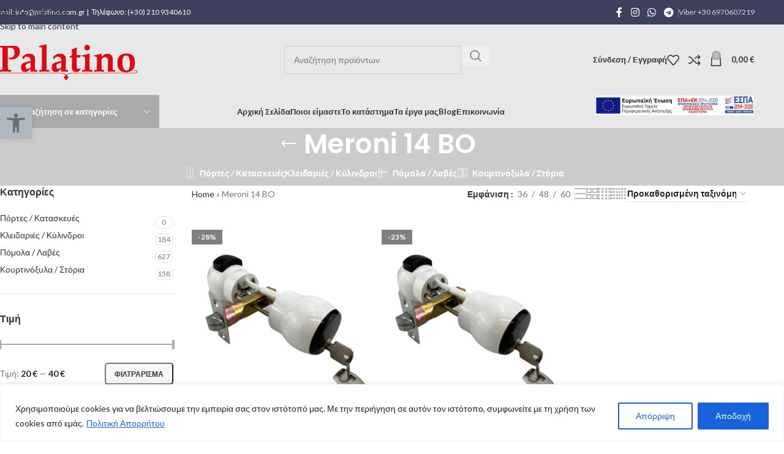

--- FILE ---
content_type: text/html; charset=UTF-8
request_url: https://palatino.com.gr/product-tag/meroni-14-bo/
body_size: 44009
content:
<!DOCTYPE html>
<html lang="el">
<head>
	<meta charset="UTF-8">
	<link rel="profile" href="https://gmpg.org/xfn/11">
	<link rel="pingback" href="https://palatino.com.gr/xmlrpc.php">

	<meta name='robots' content='index, follow, max-image-preview:large, max-snippet:-1, max-video-preview:-1' />
<script>window._wca = window._wca || [];</script>

	<!-- This site is optimized with the Yoast SEO plugin v26.8 - https://yoast.com/product/yoast-seo-wordpress/ -->
	<title>Meroni 14 BO Archives | Palatino</title>
	<link rel="canonical" href="https://palatino.com.gr/product-tag/meroni-14-bo/" />
	<meta property="og:locale" content="el_GR" />
	<meta property="og:type" content="article" />
	<meta property="og:title" content="Meroni 14 BO Archives | Palatino" />
	<meta property="og:url" content="https://palatino.com.gr/product-tag/meroni-14-bo/" />
	<meta property="og:site_name" content="Palatino" />
	<meta name="twitter:card" content="summary_large_image" />
	<script type="application/ld+json" class="yoast-schema-graph">{"@context":"https://schema.org","@graph":[{"@type":"CollectionPage","@id":"https://palatino.com.gr/product-tag/meroni-14-bo/","url":"https://palatino.com.gr/product-tag/meroni-14-bo/","name":"Meroni 14 BO Archives | Palatino","isPartOf":{"@id":"https://palatino.com.gr/#website"},"primaryImageOfPage":{"@id":"https://palatino.com.gr/product-tag/meroni-14-bo/#primaryimage"},"image":{"@id":"https://palatino.com.gr/product-tag/meroni-14-bo/#primaryimage"},"thumbnailUrl":"https://palatino.com.gr/wp-content/uploads/2022/03/14-BO-2.png","breadcrumb":{"@id":"https://palatino.com.gr/product-tag/meroni-14-bo/#breadcrumb"},"inLanguage":"el"},{"@type":"ImageObject","inLanguage":"el","@id":"https://palatino.com.gr/product-tag/meroni-14-bo/#primaryimage","url":"https://palatino.com.gr/wp-content/uploads/2022/03/14-BO-2.png","contentUrl":"https://palatino.com.gr/wp-content/uploads/2022/03/14-BO-2.png","width":1512,"height":1512,"caption":"14 BO 2"},{"@type":"BreadcrumbList","@id":"https://palatino.com.gr/product-tag/meroni-14-bo/#breadcrumb","itemListElement":[{"@type":"ListItem","position":1,"name":"Home","item":"https://palatino.com.gr/"},{"@type":"ListItem","position":2,"name":"Meroni 14 BO"}]},{"@type":"WebSite","@id":"https://palatino.com.gr/#website","url":"https://palatino.com.gr/","name":"Palatino","description":"Κλειδαριές Ασφαλείας - Κλειδιά Παντός Τύπου - Πόμολα Πομολάκια – Κουρτινόξυλα - Αξεσουάρ Τζακιού - Συστήματα Σκίασης - Γραμματοκιβώτια Χρηματοκιβώτια - Αξεσουάρ Μπάνιου - Πόρτες Ασφαλείας - Μεσόπορτες","publisher":{"@id":"https://palatino.com.gr/#organization"},"potentialAction":[{"@type":"SearchAction","target":{"@type":"EntryPoint","urlTemplate":"https://palatino.com.gr/?s={search_term_string}"},"query-input":{"@type":"PropertyValueSpecification","valueRequired":true,"valueName":"search_term_string"}}],"inLanguage":"el"},{"@type":"Organization","@id":"https://palatino.com.gr/#organization","name":"Palatino LTD","url":"https://palatino.com.gr/","logo":{"@type":"ImageObject","inLanguage":"el","@id":"https://palatino.com.gr/#/schema/logo/image/","url":"https://palatino.com.gr/wp-content/uploads/2021/11/Palatino_logo.png","contentUrl":"https://palatino.com.gr/wp-content/uploads/2021/11/Palatino_logo.png","width":563,"height":194,"caption":"Palatino LTD"},"image":{"@id":"https://palatino.com.gr/#/schema/logo/image/"}}]}</script>
	<!-- / Yoast SEO plugin. -->


<link rel='dns-prefetch' href='//stats.wp.com' />
<link rel='dns-prefetch' href='//capi-automation.s3.us-east-2.amazonaws.com' />
<link rel='dns-prefetch' href='//fonts.googleapis.com' />
<link rel="alternate" type="application/rss+xml" title="Ροή RSS &raquo; Palatino" href="https://palatino.com.gr/feed/" />
<link rel="alternate" type="application/rss+xml" title="Ροή Σχολίων &raquo; Palatino" href="https://palatino.com.gr/comments/feed/" />
<link rel="alternate" type="application/rss+xml" title="Ροή για Palatino &raquo; Meroni 14 BO Ετικέτα" href="https://palatino.com.gr/product-tag/meroni-14-bo/feed/" />
<style id='wp-img-auto-sizes-contain-inline-css' type='text/css'>
img:is([sizes=auto i],[sizes^="auto," i]){contain-intrinsic-size:3000px 1500px}
/*# sourceURL=wp-img-auto-sizes-contain-inline-css */
</style>
<style id='safe-svg-svg-icon-style-inline-css' type='text/css'>
.safe-svg-cover{text-align:center}.safe-svg-cover .safe-svg-inside{display:inline-block;max-width:100%}.safe-svg-cover svg{fill:currentColor;height:100%;max-height:100%;max-width:100%;width:100%}

/*# sourceURL=https://palatino.com.gr/wp-content/plugins/safe-svg/dist/safe-svg-block-frontend.css */
</style>
<link rel='stylesheet' id='mediaelement-css' href='https://palatino.com.gr/wp-includes/js/mediaelement/mediaelementplayer-legacy.min.css?ver=4.2.17' type='text/css' media='all' />
<link rel='stylesheet' id='wp-mediaelement-css' href='https://palatino.com.gr/wp-includes/js/mediaelement/wp-mediaelement.min.css?ver=6.9' type='text/css' media='all' />
<style id='jetpack-sharing-buttons-style-inline-css' type='text/css'>
.jetpack-sharing-buttons__services-list{display:flex;flex-direction:row;flex-wrap:wrap;gap:0;list-style-type:none;margin:5px;padding:0}.jetpack-sharing-buttons__services-list.has-small-icon-size{font-size:12px}.jetpack-sharing-buttons__services-list.has-normal-icon-size{font-size:16px}.jetpack-sharing-buttons__services-list.has-large-icon-size{font-size:24px}.jetpack-sharing-buttons__services-list.has-huge-icon-size{font-size:36px}@media print{.jetpack-sharing-buttons__services-list{display:none!important}}.editor-styles-wrapper .wp-block-jetpack-sharing-buttons{gap:0;padding-inline-start:0}ul.jetpack-sharing-buttons__services-list.has-background{padding:1.25em 2.375em}
/*# sourceURL=https://palatino.com.gr/wp-content/plugins/jetpack/_inc/blocks/sharing-buttons/view.css */
</style>
<style id='woocommerce-inline-inline-css' type='text/css'>
.woocommerce form .form-row .required { visibility: visible; }
/*# sourceURL=woocommerce-inline-inline-css */
</style>
<link rel='stylesheet' id='pojo-a11y-css' href='https://palatino.com.gr/wp-content/plugins/pojo-accessibility/modules/legacy/assets/css/style.min.css?ver=1.0.0' type='text/css' media='all' />
<link rel='stylesheet' id='elementor-icons-css' href='https://palatino.com.gr/wp-content/plugins/elementor/assets/lib/eicons/css/elementor-icons.min.css?ver=5.46.0' type='text/css' media='all' />
<link rel='stylesheet' id='elementor-frontend-css' href='https://palatino.com.gr/wp-content/plugins/elementor/assets/css/frontend.min.css?ver=3.34.2' type='text/css' media='all' />
<link rel='stylesheet' id='elementor-post-5-css' href='https://palatino.com.gr/wp-content/uploads/elementor/css/post-5.css?ver=1769075134' type='text/css' media='all' />
<link rel='stylesheet' id='wd-style-base-css' href='https://palatino.com.gr/wp-content/themes/woodmart/css/parts/base.min.css?ver=8.3.8' type='text/css' media='all' />
<link rel='stylesheet' id='wd-helpers-wpb-elem-css' href='https://palatino.com.gr/wp-content/themes/woodmart/css/parts/helpers-wpb-elem.min.css?ver=8.3.8' type='text/css' media='all' />
<link rel='stylesheet' id='wd-revolution-slider-css' href='https://palatino.com.gr/wp-content/themes/woodmart/css/parts/int-rev-slider.min.css?ver=8.3.8' type='text/css' media='all' />
<link rel='stylesheet' id='wd-elementor-base-css' href='https://palatino.com.gr/wp-content/themes/woodmart/css/parts/int-elem-base.min.css?ver=8.3.8' type='text/css' media='all' />
<link rel='stylesheet' id='wd-int-wordfence-css' href='https://palatino.com.gr/wp-content/themes/woodmart/css/parts/int-wordfence.min.css?ver=8.3.8' type='text/css' media='all' />
<link rel='stylesheet' id='wd-woocommerce-base-css' href='https://palatino.com.gr/wp-content/themes/woodmart/css/parts/woocommerce-base.min.css?ver=8.3.8' type='text/css' media='all' />
<link rel='stylesheet' id='wd-mod-star-rating-css' href='https://palatino.com.gr/wp-content/themes/woodmart/css/parts/mod-star-rating.min.css?ver=8.3.8' type='text/css' media='all' />
<link rel='stylesheet' id='wd-woocommerce-block-notices-css' href='https://palatino.com.gr/wp-content/themes/woodmart/css/parts/woo-mod-block-notices.min.css?ver=8.3.8' type='text/css' media='all' />
<link rel='stylesheet' id='wd-widget-active-filters-css' href='https://palatino.com.gr/wp-content/themes/woodmart/css/parts/woo-widget-active-filters.min.css?ver=8.3.8' type='text/css' media='all' />
<link rel='stylesheet' id='wd-woo-shop-predefined-css' href='https://palatino.com.gr/wp-content/themes/woodmart/css/parts/woo-shop-predefined.min.css?ver=8.3.8' type='text/css' media='all' />
<link rel='stylesheet' id='wd-shop-title-categories-css' href='https://palatino.com.gr/wp-content/themes/woodmart/css/parts/woo-categories-loop-nav.min.css?ver=8.3.8' type='text/css' media='all' />
<link rel='stylesheet' id='wd-woo-categories-loop-nav-mobile-accordion-css' href='https://palatino.com.gr/wp-content/themes/woodmart/css/parts/woo-categories-loop-nav-mobile-accordion.min.css?ver=8.3.8' type='text/css' media='all' />
<link rel='stylesheet' id='wd-woo-shop-el-products-per-page-css' href='https://palatino.com.gr/wp-content/themes/woodmart/css/parts/woo-shop-el-products-per-page.min.css?ver=8.3.8' type='text/css' media='all' />
<link rel='stylesheet' id='wd-woo-shop-page-title-css' href='https://palatino.com.gr/wp-content/themes/woodmart/css/parts/woo-shop-page-title.min.css?ver=8.3.8' type='text/css' media='all' />
<link rel='stylesheet' id='wd-woo-mod-shop-loop-head-css' href='https://palatino.com.gr/wp-content/themes/woodmart/css/parts/woo-mod-shop-loop-head.min.css?ver=8.3.8' type='text/css' media='all' />
<link rel='stylesheet' id='wd-woo-shop-el-order-by-css' href='https://palatino.com.gr/wp-content/themes/woodmart/css/parts/woo-shop-el-order-by.min.css?ver=8.3.8' type='text/css' media='all' />
<link rel='stylesheet' id='wd-woo-shop-el-products-view-css' href='https://palatino.com.gr/wp-content/themes/woodmart/css/parts/woo-shop-el-products-view.min.css?ver=8.3.8' type='text/css' media='all' />
<link rel='stylesheet' id='wd-woo-opt-hide-larger-price-css' href='https://palatino.com.gr/wp-content/themes/woodmart/css/parts/woo-opt-hide-larger-price.min.css?ver=8.3.8' type='text/css' media='all' />
<link rel='stylesheet' id='child-style-css' href='https://palatino.com.gr/wp-content/themes/woodmart-child/style.css?ver=8.3.8' type='text/css' media='all' />
<link rel='stylesheet' id='wd-header-base-css' href='https://palatino.com.gr/wp-content/themes/woodmart/css/parts/header-base.min.css?ver=8.3.8' type='text/css' media='all' />
<link rel='stylesheet' id='wd-mod-tools-css' href='https://palatino.com.gr/wp-content/themes/woodmart/css/parts/mod-tools.min.css?ver=8.3.8' type='text/css' media='all' />
<link rel='stylesheet' id='wd-header-elements-base-css' href='https://palatino.com.gr/wp-content/themes/woodmart/css/parts/header-el-base.min.css?ver=8.3.8' type='text/css' media='all' />
<link rel='stylesheet' id='wd-social-icons-css' href='https://palatino.com.gr/wp-content/themes/woodmart/css/parts/el-social-icons.min.css?ver=8.3.8' type='text/css' media='all' />
<link rel='stylesheet' id='wd-header-search-css' href='https://palatino.com.gr/wp-content/themes/woodmart/css/parts/header-el-search.min.css?ver=8.3.8' type='text/css' media='all' />
<link rel='stylesheet' id='wd-header-search-form-css' href='https://palatino.com.gr/wp-content/themes/woodmart/css/parts/header-el-search-form.min.css?ver=8.3.8' type='text/css' media='all' />
<link rel='stylesheet' id='wd-wd-search-form-css' href='https://palatino.com.gr/wp-content/themes/woodmart/css/parts/wd-search-form.min.css?ver=8.3.8' type='text/css' media='all' />
<link rel='stylesheet' id='wd-wd-search-results-css' href='https://palatino.com.gr/wp-content/themes/woodmart/css/parts/wd-search-results.min.css?ver=8.3.8' type='text/css' media='all' />
<link rel='stylesheet' id='wd-wd-search-dropdown-css' href='https://palatino.com.gr/wp-content/themes/woodmart/css/parts/wd-search-dropdown.min.css?ver=8.3.8' type='text/css' media='all' />
<link rel='stylesheet' id='wd-woo-mod-login-form-css' href='https://palatino.com.gr/wp-content/themes/woodmart/css/parts/woo-mod-login-form.min.css?ver=8.3.8' type='text/css' media='all' />
<link rel='stylesheet' id='wd-header-my-account-css' href='https://palatino.com.gr/wp-content/themes/woodmart/css/parts/header-el-my-account.min.css?ver=8.3.8' type='text/css' media='all' />
<link rel='stylesheet' id='wd-header-cart-side-css' href='https://palatino.com.gr/wp-content/themes/woodmart/css/parts/header-el-cart-side.min.css?ver=8.3.8' type='text/css' media='all' />
<link rel='stylesheet' id='wd-header-cart-css' href='https://palatino.com.gr/wp-content/themes/woodmart/css/parts/header-el-cart.min.css?ver=8.3.8' type='text/css' media='all' />
<link rel='stylesheet' id='wd-widget-shopping-cart-css' href='https://palatino.com.gr/wp-content/themes/woodmart/css/parts/woo-widget-shopping-cart.min.css?ver=8.3.8' type='text/css' media='all' />
<link rel='stylesheet' id='wd-widget-product-list-css' href='https://palatino.com.gr/wp-content/themes/woodmart/css/parts/woo-widget-product-list.min.css?ver=8.3.8' type='text/css' media='all' />
<link rel='stylesheet' id='wd-header-mobile-nav-dropdown-css' href='https://palatino.com.gr/wp-content/themes/woodmart/css/parts/header-el-mobile-nav-dropdown.min.css?ver=8.3.8' type='text/css' media='all' />
<link rel='stylesheet' id='wd-header-categories-nav-css' href='https://palatino.com.gr/wp-content/themes/woodmart/css/parts/header-el-category-nav.min.css?ver=8.3.8' type='text/css' media='all' />
<link rel='stylesheet' id='wd-mod-nav-vertical-css' href='https://palatino.com.gr/wp-content/themes/woodmart/css/parts/mod-nav-vertical.min.css?ver=8.3.8' type='text/css' media='all' />
<link rel='stylesheet' id='wd-mod-nav-vertical-design-default-css' href='https://palatino.com.gr/wp-content/themes/woodmart/css/parts/mod-nav-vertical-design-default.min.css?ver=8.3.8' type='text/css' media='all' />
<link rel='stylesheet' id='wd-woo-categories-loop-css' href='https://palatino.com.gr/wp-content/themes/woodmart/css/parts/woo-categories-loop.min.css?ver=8.3.8' type='text/css' media='all' />
<link rel='stylesheet' id='wd-categories-loop-css' href='https://palatino.com.gr/wp-content/themes/woodmart/css/parts/woo-categories-loop-old.min.css?ver=8.3.8' type='text/css' media='all' />
<link rel='stylesheet' id='wd-swiper-css' href='https://palatino.com.gr/wp-content/themes/woodmart/css/parts/lib-swiper.min.css?ver=8.3.8' type='text/css' media='all' />
<link rel='stylesheet' id='wd-swiper-arrows-css' href='https://palatino.com.gr/wp-content/themes/woodmart/css/parts/lib-swiper-arrows.min.css?ver=8.3.8' type='text/css' media='all' />
<link rel='stylesheet' id='wd-swiper-pagin-css' href='https://palatino.com.gr/wp-content/themes/woodmart/css/parts/lib-swiper-pagin.min.css?ver=8.3.8' type='text/css' media='all' />
<link rel='stylesheet' id='wd-mod-animations-keyframes-css' href='https://palatino.com.gr/wp-content/themes/woodmart/css/parts/mod-animations-keyframes.min.css?ver=8.3.8' type='text/css' media='all' />
<link rel='stylesheet' id='wd-page-title-css' href='https://palatino.com.gr/wp-content/themes/woodmart/css/parts/page-title.min.css?ver=8.3.8' type='text/css' media='all' />
<link rel='stylesheet' id='wd-off-canvas-sidebar-css' href='https://palatino.com.gr/wp-content/themes/woodmart/css/parts/opt-off-canvas-sidebar.min.css?ver=8.3.8' type='text/css' media='all' />
<link rel='stylesheet' id='wd-widget-product-cat-css' href='https://palatino.com.gr/wp-content/themes/woodmart/css/parts/woo-widget-product-cat.min.css?ver=8.3.8' type='text/css' media='all' />
<link rel='stylesheet' id='wd-widget-slider-price-filter-css' href='https://palatino.com.gr/wp-content/themes/woodmart/css/parts/woo-widget-slider-price-filter.min.css?ver=8.3.8' type='text/css' media='all' />
<link rel='stylesheet' id='wd-widget-wd-layered-nav-css' href='https://palatino.com.gr/wp-content/themes/woodmart/css/parts/woo-widget-wd-layered-nav.min.css?ver=8.3.8' type='text/css' media='all' />
<link rel='stylesheet' id='wd-woo-mod-swatches-base-css' href='https://palatino.com.gr/wp-content/themes/woodmart/css/parts/woo-mod-swatches-base.min.css?ver=8.3.8' type='text/css' media='all' />
<link rel='stylesheet' id='wd-woo-mod-swatches-filter-css' href='https://palatino.com.gr/wp-content/themes/woodmart/css/parts/woo-mod-swatches-filter.min.css?ver=8.3.8' type='text/css' media='all' />
<link rel='stylesheet' id='wd-woo-mod-swatches-style-1-css' href='https://palatino.com.gr/wp-content/themes/woodmart/css/parts/woo-mod-swatches-style-1.min.css?ver=8.3.8' type='text/css' media='all' />
<link rel='stylesheet' id='wd-woo-mod-swatches-style-4-css' href='https://palatino.com.gr/wp-content/themes/woodmart/css/parts/woo-mod-swatches-style-4.min.css?ver=8.3.8' type='text/css' media='all' />
<link rel='stylesheet' id='wd-shop-filter-area-css' href='https://palatino.com.gr/wp-content/themes/woodmart/css/parts/woo-shop-el-filters-area.min.css?ver=8.3.8' type='text/css' media='all' />
<link rel='stylesheet' id='wd-woo-shop-el-active-filters-css' href='https://palatino.com.gr/wp-content/themes/woodmart/css/parts/woo-shop-el-active-filters.min.css?ver=8.3.8' type='text/css' media='all' />
<link rel='stylesheet' id='wd-product-loop-css' href='https://palatino.com.gr/wp-content/themes/woodmart/css/parts/woo-product-loop.min.css?ver=8.3.8' type='text/css' media='all' />
<link rel='stylesheet' id='wd-product-loop-standard-css' href='https://palatino.com.gr/wp-content/themes/woodmart/css/parts/woo-product-loop-standard.min.css?ver=8.3.8' type='text/css' media='all' />
<link rel='stylesheet' id='wd-woo-mod-add-btn-replace-css' href='https://palatino.com.gr/wp-content/themes/woodmart/css/parts/woo-mod-add-btn-replace.min.css?ver=8.3.8' type='text/css' media='all' />
<link rel='stylesheet' id='wd-categories-loop-center-css' href='https://palatino.com.gr/wp-content/themes/woodmart/css/parts/woo-categories-loop-center-old.min.css?ver=8.3.8' type='text/css' media='all' />
<link rel='stylesheet' id='wd-sticky-loader-css' href='https://palatino.com.gr/wp-content/themes/woodmart/css/parts/mod-sticky-loader.min.css?ver=8.3.8' type='text/css' media='all' />
<link rel='stylesheet' id='wd-woo-mod-product-labels-css' href='https://palatino.com.gr/wp-content/themes/woodmart/css/parts/woo-mod-product-labels.min.css?ver=8.3.8' type='text/css' media='all' />
<link rel='stylesheet' id='wd-woo-mod-product-labels-rect-css' href='https://palatino.com.gr/wp-content/themes/woodmart/css/parts/woo-mod-product-labels-rect.min.css?ver=8.3.8' type='text/css' media='all' />
<link rel='stylesheet' id='wd-footer-base-css' href='https://palatino.com.gr/wp-content/themes/woodmart/css/parts/footer-base.min.css?ver=8.3.8' type='text/css' media='all' />
<link rel='stylesheet' id='wd-scroll-top-css' href='https://palatino.com.gr/wp-content/themes/woodmart/css/parts/opt-scrolltotop.min.css?ver=8.3.8' type='text/css' media='all' />
<link rel='stylesheet' id='wd-header-my-account-sidebar-css' href='https://palatino.com.gr/wp-content/themes/woodmart/css/parts/header-el-my-account-sidebar.min.css?ver=8.3.8' type='text/css' media='all' />
<link rel='stylesheet' id='wd-shop-off-canvas-sidebar-css' href='https://palatino.com.gr/wp-content/themes/woodmart/css/parts/opt-shop-off-canvas-sidebar.min.css?ver=8.3.8' type='text/css' media='all' />
<link rel='stylesheet' id='wd-mod-sticky-sidebar-opener-css' href='https://palatino.com.gr/wp-content/themes/woodmart/css/parts/mod-sticky-sidebar-opener.min.css?ver=8.3.8' type='text/css' media='all' />
<link rel='stylesheet' id='xts-google-fonts-css' href='https://fonts.googleapis.com/css?family=Lato%3A400%2C700%7CPoppins%3A400%2C600%2C500&#038;ver=8.3.8' type='text/css' media='all' />
<link rel='stylesheet' id='elementor-gf-local-roboto-css' href='https://palatino.com.gr/wp-content/uploads/elementor/google-fonts/css/roboto.css?ver=1746000450' type='text/css' media='all' />
<link rel='stylesheet' id='elementor-gf-local-robotoslab-css' href='https://palatino.com.gr/wp-content/uploads/elementor/google-fonts/css/robotoslab.css?ver=1746000452' type='text/css' media='all' />
<script id="cookie-law-info-js-extra">
var _ckyConfig = {"_ipData":[],"_assetsURL":"https://palatino.com.gr/wp-content/plugins/cookie-law-info/lite/frontend/images/","_publicURL":"https://palatino.com.gr","_expiry":"365","_categories":[{"name":"Necessary","slug":"necessary","isNecessary":true,"ccpaDoNotSell":true,"cookies":[],"active":true,"defaultConsent":{"gdpr":true,"ccpa":true}},{"name":"Functional","slug":"functional","isNecessary":false,"ccpaDoNotSell":true,"cookies":[],"active":true,"defaultConsent":{"gdpr":false,"ccpa":false}},{"name":"Analytics","slug":"analytics","isNecessary":false,"ccpaDoNotSell":true,"cookies":[],"active":true,"defaultConsent":{"gdpr":false,"ccpa":false}},{"name":"Performance","slug":"performance","isNecessary":false,"ccpaDoNotSell":true,"cookies":[],"active":true,"defaultConsent":{"gdpr":false,"ccpa":false}},{"name":"Advertisement","slug":"advertisement","isNecessary":false,"ccpaDoNotSell":true,"cookies":[],"active":true,"defaultConsent":{"gdpr":false,"ccpa":false}}],"_activeLaw":"gdpr","_rootDomain":"","_block":"1","_showBanner":"1","_bannerConfig":{"settings":{"type":"classic","preferenceCenterType":"pushdown","position":"bottom","applicableLaw":"gdpr"},"behaviours":{"reloadBannerOnAccept":false,"loadAnalyticsByDefault":false,"animations":{"onLoad":"animate","onHide":"sticky"}},"config":{"revisitConsent":{"status":false,"tag":"revisit-consent","position":"bottom-left","meta":{"url":"#"},"styles":{"background-color":"#0056A7"},"elements":{"title":{"type":"text","tag":"revisit-consent-title","status":true,"styles":{"color":"#0056a7"}}}},"preferenceCenter":{"toggle":{"status":true,"tag":"detail-category-toggle","type":"toggle","states":{"active":{"styles":{"background-color":"#1863DC"}},"inactive":{"styles":{"background-color":"#D0D5D2"}}}}},"categoryPreview":{"status":false,"toggle":{"status":true,"tag":"detail-category-preview-toggle","type":"toggle","states":{"active":{"styles":{"background-color":"#1863DC"}},"inactive":{"styles":{"background-color":"#D0D5D2"}}}}},"videoPlaceholder":{"status":true,"styles":{"background-color":"#000000","border-color":"#000000","color":"#ffffff"}},"readMore":{"status":true,"tag":"readmore-button","type":"link","meta":{"noFollow":true,"newTab":true},"styles":{"color":"#1863DC","background-color":"transparent","border-color":"transparent"}},"showMore":{"status":true,"tag":"show-desc-button","type":"button","styles":{"color":"#1863DC"}},"showLess":{"status":true,"tag":"hide-desc-button","type":"button","styles":{"color":"#1863DC"}},"alwaysActive":{"status":true,"tag":"always-active","styles":{"color":"#008000"}},"manualLinks":{"status":true,"tag":"manual-links","type":"link","styles":{"color":"#1863DC"}},"auditTable":{"status":true},"optOption":{"status":true,"toggle":{"status":true,"tag":"optout-option-toggle","type":"toggle","states":{"active":{"styles":{"background-color":"#1863dc"}},"inactive":{"styles":{"background-color":"#FFFFFF"}}}}}}},"_version":"3.3.9.1","_logConsent":"1","_tags":[{"tag":"accept-button","styles":{"color":"#FFFFFF","background-color":"#1863DC","border-color":"#1863DC"}},{"tag":"reject-button","styles":{"color":"#1863DC","background-color":"transparent","border-color":"#1863DC"}},{"tag":"settings-button","styles":{"color":"#1863DC","background-color":"transparent","border-color":"#1863DC"}},{"tag":"readmore-button","styles":{"color":"#1863DC","background-color":"transparent","border-color":"transparent"}},{"tag":"donotsell-button","styles":{"color":"#1863DC","background-color":"transparent","border-color":"transparent"}},{"tag":"show-desc-button","styles":{"color":"#1863DC"}},{"tag":"hide-desc-button","styles":{"color":"#1863DC"}},{"tag":"cky-always-active","styles":[]},{"tag":"cky-link","styles":[]},{"tag":"accept-button","styles":{"color":"#FFFFFF","background-color":"#1863DC","border-color":"#1863DC"}},{"tag":"revisit-consent","styles":{"background-color":"#0056A7"}}],"_shortCodes":[{"key":"cky_readmore","content":"\u003Ca href=\"https://palatino.com.gr/\u03c0\u03bf\u03bb\u03b9\u03c4\u03b9\u03ba\u03ae-\u03b1\u03c0\u03bf\u03c1\u03c1\u03ae\u03c4\u03bf\u03c5/\" class=\"cky-policy\" aria-label=\"\u03a0\u03bf\u03bb\u03b9\u03c4\u03b9\u03ba\u03ae \u0391\u03c0\u03bf\u03c1\u03c1\u03ae\u03c4\u03bf\u03c5\" target=\"_blank\" rel=\"noopener\" data-cky-tag=\"readmore-button\"\u003E\u03a0\u03bf\u03bb\u03b9\u03c4\u03b9\u03ba\u03ae \u0391\u03c0\u03bf\u03c1\u03c1\u03ae\u03c4\u03bf\u03c5\u003C/a\u003E","tag":"readmore-button","status":true,"attributes":{"rel":"nofollow","target":"_blank"}},{"key":"cky_show_desc","content":"\u003Cbutton class=\"cky-show-desc-btn\" data-cky-tag=\"show-desc-button\" aria-label=\"Show more\"\u003EShow more\u003C/button\u003E","tag":"show-desc-button","status":true,"attributes":[]},{"key":"cky_hide_desc","content":"\u003Cbutton class=\"cky-show-desc-btn\" data-cky-tag=\"hide-desc-button\" aria-label=\"Show less\"\u003EShow less\u003C/button\u003E","tag":"hide-desc-button","status":true,"attributes":[]},{"key":"cky_optout_show_desc","content":"[cky_optout_show_desc]","tag":"optout-show-desc-button","status":true,"attributes":[]},{"key":"cky_optout_hide_desc","content":"[cky_optout_hide_desc]","tag":"optout-hide-desc-button","status":true,"attributes":[]},{"key":"cky_category_toggle_label","content":"[cky_{{status}}_category_label] [cky_preference_{{category_slug}}_title]","tag":"","status":true,"attributes":[]},{"key":"cky_enable_category_label","content":"Enable","tag":"","status":true,"attributes":[]},{"key":"cky_disable_category_label","content":"Disable","tag":"","status":true,"attributes":[]},{"key":"cky_video_placeholder","content":"\u003Cdiv class=\"video-placeholder-normal\" data-cky-tag=\"video-placeholder\" id=\"[UNIQUEID]\"\u003E\u003Cp class=\"video-placeholder-text-normal\" data-cky-tag=\"placeholder-title\"\u003EPlease accept cookies to access this content\u003C/p\u003E\u003C/div\u003E","tag":"","status":true,"attributes":[]},{"key":"cky_enable_optout_label","content":"Enable","tag":"","status":true,"attributes":[]},{"key":"cky_disable_optout_label","content":"Disable","tag":"","status":true,"attributes":[]},{"key":"cky_optout_toggle_label","content":"[cky_{{status}}_optout_label] [cky_optout_option_title]","tag":"","status":true,"attributes":[]},{"key":"cky_optout_option_title","content":"Do Not Sell or Share My Personal Information","tag":"","status":true,"attributes":[]},{"key":"cky_optout_close_label","content":"Close","tag":"","status":true,"attributes":[]},{"key":"cky_preference_close_label","content":"Close","tag":"","status":true,"attributes":[]}],"_rtl":"","_language":"en","_providersToBlock":[]};
var _ckyStyles = {"css":".cky-hide{display: none;}.cky-btn-revisit-wrapper{display: flex; align-items: center; justify-content: center; background: #0056a7; width: 45px; height: 45px; border-radius: 50%; position: fixed; z-index: 999999; cursor: pointer;}.cky-revisit-bottom-left{bottom: 15px; left: 15px;}.cky-revisit-bottom-right{bottom: 15px; right: 15px;}.cky-btn-revisit-wrapper .cky-btn-revisit{display: flex; align-items: center; justify-content: center; background: none; border: none; cursor: pointer; position: relative; margin: 0; padding: 0;}.cky-btn-revisit-wrapper .cky-btn-revisit img{max-width: fit-content; margin: 0; height: 30px; width: 30px;}.cky-revisit-bottom-left:hover::before{content: attr(data-tooltip); position: absolute; background: #4E4B66; color: #ffffff; left: calc(100% + 7px); font-size: 12px; line-height: 16px; width: max-content; padding: 4px 8px; border-radius: 4px;}.cky-revisit-bottom-left:hover::after{position: absolute; content: \"\"; border: 5px solid transparent; left: calc(100% + 2px); border-left-width: 0; border-right-color: #4E4B66;}.cky-revisit-bottom-right:hover::before{content: attr(data-tooltip); position: absolute; background: #4E4B66; color: #ffffff; right: calc(100% + 7px); font-size: 12px; line-height: 16px; width: max-content; padding: 4px 8px; border-radius: 4px;}.cky-revisit-bottom-right:hover::after{position: absolute; content: \"\"; border: 5px solid transparent; right: calc(100% + 2px); border-right-width: 0; border-left-color: #4E4B66;}.cky-revisit-hide{display: none;}.cky-consent-container{position: fixed; width: 100%; box-sizing: border-box; z-index: 9999999;}.cky-classic-bottom{bottom: 0; left: 0;}.cky-classic-top{top: 0; left: 0;}.cky-consent-container .cky-consent-bar{background: #ffffff; border: 1px solid; padding: 16.5px 24px; box-shadow: 0 -1px 10px 0 #acabab4d;}.cky-consent-bar .cky-banner-btn-close{position: absolute; right: 9px; top: 5px; background: none; border: none; cursor: pointer; padding: 0; margin: 0; height: auto; width: auto; min-height: 0; line-height: 0; text-shadow: none; box-shadow: none;}.cky-consent-bar .cky-banner-btn-close img{width: 9px; height: 9px; margin: 0;}.cky-custom-brand-logo-wrapper .cky-custom-brand-logo{width: 100px; height: auto; margin: 0 0 10px 0;}.cky-notice .cky-title{color: #212121; font-weight: 700; font-size: 18px; line-height: 24px; margin: 0 0 10px 0;}.cky-notice-group{display: flex; justify-content: space-between; align-items: center;}.cky-notice-des *{font-size: 14px;}.cky-notice-des{color: #212121; font-size: 14px; line-height: 24px; font-weight: 400;}.cky-notice-des img{height: 25px; width: 25px;}.cky-consent-bar .cky-notice-des p{color: inherit; margin-top: 0; overflow-wrap: break-word;}.cky-notice-des p:last-child{margin-bottom: 0;}.cky-notice-des a.cky-policy,.cky-notice-des button.cky-policy{font-size: 14px; color: #1863dc; white-space: nowrap; cursor: pointer; background: transparent; border: 1px solid; text-decoration: underline;}.cky-notice-des button.cky-policy{padding: 0;}.cky-notice-des a.cky-policy:focus-visible,.cky-consent-bar .cky-banner-btn-close:focus-visible,.cky-notice-des button.cky-policy:focus-visible,.cky-category-direct-switch input[type=\"checkbox\"]:focus-visible,.cky-preference-content-wrapper .cky-show-desc-btn:focus-visible,.cky-accordion-header .cky-accordion-btn:focus-visible,.cky-switch input[type=\"checkbox\"]:focus-visible,.cky-footer-wrapper a:focus-visible,.cky-btn:focus-visible{outline: 2px solid #1863dc; outline-offset: 2px;}.cky-btn:focus:not(:focus-visible),.cky-accordion-header .cky-accordion-btn:focus:not(:focus-visible),.cky-preference-content-wrapper .cky-show-desc-btn:focus:not(:focus-visible),.cky-btn-revisit-wrapper .cky-btn-revisit:focus:not(:focus-visible),.cky-preference-header .cky-btn-close:focus:not(:focus-visible),.cky-banner-btn-close:focus:not(:focus-visible){outline: 0;}button.cky-show-desc-btn:not(:hover):not(:active){color: #1863dc; background: transparent;}button.cky-accordion-btn:not(:hover):not(:active),button.cky-banner-btn-close:not(:hover):not(:active),button.cky-btn-close:not(:hover):not(:active),button.cky-btn-revisit:not(:hover):not(:active){background: transparent;}.cky-consent-bar button:hover,.cky-modal.cky-modal-open button:hover,.cky-consent-bar button:focus,.cky-modal.cky-modal-open button:focus{text-decoration: none;}.cky-notice-btn-wrapper{display: flex; justify-content: center; align-items: center; margin-left: 15px;}.cky-notice-btn-wrapper .cky-btn{text-shadow: none; box-shadow: none;}.cky-btn{font-size: 14px; font-family: inherit; line-height: 24px; padding: 8px 27px; font-weight: 500; margin: 0 8px 0 0; border-radius: 2px; white-space: nowrap; cursor: pointer; text-align: center; text-transform: none; min-height: 0;}.cky-btn:hover{opacity: 0.8;}.cky-btn-customize{color: #1863dc; background: transparent; border: 2px solid; border-color: #1863dc; padding: 8px 28px 8px 14px; position: relative;}.cky-btn-reject{color: #1863dc; background: transparent; border: 2px solid #1863dc;}.cky-btn-accept{background: #1863dc; color: #ffffff; border: 2px solid #1863dc;}.cky-consent-bar .cky-btn-customize::after{position: absolute; content: \"\"; display: inline-block; top: 18px; right: 12px; border-left: 5px solid transparent; border-right: 5px solid transparent; border-top: 6px solid; border-top-color: inherit;}.cky-consent-container.cky-consent-bar-expand .cky-btn-customize::after{transform: rotate(-180deg);}.cky-btn:last-child{margin-right: 0;}@media (max-width: 768px){.cky-notice-group{display: block;}.cky-notice-btn-wrapper{margin: 0;}.cky-notice-btn-wrapper{flex-wrap: wrap;}.cky-notice-btn-wrapper .cky-btn{flex: auto; max-width: 100%; margin-top: 10px; white-space: unset;}}@media (max-width: 576px){.cky-btn-accept{order: 1; width: 100%;}.cky-btn-customize{order: 2;}.cky-btn-reject{order: 3; margin-right: 0;}.cky-consent-container.cky-consent-bar-expand .cky-consent-bar{display: none;}.cky-consent-container .cky-consent-bar{padding: 16.5px 0;}.cky-custom-brand-logo-wrapper .cky-custom-brand-logo, .cky-notice .cky-title, .cky-notice-des, .cky-notice-btn-wrapper, .cky-category-direct-preview-wrapper{padding: 0 24px;}.cky-notice-des{max-height: 40vh; overflow-y: scroll;}}@media (max-width: 352px){.cky-notice .cky-title{font-size: 16px;}.cky-notice-des *{font-size: 12px;}.cky-notice-des, .cky-btn, .cky-notice-des a.cky-policy{font-size: 12px;}}.cky-preference-wrapper{display: none;}.cky-consent-container.cky-classic-bottom.cky-consent-bar-expand{animation: cky-classic-expand 1s;}.cky-consent-container.cky-classic-bottom.cky-consent-bar-expand .cky-preference-wrapper{display: block;}@keyframes cky-classic-expand{0%{transform: translateY(50%);}100%{transform: translateY(0%);}}.cky-consent-container.cky-classic-top .cky-preference-wrapper{animation: cky-classic-top-expand 1s;}.cky-consent-container.cky-classic-top.cky-consent-bar-expand .cky-preference-wrapper{display: block;}@keyframes cky-classic-top-expand{0%{opacity: 0; transform: translateY(-50%);}50%{opacity: 0;}100%{opacity: 1; transform: translateY(0%);}}.cky-preference{padding: 0 24px; color: #212121; overflow-y: scroll; max-height: 48vh;}.cky-preference-center,.cky-preference,.cky-preference-header,.cky-footer-wrapper{background-color: inherit;}.cky-preference-center,.cky-preference,.cky-preference-body-wrapper,.cky-accordion-wrapper{color: inherit;}.cky-preference-header .cky-btn-close{cursor: pointer; vertical-align: middle; padding: 0; margin: 0; display: none; background: none; border: none; height: auto; width: auto; min-height: 0; line-height: 0; box-shadow: none; text-shadow: none;}.cky-preference-header .cky-btn-close img{margin: 0; height: 10px; width: 10px;}.cky-preference-header{margin: 16px 0 0 0; display: flex; align-items: center; justify-content: space-between;}.cky-preference-header .cky-preference-title{font-size: 18px; font-weight: 700; line-height: 24px;}.cky-preference-content-wrapper *{font-size: 14px;}.cky-preference-content-wrapper{font-size: 14px; line-height: 24px; font-weight: 400; padding: 12px 0; border-bottom: 1px solid;}.cky-preference-content-wrapper img{height: 25px; width: 25px;}.cky-preference-content-wrapper .cky-show-desc-btn{font-size: 14px; font-family: inherit; color: #1863dc; text-decoration: none; line-height: 24px; padding: 0; margin: 0; white-space: nowrap; cursor: pointer; background: transparent; border-color: transparent; text-transform: none; min-height: 0; text-shadow: none; box-shadow: none;}.cky-preference-body-wrapper .cky-preference-content-wrapper p{color: inherit; margin-top: 0;}.cky-accordion-wrapper{margin-bottom: 10px;}.cky-accordion{border-bottom: 1px solid;}.cky-accordion:last-child{border-bottom: none;}.cky-accordion .cky-accordion-item{display: flex; margin-top: 10px;}.cky-accordion .cky-accordion-body{display: none;}.cky-accordion.cky-accordion-active .cky-accordion-body{display: block; padding: 0 22px; margin-bottom: 16px;}.cky-accordion-header-wrapper{cursor: pointer; width: 100%;}.cky-accordion-item .cky-accordion-header{display: flex; justify-content: space-between; align-items: center;}.cky-accordion-header .cky-accordion-btn{font-size: 16px; font-family: inherit; color: #212121; line-height: 24px; background: none; border: none; font-weight: 700; padding: 0; margin: 0; cursor: pointer; text-transform: none; min-height: 0; text-shadow: none; box-shadow: none;}.cky-accordion-header .cky-always-active{color: #008000; font-weight: 600; line-height: 24px; font-size: 14px;}.cky-accordion-header-des *{font-size: 14px;}.cky-accordion-header-des{color: #212121; font-size: 14px; line-height: 24px; margin: 10px 0 16px 0;}.cky-accordion-header-wrapper .cky-accordion-header-des p{color: inherit; margin-top: 0;}.cky-accordion-chevron{margin-right: 22px; position: relative; cursor: pointer;}.cky-accordion-chevron-hide{display: none;}.cky-accordion .cky-accordion-chevron i::before{content: \"\"; position: absolute; border-right: 1.4px solid; border-bottom: 1.4px solid; border-color: inherit; height: 6px; width: 6px; -webkit-transform: rotate(-45deg); -moz-transform: rotate(-45deg); -ms-transform: rotate(-45deg); -o-transform: rotate(-45deg); transform: rotate(-45deg); transition: all 0.2s ease-in-out; top: 8px;}.cky-accordion.cky-accordion-active .cky-accordion-chevron i::before{-webkit-transform: rotate(45deg); -moz-transform: rotate(45deg); -ms-transform: rotate(45deg); -o-transform: rotate(45deg); transform: rotate(45deg);}.cky-audit-table{background: #f4f4f4; border-radius: 6px;}.cky-audit-table .cky-empty-cookies-text{color: inherit; font-size: 12px; line-height: 24px; margin: 0; padding: 10px;}.cky-audit-table .cky-cookie-des-table{font-size: 12px; line-height: 24px; font-weight: normal; padding: 15px 10px; border-bottom: 1px solid; border-bottom-color: inherit; margin: 0;}.cky-audit-table .cky-cookie-des-table:last-child{border-bottom: none;}.cky-audit-table .cky-cookie-des-table li{list-style-type: none; display: flex; padding: 3px 0;}.cky-audit-table .cky-cookie-des-table li:first-child{padding-top: 0;}.cky-cookie-des-table li div:first-child{width: 100px; font-weight: 600; word-break: break-word; word-wrap: break-word;}.cky-cookie-des-table li div:last-child{flex: 1; word-break: break-word; word-wrap: break-word; margin-left: 8px;}.cky-cookie-des-table li div:last-child p{color: inherit; margin-top: 0;}.cky-cookie-des-table li div:last-child p:last-child{margin-bottom: 0;}.cky-prefrence-btn-wrapper{display: flex; align-items: center; justify-content: flex-end; padding: 18px 24px; border-top: 1px solid;}.cky-prefrence-btn-wrapper .cky-btn{text-shadow: none; box-shadow: none;}.cky-category-direct-preview-btn-wrapper .cky-btn-preferences{text-shadow: none; box-shadow: none;}.cky-prefrence-btn-wrapper .cky-btn-accept,.cky-prefrence-btn-wrapper .cky-btn-reject{display: none;}.cky-btn-preferences{color: #1863dc; background: transparent; border: 2px solid #1863dc;}.cky-footer-wrapper{position: relative;}.cky-footer-shadow{display: block; width: 100%; height: 40px; background: linear-gradient(180deg, rgba(255, 255, 255, 0) 0%, #ffffff 100%); position: absolute; bottom: 100%;}.cky-preference-center,.cky-preference,.cky-preference-body-wrapper,.cky-preference-content-wrapper,.cky-accordion-wrapper,.cky-accordion,.cky-footer-wrapper,.cky-prefrence-btn-wrapper{border-color: inherit;}@media (max-width: 768px){.cky-preference{max-height: 35vh;}}@media (max-width: 576px){.cky-consent-bar-hide{display: none;}.cky-preference{max-height: 100vh; padding: 0;}.cky-preference-body-wrapper{padding: 60px 24px 200px;}.cky-preference-body-wrapper-reject-hide{padding: 60px 24px 165px;}.cky-preference-header{position: fixed; width: 100%; box-sizing: border-box; z-index: 999999999; margin: 0; padding: 16px 24px; border-bottom: 1px solid #f4f4f4;}.cky-preference-header .cky-btn-close{display: block;}.cky-prefrence-btn-wrapper{display: block;}.cky-accordion.cky-accordion-active .cky-accordion-body{padding-right: 0;}.cky-prefrence-btn-wrapper .cky-btn{width: 100%; margin-top: 10px; margin-right: 0;}.cky-prefrence-btn-wrapper .cky-btn:first-child{margin-top: 0;}.cky-accordion:last-child{padding-bottom: 20px;}.cky-prefrence-btn-wrapper .cky-btn-accept, .cky-prefrence-btn-wrapper .cky-btn-reject{display: block;}.cky-footer-wrapper{position: fixed; bottom: 0; width: 100%;}}@media (max-width: 425px){.cky-accordion-chevron{margin-right: 15px;}.cky-accordion.cky-accordion-active .cky-accordion-body{padding: 0 15px;}}@media (max-width: 352px){.cky-preference-header .cky-preference-title{font-size: 16px;}.cky-preference-content-wrapper *, .cky-accordion-header-des *{font-size: 12px;}.cky-accordion-header-des, .cky-preference-content-wrapper, .cky-preference-content-wrapper .cky-show-desc-btn{font-size: 12px;}.cky-accordion-header .cky-accordion-btn{font-size: 14px;}}.cky-category-direct-preview-wrapper{display: flex; flex-wrap: wrap; align-items: center; justify-content: space-between; margin-top: 16px;}.cky-category-direct-preview{display: flex; flex-wrap: wrap; align-items: center; font-size: 14px; font-weight: 600; line-height: 24px; color: #212121;}.cky-category-direct-preview-section{width: 100%; display: flex; justify-content: space-between; flex-wrap: wrap;}.cky-category-direct-item{display: flex; margin: 0 30px 10px 0; cursor: pointer;}.cky-category-direct-item label{font-size: 14px; font-weight: 600; margin-right: 10px; cursor: pointer; word-break: break-word;}.cky-category-direct-switch input[type=\"checkbox\"]{display: inline-block; position: relative; width: 33px; height: 18px; margin: 0; background: #d0d5d2; -webkit-appearance: none; border-radius: 50px; border: none; cursor: pointer; vertical-align: middle; outline: 0; top: 0;}.cky-category-direct-switch input[type=\"checkbox\"]:checked{background: #1863dc;}.cky-category-direct-switch input[type=\"checkbox\"]:before{position: absolute; content: \"\"; height: 15px; width: 15px; left: 2px; bottom: 2px; margin: 0; border-radius: 50%; background-color: white; -webkit-transition: 0.4s; transition: 0.4s;}.cky-category-direct-switch input[type=\"checkbox\"]:checked:before{-webkit-transform: translateX(14px); -ms-transform: translateX(14px); transform: translateX(14px);}.cky-category-direct-switch input[type=\"checkbox\"]:after{display: none;}.cky-category-direct-switch .cky-category-direct-switch-enabled:checked{background: #818181;}@media (max-width: 576px){.cky-category-direct-preview-wrapper{display: block;}.cky-category-direct-item{justify-content: space-between; width: 45%; margin: 0 0 10px 0;}.cky-category-direct-preview-btn-wrapper .cky-btn-preferences{width: 100%;}}@media (max-width: 352px){.cky-category-direct-preview{font-size: 12px;}}.cky-switch{display: flex;}.cky-switch input[type=\"checkbox\"]{position: relative; width: 44px; height: 24px; margin: 0; background: #d0d5d2; -webkit-appearance: none; border-radius: 50px; cursor: pointer; outline: 0; border: none; top: 0;}.cky-switch input[type=\"checkbox\"]:checked{background: #3a76d8;}.cky-switch input[type=\"checkbox\"]:before{position: absolute; content: \"\"; height: 20px; width: 20px; left: 2px; bottom: 2px; border-radius: 50%; background-color: white; -webkit-transition: 0.4s; transition: 0.4s; margin: 0;}.cky-switch input[type=\"checkbox\"]:after{display: none;}.cky-switch input[type=\"checkbox\"]:checked:before{-webkit-transform: translateX(20px); -ms-transform: translateX(20px); transform: translateX(20px);}@media (max-width: 425px){.cky-switch input[type=\"checkbox\"]{width: 38px; height: 21px;}.cky-switch input[type=\"checkbox\"]:before{height: 17px; width: 17px;}.cky-switch input[type=\"checkbox\"]:checked:before{-webkit-transform: translateX(17px); -ms-transform: translateX(17px); transform: translateX(17px);}}.video-placeholder-youtube{background-size: 100% 100%; background-position: center; background-repeat: no-repeat; background-color: #b2b0b059; position: relative; display: flex; align-items: center; justify-content: center; max-width: 100%;}.video-placeholder-text-youtube{text-align: center; align-items: center; padding: 10px 16px; background-color: #000000cc; color: #ffffff; border: 1px solid; border-radius: 2px; cursor: pointer;}.video-placeholder-normal{background-image: url(\"/wp-content/plugins/cookie-law-info/lite/frontend/images/placeholder.svg\"); background-size: 80px; background-position: center; background-repeat: no-repeat; background-color: #b2b0b059; position: relative; display: flex; align-items: flex-end; justify-content: center; max-width: 100%;}.video-placeholder-text-normal{align-items: center; padding: 10px 16px; text-align: center; border: 1px solid; border-radius: 2px; cursor: pointer;}.cky-rtl{direction: rtl; text-align: right;}.cky-rtl .cky-banner-btn-close{left: 9px; right: auto;}.cky-rtl .cky-notice-btn-wrapper .cky-btn:last-child{margin-right: 8px;}.cky-rtl .cky-notice-btn-wrapper{margin-left: 0; margin-right: 15px;}.cky-rtl .cky-prefrence-btn-wrapper .cky-btn{margin-right: 8px;}.cky-rtl .cky-prefrence-btn-wrapper .cky-btn:first-child{margin-right: 0;}.cky-rtl .cky-accordion .cky-accordion-chevron i::before{border: none; border-left: 1.4px solid; border-top: 1.4px solid; left: 12px;}.cky-rtl .cky-accordion.cky-accordion-active .cky-accordion-chevron i::before{-webkit-transform: rotate(-135deg); -moz-transform: rotate(-135deg); -ms-transform: rotate(-135deg); -o-transform: rotate(-135deg); transform: rotate(-135deg);}.cky-rtl .cky-category-direct-preview-btn-wrapper{margin-right: 15px; margin-left: 0;}.cky-rtl .cky-category-direct-item label{margin-right: 0; margin-left: 10px;}.cky-rtl .cky-category-direct-preview-section .cky-category-direct-item:first-child{margin: 0 0 10px 0;}@media (max-width: 992px){.cky-rtl .cky-category-direct-preview-btn-wrapper{margin-right: 0;}}@media (max-width: 768px){.cky-rtl .cky-notice-btn-wrapper{margin-right: 0;}.cky-rtl .cky-notice-btn-wrapper .cky-btn:first-child{margin-right: 0;}}@media (max-width: 576px){.cky-rtl .cky-prefrence-btn-wrapper .cky-btn{margin-right: 0;}.cky-rtl .cky-notice-btn-wrapper .cky-btn{margin-right: 0;}.cky-rtl .cky-notice-btn-wrapper .cky-btn:last-child{margin-right: 0;}.cky-rtl .cky-notice-btn-wrapper .cky-btn-reject{margin-right: 8px;}.cky-rtl .cky-accordion.cky-accordion-active .cky-accordion-body{padding: 0 22px 0 0;}}@media (max-width: 425px){.cky-rtl .cky-accordion.cky-accordion-active .cky-accordion-body{padding: 0 15px 0 0;}}"};
//# sourceURL=cookie-law-info-js-extra
</script>
<script src="https://palatino.com.gr/wp-content/plugins/cookie-law-info/lite/frontend/js/script.min.js?ver=3.3.9.1" id="cookie-law-info-js"></script>
<script src="https://palatino.com.gr/wp-includes/js/jquery/jquery.min.js?ver=3.7.1" id="jquery-core-js"></script>
<script src="https://palatino.com.gr/wp-content/plugins/woocommerce/assets/js/jquery-blockui/jquery.blockUI.min.js?ver=2.7.0-wc.10.4.3" id="wc-jquery-blockui-js" defer data-wp-strategy="defer"></script>
<script id="wc-add-to-cart-js-extra">
var wc_add_to_cart_params = {"ajax_url":"/wp-admin/admin-ajax.php","wc_ajax_url":"/?wc-ajax=%%endpoint%%","i18n_view_cart":"\u039a\u03b1\u03bb\u03ac\u03b8\u03b9","cart_url":"https://palatino.com.gr/cart/","is_cart":"","cart_redirect_after_add":"no"};
//# sourceURL=wc-add-to-cart-js-extra
</script>
<script src="https://palatino.com.gr/wp-content/plugins/woocommerce/assets/js/frontend/add-to-cart.min.js?ver=10.4.3" id="wc-add-to-cart-js" defer data-wp-strategy="defer"></script>
<script src="https://palatino.com.gr/wp-content/plugins/woocommerce/assets/js/js-cookie/js.cookie.min.js?ver=2.1.4-wc.10.4.3" id="wc-js-cookie-js" defer data-wp-strategy="defer"></script>
<script id="woocommerce-js-extra">
var woocommerce_params = {"ajax_url":"/wp-admin/admin-ajax.php","wc_ajax_url":"/?wc-ajax=%%endpoint%%","i18n_password_show":"\u0395\u03bc\u03c6\u03ac\u03bd\u03b9\u03c3\u03b7 \u03c3\u03c5\u03bd\u03b8\u03b7\u03bc\u03b1\u03c4\u03b9\u03ba\u03bf\u03cd","i18n_password_hide":"\u0391\u03c0\u03cc\u03ba\u03c1\u03c5\u03c8\u03b7 \u03c3\u03c5\u03bd\u03b8\u03b7\u03bc\u03b1\u03c4\u03b9\u03ba\u03bf\u03cd"};
//# sourceURL=woocommerce-js-extra
</script>
<script src="https://palatino.com.gr/wp-content/plugins/woocommerce/assets/js/frontend/woocommerce.min.js?ver=10.4.3" id="woocommerce-js" defer data-wp-strategy="defer"></script>
<script src="https://stats.wp.com/s-202604.js" id="woocommerce-analytics-js" defer data-wp-strategy="defer"></script>
<script src="https://palatino.com.gr/wp-content/themes/woodmart/js/libs/device.min.js?ver=8.3.8" id="wd-device-library-js"></script>
<script src="https://palatino.com.gr/wp-content/themes/woodmart/js/scripts/global/scrollBar.min.js?ver=8.3.8" id="wd-scrollbar-js"></script>
<link rel="https://api.w.org/" href="https://palatino.com.gr/wp-json/" /><link rel="alternate" title="JSON" type="application/json" href="https://palatino.com.gr/wp-json/wp/v2/product_tag/413" /><link rel="EditURI" type="application/rsd+xml" title="RSD" href="https://palatino.com.gr/xmlrpc.php?rsd" />
<meta name="generator" content="WordPress 6.9" />
<meta name="generator" content="WooCommerce 10.4.3" />
<style id="cky-style-inline">[data-cky-tag]{visibility:hidden;}</style>	<style>img#wpstats{display:none}</style>
		<style type="text/css">
#pojo-a11y-toolbar .pojo-a11y-toolbar-toggle a{ background-color: #afb8bf;	color: #6d6d6d;}
#pojo-a11y-toolbar .pojo-a11y-toolbar-overlay, #pojo-a11y-toolbar .pojo-a11y-toolbar-overlay ul.pojo-a11y-toolbar-items.pojo-a11y-links{ border-color: #afb8bf;}
body.pojo-a11y-focusable a:focus{ outline-style: initial !important;	outline-width: 1px !important;	outline-color: #ffffff !important;}
#pojo-a11y-toolbar{ top: 175px !important;}
#pojo-a11y-toolbar .pojo-a11y-toolbar-overlay{ background-color: #f9f9f9;}
#pojo-a11y-toolbar .pojo-a11y-toolbar-overlay ul.pojo-a11y-toolbar-items li.pojo-a11y-toolbar-item a, #pojo-a11y-toolbar .pojo-a11y-toolbar-overlay p.pojo-a11y-toolbar-title{ color: #333333;}
#pojo-a11y-toolbar .pojo-a11y-toolbar-overlay ul.pojo-a11y-toolbar-items li.pojo-a11y-toolbar-item a.active{ background-color: #4054b2;	color: #ffffff;}
@media (max-width: 767px) { #pojo-a11y-toolbar { top: 175px !important; } }</style><meta name="theme-color" content="rgb(221,51,51)">					<meta name="viewport" content="width=device-width, initial-scale=1.0, maximum-scale=1.0, user-scalable=no">
										<noscript><style>.woocommerce-product-gallery{ opacity: 1 !important; }</style></noscript>
	<meta name="generator" content="Elementor 3.34.2; features: additional_custom_breakpoints; settings: css_print_method-external, google_font-enabled, font_display-auto">
			<script  type="text/javascript">
				!function(f,b,e,v,n,t,s){if(f.fbq)return;n=f.fbq=function(){n.callMethod?
					n.callMethod.apply(n,arguments):n.queue.push(arguments)};if(!f._fbq)f._fbq=n;
					n.push=n;n.loaded=!0;n.version='2.0';n.queue=[];t=b.createElement(e);t.async=!0;
					t.src=v;s=b.getElementsByTagName(e)[0];s.parentNode.insertBefore(t,s)}(window,
					document,'script','https://connect.facebook.net/en_US/fbevents.js');
			</script>
			<!-- WooCommerce Facebook Integration Begin -->
			<script  type="text/javascript">

				fbq('init', '1329138871265289', {}, {
    "agent": "woocommerce_0-10.4.3-3.5.15"
});

				document.addEventListener( 'DOMContentLoaded', function() {
					// Insert placeholder for events injected when a product is added to the cart through AJAX.
					document.body.insertAdjacentHTML( 'beforeend', '<div class=\"wc-facebook-pixel-event-placeholder\"></div>' );
				}, false );

			</script>
			<!-- WooCommerce Facebook Integration End -->
						<style>
				.e-con.e-parent:nth-of-type(n+4):not(.e-lazyloaded):not(.e-no-lazyload),
				.e-con.e-parent:nth-of-type(n+4):not(.e-lazyloaded):not(.e-no-lazyload) * {
					background-image: none !important;
				}
				@media screen and (max-height: 1024px) {
					.e-con.e-parent:nth-of-type(n+3):not(.e-lazyloaded):not(.e-no-lazyload),
					.e-con.e-parent:nth-of-type(n+3):not(.e-lazyloaded):not(.e-no-lazyload) * {
						background-image: none !important;
					}
				}
				@media screen and (max-height: 640px) {
					.e-con.e-parent:nth-of-type(n+2):not(.e-lazyloaded):not(.e-no-lazyload),
					.e-con.e-parent:nth-of-type(n+2):not(.e-lazyloaded):not(.e-no-lazyload) * {
						background-image: none !important;
					}
				}
			</style>
			<meta name="generator" content="Powered by Slider Revolution 6.7.15 - responsive, Mobile-Friendly Slider Plugin for WordPress with comfortable drag and drop interface." />
<link rel="icon" href="https://palatino.com.gr/wp-content/uploads/2021/12/cropped-android-chrome-512x512-1-32x32.png" sizes="32x32" />
<link rel="icon" href="https://palatino.com.gr/wp-content/uploads/2021/12/cropped-android-chrome-512x512-1-192x192.png" sizes="192x192" />
<link rel="apple-touch-icon" href="https://palatino.com.gr/wp-content/uploads/2021/12/cropped-android-chrome-512x512-1-180x180.png" />
<meta name="msapplication-TileImage" content="https://palatino.com.gr/wp-content/uploads/2021/12/cropped-android-chrome-512x512-1-270x270.png" />
<script>function setREVStartSize(e){
			//window.requestAnimationFrame(function() {
				window.RSIW = window.RSIW===undefined ? window.innerWidth : window.RSIW;
				window.RSIH = window.RSIH===undefined ? window.innerHeight : window.RSIH;
				try {
					var pw = document.getElementById(e.c).parentNode.offsetWidth,
						newh;
					pw = pw===0 || isNaN(pw) || (e.l=="fullwidth" || e.layout=="fullwidth") ? window.RSIW : pw;
					e.tabw = e.tabw===undefined ? 0 : parseInt(e.tabw);
					e.thumbw = e.thumbw===undefined ? 0 : parseInt(e.thumbw);
					e.tabh = e.tabh===undefined ? 0 : parseInt(e.tabh);
					e.thumbh = e.thumbh===undefined ? 0 : parseInt(e.thumbh);
					e.tabhide = e.tabhide===undefined ? 0 : parseInt(e.tabhide);
					e.thumbhide = e.thumbhide===undefined ? 0 : parseInt(e.thumbhide);
					e.mh = e.mh===undefined || e.mh=="" || e.mh==="auto" ? 0 : parseInt(e.mh,0);
					if(e.layout==="fullscreen" || e.l==="fullscreen")
						newh = Math.max(e.mh,window.RSIH);
					else{
						e.gw = Array.isArray(e.gw) ? e.gw : [e.gw];
						for (var i in e.rl) if (e.gw[i]===undefined || e.gw[i]===0) e.gw[i] = e.gw[i-1];
						e.gh = e.el===undefined || e.el==="" || (Array.isArray(e.el) && e.el.length==0)? e.gh : e.el;
						e.gh = Array.isArray(e.gh) ? e.gh : [e.gh];
						for (var i in e.rl) if (e.gh[i]===undefined || e.gh[i]===0) e.gh[i] = e.gh[i-1];
											
						var nl = new Array(e.rl.length),
							ix = 0,
							sl;
						e.tabw = e.tabhide>=pw ? 0 : e.tabw;
						e.thumbw = e.thumbhide>=pw ? 0 : e.thumbw;
						e.tabh = e.tabhide>=pw ? 0 : e.tabh;
						e.thumbh = e.thumbhide>=pw ? 0 : e.thumbh;
						for (var i in e.rl) nl[i] = e.rl[i]<window.RSIW ? 0 : e.rl[i];
						sl = nl[0];
						for (var i in nl) if (sl>nl[i] && nl[i]>0) { sl = nl[i]; ix=i;}
						var m = pw>(e.gw[ix]+e.tabw+e.thumbw) ? 1 : (pw-(e.tabw+e.thumbw)) / (e.gw[ix]);
						newh =  (e.gh[ix] * m) + (e.tabh + e.thumbh);
					}
					var el = document.getElementById(e.c);
					if (el!==null && el) el.style.height = newh+"px";
					el = document.getElementById(e.c+"_wrapper");
					if (el!==null && el) {
						el.style.height = newh+"px";
						el.style.display = "block";
					}
				} catch(e){
					console.log("Failure at Presize of Slider:" + e)
				}
			//});
		  };</script>
		<style type="text/css" id="wp-custom-css">
			html, body, div, span, applet, object, iframe, h1, h2, h3, h4, h5, h6, p, blockquote, pre, a, abbr, acronym, address, big, cite, code, del, dfn, em, img, ins, kbd, q, s, samp, small, strike, strong, sub, sup, tt, var, b, u, i, center, dl, dt, dd, ol, ul, li, fieldset, form, label, legend, table, caption, tbody, tfoot, thead, tr, th, td, article, aside, canvas, details, embed, figure, figcaption, footer, header, hgroup, menu, nav, output, ruby, section, summary, time, mark, audio, video { text-transform: none !important;
}
.wd-action-btn.wd-style-text>a {
    font-weight: 800;
    font-size: 18px;}

.wd-btn-show-cat>a:before {
    font-weight: 800 !important;
    font-size: 18px;
    color: black;
}

.wd-action-btn.wd-style-text>a {
    font-weight: 800;
    font-size: 18px;
    color: #3a3a3a;
}		</style>
		<style>
		
		</style>			<style id="wd-style-header_528910-css" data-type="wd-style-header_528910">
				:root{
	--wd-top-bar-h: 40px;
	--wd-top-bar-sm-h: 38px;
	--wd-top-bar-sticky-h: .00001px;
	--wd-top-bar-brd-w: .00001px;

	--wd-header-general-h: 115px;
	--wd-header-general-sm-h: 60px;
	--wd-header-general-sticky-h: .00001px;
	--wd-header-general-brd-w: 1px;

	--wd-header-bottom-h: 52px;
	--wd-header-bottom-sm-h: 52px;
	--wd-header-bottom-sticky-h: .00001px;
	--wd-header-bottom-brd-w: 1px;

	--wd-header-clone-h: 60px;

	--wd-header-brd-w: calc(var(--wd-top-bar-brd-w) + var(--wd-header-general-brd-w) + var(--wd-header-bottom-brd-w));
	--wd-header-h: calc(var(--wd-top-bar-h) + var(--wd-header-general-h) + var(--wd-header-bottom-h) + var(--wd-header-brd-w));
	--wd-header-sticky-h: calc(var(--wd-top-bar-sticky-h) + var(--wd-header-general-sticky-h) + var(--wd-header-bottom-sticky-h) + var(--wd-header-clone-h) + var(--wd-header-brd-w));
	--wd-header-sm-h: calc(var(--wd-top-bar-sm-h) + var(--wd-header-general-sm-h) + var(--wd-header-bottom-sm-h) + var(--wd-header-brd-w));
}

.whb-top-bar .wd-dropdown {
	margin-top: -1px;
}

.whb-top-bar .wd-dropdown:after {
	height: 10px;
}




:root:has(.whb-general-header.whb-border-boxed) {
	--wd-header-general-brd-w: .00001px;
}

@media (max-width: 1024px) {
:root:has(.whb-general-header.whb-hidden-mobile) {
	--wd-header-general-brd-w: .00001px;
}
}

:root:has(.whb-header-bottom.whb-border-boxed) {
	--wd-header-bottom-brd-w: .00001px;
}

@media (max-width: 1024px) {
:root:has(.whb-header-bottom.whb-hidden-mobile) {
	--wd-header-bottom-brd-w: .00001px;
}
}

.whb-header-bottom .wd-dropdown {
	margin-top: 5px;
}

.whb-header-bottom .wd-dropdown:after {
	height: 16px;
}


.whb-clone.whb-sticked .wd-dropdown:not(.sub-sub-menu) {
	margin-top: 9px;
}

.whb-clone.whb-sticked .wd-dropdown:not(.sub-sub-menu):after {
	height: 20px;
}

		
.whb-top-bar {
	background-color: rgba(63, 64, 94, 1);border-color: rgba(74, 74, 74, 1);border-bottom-width: 0px;border-bottom-style: solid;
}

.whb-f58vihg900aikl2sddnj form.searchform {
	--wd-form-height: 46px;
}
.whb-general-header {
	background-color: rgba(232, 232, 232, 1);border-color: rgba(232, 232, 232, 1);border-bottom-width: 1px;border-bottom-style: solid;
}

.whb-header-bottom {
	background-color: rgba(232, 232, 232, 1);border-color: rgba(232, 232, 232, 1);border-bottom-width: 1px;border-bottom-style: solid;
}
			</style>
						<style id="wd-style-theme_settings_default-css" data-type="wd-style-theme_settings_default">
				@font-face {
	font-weight: normal;
	font-style: normal;
	font-family: "woodmart-font";
	src: url("//palatino.com.gr/wp-content/themes/woodmart/fonts/woodmart-font-1-400.woff2?v=8.3.8") format("woff2");
}

:root {
	--wd-text-font: "Lato", Arial, Helvetica, sans-serif;
	--wd-text-font-weight: 400;
	--wd-text-color: #777777;
	--wd-text-font-size: 14px;
	--wd-title-font: "Poppins", Arial, Helvetica, sans-serif;
	--wd-title-font-weight: 600;
	--wd-title-color: #242424;
	--wd-entities-title-font: "Poppins", Arial, Helvetica, sans-serif;
	--wd-entities-title-font-weight: 500;
	--wd-entities-title-color: #333333;
	--wd-entities-title-color-hover: rgb(51 51 51 / 65%);
	--wd-alternative-font: "Lato", Arial, Helvetica, sans-serif;
	--wd-widget-title-font: "Poppins", Arial, Helvetica, sans-serif;
	--wd-widget-title-font-weight: 600;
	--wd-widget-title-transform: uppercase;
	--wd-widget-title-color: #333;
	--wd-widget-title-font-size: 16px;
	--wd-header-el-font: "Lato", Arial, Helvetica, sans-serif;
	--wd-header-el-font-weight: 700;
	--wd-header-el-transform: uppercase;
	--wd-header-el-font-size: 13px;
	--wd-otl-style: dotted;
	--wd-otl-width: 2px;
	--wd-primary-color: rgb(170,170,170);
	--wd-alternative-color: rgb(221,51,51);
	--btn-default-bgcolor: #f7f7f7;
	--btn-default-bgcolor-hover: #efefef;
	--btn-accented-bgcolor: rgb(163,163,163);
	--btn-accented-bgcolor-hover: rgb(237,237,237);
	--wd-form-brd-width: 1px;
	--notices-success-bg: #459647;
	--notices-success-color: #fff;
	--notices-warning-bg: #E0B252;
	--notices-warning-color: #fff;
	--wd-link-color: #333333;
	--wd-link-color-hover: #242424;
}
.wd-age-verify-wrap {
	--wd-popup-width: 500px;
}
.wd-popup.wd-promo-popup {
	background-color: #111111;
	background-image: none;
	background-repeat: no-repeat;
	background-size: contain;
	background-position: left center;
}
.wd-promo-popup-wrap {
	--wd-popup-width: 800px;
}
:is(.woodmart-woocommerce-layered-nav, .wd-product-category-filter) .wd-scroll-content {
	max-height: 280px;
}
.wd-page-title .wd-page-title-bg img {
	object-fit: cover;
	object-position: center center;
}
.mfp-wrap.wd-popup-quick-view-wrap {
	--wd-popup-width: 920px;
}
:root{
--wd-container-w: 1222px;
--wd-form-brd-radius: 0px;
--btn-default-color: #333;
--btn-default-color-hover: #333;
--btn-accented-color: #333;
--btn-accented-color-hover: #333;
--btn-default-brd-radius: 5px;
--btn-default-box-shadow: none;
--btn-default-box-shadow-hover: none;
--btn-accented-brd-radius: 5px;
--btn-accented-box-shadow: none;
--btn-accented-box-shadow-hover: none;
--wd-brd-radius: 0px;
}

@media (min-width: 1222px) {
section.elementor-section.wd-section-stretch > .elementor-container {
margin-left: auto;
margin-right: auto;
}
}


.wd-page-title {
background-color: rgba(158,158,158,0.53);
}

.product-label.onsale {	background-color: gray;}
.product-label.featured {	background-color: gray;}
.product-label.new {	background-color: gray;}

.variations_form .woocommerce-variation-price, .variations_form .woocommerce-variation-availability {
    display: inline;
    vertical-align: middle;
    background-color: yellow;
}
			</style>
			</head>

<body class="archive tax-product_tag term-meroni-14-bo term-413 wp-custom-logo wp-theme-woodmart wp-child-theme-woodmart-child theme-woodmart woocommerce woocommerce-page woocommerce-no-js wrapper-full-width  categories-accordion-on woodmart-archive-shop woodmart-ajax-shop-on hide-larger-price elementor-default elementor-kit-5">
			<script type="text/javascript" id="wd-flicker-fix">// Flicker fix.</script>		<div class="wd-skip-links">
								<a href="#menu-main-navigation" class="wd-skip-navigation btn">
						Skip to navigation					</a>
								<a href="#main-content" class="wd-skip-content btn">
				Skip to main content			</a>
		</div>
			
	
	<div class="wd-page-wrapper website-wrapper">
									<header class="whb-header whb-header_528910 whb-sticky-shadow whb-scroll-slide whb-sticky-clone whb-hide-on-scroll">
					<div class="whb-main-header">
	
<div class="whb-row whb-top-bar whb-not-sticky-row whb-with-bg whb-without-border whb-color-light whb-flex-flex-middle">
	<div class="container">
		<div class="whb-flex-row whb-top-bar-inner">
			<div class="whb-column whb-col-left whb-column5 whb-visible-lg">
	
<div class="wd-header-text reset-last-child whb-y4ro7npestv02kyrww49 wd-inline"><span style="color: #ffffff;">Email: info@palatino.com.gr |  Τηλέφωνο: (+30) 210 9340610</span></div>
</div>
<div class="whb-column whb-col-center whb-column6 whb-visible-lg whb-empty-column">
	</div>
<div class="whb-column whb-col-right whb-column7 whb-visible-lg">
				<div
						class=" wd-social-icons wd-style-default social-follow wd-shape-circle  whb-43k0qayz7gg36f2jmmhk color-scheme-light text-center">
				
				
									<a rel="noopener noreferrer nofollow" href="https://www.facebook.com/PalatinoLtd/" target="_blank" class=" wd-social-icon social-facebook" aria-label="Facebook social link">
						<span class="wd-icon"></span>
											</a>
				
				
				
				
									<a rel="noopener noreferrer nofollow" href="https://www.instagram.com/palatinoltd/" target="_blank" class=" wd-social-icon social-instagram" aria-label="Instagram social link">
						<span class="wd-icon"></span>
											</a>
				
				
				
				
				
				
				
				
				
				
				
				
				
				
									<a rel="noopener noreferrer nofollow" href="https://wa.me/+306970607219" target="_blank" class="wd-hide-md  wd-social-icon social-whatsapp" aria-label="WhatsApp social link">
						<span class="wd-icon"></span>
											</a>

					<a rel="noopener noreferrer nofollow" href="https://wa.me/+306970607219" target="_blank" class="wd-hide-lg  wd-social-icon social-whatsapp" aria-label="WhatsApp social link">
						<span class="wd-icon"></span>
											</a>
				
				
				
				
				
				
									<a rel="noopener noreferrer nofollow" href="https://t.me/+306970607219" target="_blank" class=" wd-social-icon social-tg" aria-label="Telegram social link">
						<span class="wd-icon"></span>
											</a>
				
				
			</div>

		<div class="wd-header-divider wd-full-height whb-aik22afewdiur23h71ba"></div>

<div class="wd-header-text reset-last-child whb-w7sd3jmwkbp7m8r13x0y">Viber +30 6970607219</div>
</div>
<div class="whb-column whb-col-mobile whb-column_mobile1 whb-hidden-lg">
				<div
						class=" wd-social-icons wd-style-default social-share wd-shape-circle  whb-vmlw3iqy1i9gf64uk7of color-scheme-light text-center">
				
				
									<a rel="noopener noreferrer nofollow" href="https://www.facebook.com/sharer/sharer.php?u=https://palatino.com.gr/product-tag/meroni-14-bo/" target="_blank" class=" wd-social-icon social-facebook" aria-label="Facebook social link">
						<span class="wd-icon"></span>
											</a>
				
									<a rel="noopener noreferrer nofollow" href="https://x.com/share?url=https://palatino.com.gr/product-tag/meroni-14-bo/" target="_blank" class=" wd-social-icon social-twitter" aria-label="X social link">
						<span class="wd-icon"></span>
											</a>
				
				
				
				
				
				
				
				
									<a rel="noopener noreferrer nofollow" href="https://www.linkedin.com/shareArticle?mini=true&url=https://palatino.com.gr/product-tag/meroni-14-bo/" target="_blank" class=" wd-social-icon social-linkedin" aria-label="Linkedin social link">
						<span class="wd-icon"></span>
											</a>
				
				
				
				
				
				
				
				
				
				
				
				
				
				
				
									<a rel="noopener noreferrer nofollow" href="https://telegram.me/share/url?url=https://palatino.com.gr/product-tag/meroni-14-bo/" target="_blank" class=" wd-social-icon social-tg" aria-label="Telegram social link">
						<span class="wd-icon"></span>
											</a>
				
				
			</div>

		</div>
		</div>
	</div>
</div>

<div class="whb-row whb-general-header whb-not-sticky-row whb-with-bg whb-border-fullwidth whb-color-dark whb-with-shadow whb-flex-equal-sides">
	<div class="container">
		<div class="whb-flex-row whb-general-header-inner">
			<div class="whb-column whb-col-left whb-column8 whb-visible-lg">
	<div class="site-logo whb-gs8bcnxektjsro21n657">
	<a href="https://palatino.com.gr/" class="wd-logo wd-main-logo" rel="home" aria-label="Site logo">
		<img src="https://palatino.com.gr/wp-content/uploads/2022/02/Palatino_logo.png" alt="Palatino" style="max-width: 244px;" loading="lazy" />	</a>
	</div>
</div>
<div class="whb-column whb-col-center whb-column9 whb-visible-lg">
	
<div class="whb-space-element whb-2h0fz93k5shh7fuf7wx2 " style="width:30px;"></div>
<div class="wd-search-form  wd-header-search-form wd-display-form whb-f58vihg900aikl2sddnj">

<form role="search" method="get" class="searchform  wd-style-default woodmart-ajax-search" action="https://palatino.com.gr/"  data-thumbnail="1" data-price="1" data-post_type="product" data-count="20" data-sku="0" data-symbols_count="3" data-include_cat_search="no" autocomplete="off">
	<input type="text" class="s" placeholder="Αναζήτηση προϊόντων" value="" name="s" aria-label="Αναζήτηση" title="Αναζήτηση προϊόντων" required/>
	<input type="hidden" name="post_type" value="product">

	<span tabindex="0" aria-label="Clear search" class="wd-clear-search wd-role-btn wd-hide"></span>

	
	<button type="submit" class="searchsubmit">
		<span>
			Αναζήτηση		</span>
			</button>
</form>

	<div class="wd-search-results-wrapper">
		<div class="wd-search-results wd-dropdown-results wd-dropdown wd-scroll">
			<div class="wd-scroll-content">
				
				
							</div>
		</div>
	</div>

</div>
</div>
<div class="whb-column whb-col-right whb-column10 whb-visible-lg">
	
<div class="whb-space-element whb-d6tcdhggjbqbrs217tl1 " style="width:15px;"></div>
<div class="wd-header-my-account wd-tools-element wd-event-hover wd-design-1 wd-account-style-text login-side-opener whb-vssfpylqqax9pvkfnxoz">
			<a href="https://palatino.com.gr/my-account/" title="Ο λογαριασμός μου">
			
				<span class="wd-tools-icon">
									</span>
				<span class="wd-tools-text">
				Σύνδεση / Εγγραφή			</span>

					</a>

			</div>

<div class="wd-header-wishlist wd-tools-element wd-style-icon wd-with-count wd-design-2 whb-a22wdkiy3r40yw2paskq" title="Τα αγαπημένα μου">
	<a href="https://palatino.com.gr/wishlist/" title="Wishlist products">
		
			<span class="wd-tools-icon">
				
									<span class="wd-tools-count">
						0					</span>
							</span>

			<span class="wd-tools-text">
				Αγαπημένα			</span>

			</a>
</div>

<div class="wd-header-compare wd-tools-element wd-style-icon wd-with-count wd-design-2 whb-p2jvs451wo69tpw9jy4t">
	<a href="https://palatino.com.gr/compare/" title="Σύγκριση Προϊόντων">
		
			<span class="wd-tools-icon">
				
									<span class="wd-tools-count">0</span>
							</span>
			<span class="wd-tools-text">
				Σύγκριση			</span>

			</a>
	</div>

<div class="wd-header-cart wd-tools-element wd-design-2 cart-widget-opener whb-nedhm962r512y1xz9j06">
	<a href="https://palatino.com.gr/cart/" title="Καλάθι Αγορών">
		
			<span class="wd-tools-icon wd-icon-alt">
															<span class="wd-cart-number wd-tools-count">0 <span>προϊόντα</span></span>
									</span>
			<span class="wd-tools-text">
				
										<span class="wd-cart-subtotal"><span class="woocommerce-Price-amount amount"><bdi>0,00&nbsp;<span class="woocommerce-Price-currencySymbol">&euro;</span></bdi></span></span>
					</span>

			</a>
	</div>
</div>
<div class="whb-column whb-mobile-left whb-column_mobile2 whb-hidden-lg">
	<div class="wd-tools-element wd-header-mobile-nav wd-style-text wd-design-1 whb-g1k0m1tib7raxrwkm1t3">
	<a href="#" rel="nofollow" aria-label="Open mobile menu">
		
		<span class="wd-tools-icon">
					</span>

		<span class="wd-tools-text">Μενού</span>

			</a>
</div></div>
<div class="whb-column whb-mobile-center whb-column_mobile3 whb-hidden-lg">
	<div class="site-logo whb-lt7vdqgaccmapftzurvt">
	<a href="https://palatino.com.gr/" class="wd-logo wd-main-logo" rel="home" aria-label="Site logo">
		<img src="https://palatino.com.gr/wp-content/uploads/2021/10/logoPALATINO.png" alt="Palatino" style="max-width: 179px;" loading="lazy" />	</a>
	</div>
</div>
<div class="whb-column whb-mobile-right whb-column_mobile4 whb-hidden-lg">
	
<div class="wd-header-cart wd-tools-element wd-design-5 cart-widget-opener whb-trk5sfmvib0ch1s1qbtc">
	<a href="https://palatino.com.gr/cart/" title="Καλάθι Αγορών">
		
			<span class="wd-tools-icon wd-icon-alt">
															<span class="wd-cart-number wd-tools-count">0 <span>προϊόντα</span></span>
									</span>
			<span class="wd-tools-text">
				
										<span class="wd-cart-subtotal"><span class="woocommerce-Price-amount amount"><bdi>0,00&nbsp;<span class="woocommerce-Price-currencySymbol">&euro;</span></bdi></span></span>
					</span>

			</a>
	</div>
</div>
		</div>
	</div>
</div>

<div class="whb-row whb-header-bottom whb-not-sticky-row whb-with-bg whb-border-fullwidth whb-color-dark whb-flex-equal-sides">
	<div class="container">
		<div class="whb-flex-row whb-header-bottom-inner">
			<div class="whb-column whb-col-left whb-column11 whb-visible-lg">
	
<div class="wd-header-cats wd-style-1 wd-event-hover whb-wjlcubfdmlq3d7jvmt23" role="navigation" aria-label="Header categories navigation">
	<span class="menu-opener color-scheme-light">
					<span class="menu-opener-icon"></span>
		
		<span class="menu-open-label">
			Αναζήτηση σε κατηγορίες		</span>
	</span>
	<div class="wd-dropdown wd-dropdown-cats">
		<ul id="menu-categories" class="menu wd-nav wd-nav-vertical wd-dis-act wd-design-default"><li id="menu-item-13018" class="menu-item menu-item-type-taxonomy menu-item-object-product_cat menu-item-13018 item-level-0 menu-mega-dropdown wd-event-hover menu-item-has-children dropdown-with-height" style="--wd-dropdown-height: 10px;--wd-dropdown-width: 835px;"><a href="https://palatino.com.gr/product-category/kleidaries-kilindroi/" class="woodmart-nav-link"><img width="100" height="100" src="https://palatino.com.gr/wp-content/uploads/2021/11/icons8-door-lock-100-1.png" class="wd-nav-img" alt="Κλειδαριές / Κύλινδροι" decoding="async" /><span class="nav-link-text">Κλειδαριές / Κύλινδροι</span></a>
<div class="wd-dropdown-menu wd-dropdown wd-design-sized color-scheme-dark">

<div class="container wd-entry-content">
			<link rel="stylesheet" id="elementor-post-180-css" href="https://palatino.com.gr/wp-content/uploads/elementor/css/post-180.css?ver=1769075135" type="text/css" media="all">
					<div data-elementor-type="wp-post" data-elementor-id="180" class="elementor elementor-180">
						<section class="wd-negative-gap elementor-section elementor-top-section elementor-element elementor-element-70389365 elementor-section-boxed elementor-section-height-default elementor-section-height-default" data-id="70389365" data-element_type="section" data-settings="{&quot;background_background&quot;:&quot;classic&quot;}">
						<div class="elementor-container elementor-column-gap-default">
					<div class="elementor-column elementor-col-100 elementor-top-column elementor-element elementor-element-62be721d" data-id="62be721d" data-element_type="column">
			<div class="elementor-widget-wrap elementor-element-populated">
						<section class="wd-negative-gap elementor-section elementor-inner-section elementor-element elementor-element-283f8b3 elementor-section-boxed elementor-section-height-default elementor-section-height-default" data-id="283f8b3" data-element_type="section" data-settings="{&quot;background_background&quot;:&quot;classic&quot;}">
						<div class="elementor-container elementor-column-gap-default">
					<div class="elementor-column elementor-col-100 elementor-top-column elementor-element elementor-element-1a161855" data-id="1a161855" data-element_type="column">
			<div class="elementor-widget-wrap elementor-element-populated">
						<div class="elementor-element elementor-element-70a454ee wd-width-100 wd-nav-accordion-mb-on elementor-widget elementor-widget-wd_product_categories" data-id="70a454ee" data-element_type="widget" data-widget_type="wd_product_categories.default">
				<div class="elementor-widget-container">
														
				<div class="wd-cats products columns-4 wd-cats-element wd-carousel-container" id="carousel-6972655aefcd6">
					<div class="wd-carousel-inner">
						<div class="wd-carousel wd-grid" data-scroll_per_page="yes" style="--wd-col-lg:4;--wd-col-md:4;--wd-col-sm:2;--wd-gap-lg:20px;--wd-gap-sm:10px;">
							<div class="wd-carousel-wrap">
																	<div class="wd-carousel-item">
										
<div class="category-grid-item wd-cat cat-design-alt categories-with-shadow without-product-count wd-with-subcat product-category product first" data-loop="1">
	
	<div class="wd-cat-inner wrapp-category">
		<div class="wd-cat-thumb category-image-wrapp">
			<a class="wd-cat-image category-image" href="https://palatino.com.gr/product-category/kleidaries-kilindroi/hllektriko-automato-kleidoma/" aria-label="Αυτόματο &amp; Ηλεκτρικό κλείδωμα">
				
				<img width="300" height="300" src="https://palatino.com.gr/wp-content/uploads/2022/03/4x1r-2-e1648141094208-300x300.jpg" class="attachment-medium size-medium" alt="4x1r 2" decoding="async" srcset="https://palatino.com.gr/wp-content/uploads/2022/03/4x1r-2-e1648141094208-300x300.jpg 300w, https://palatino.com.gr/wp-content/uploads/2022/03/4x1r-2-e1648141094208-150x150.jpg 150w, https://palatino.com.gr/wp-content/uploads/2022/03/4x1r-2-e1648141094208-768x770.jpg 768w, https://palatino.com.gr/wp-content/uploads/2022/03/4x1r-2-e1648141094208-600x600.jpg 600w, https://palatino.com.gr/wp-content/uploads/2022/03/4x1r-2-e1648141094208.jpg 900w" sizes="(max-width: 300px) 100vw, 300px" />			</a>
		</div>
		<div class="wd-cat-content hover-mask">
			<h3 class="wd-entities-title">
				Αυτόματο &amp; Ηλεκτρικό κλείδωμα			</h3>

			
					</div>

				<a class="wd-fill category-link" href="https://palatino.com.gr/product-category/kleidaries-kilindroi/hllektriko-automato-kleidoma/" aria-label="Product category hllektriko-automato-kleidoma"></a>
			</div>

	</div>
									</div>
																	<div class="wd-carousel-item">
										
<div class="category-grid-item wd-cat cat-design-alt categories-with-shadow without-product-count wd-with-subcat product-category product" data-loop="2">
	
	<div class="wd-cat-inner wrapp-category">
		<div class="wd-cat-thumb category-image-wrapp">
			<a class="wd-cat-image category-image" href="https://palatino.com.gr/product-category/kleidaries-kilindroi/kleidaries-asfaleias/" aria-label="Κλειδαριές">
				
				<img width="300" height="300" src="https://palatino.com.gr/wp-content/uploads/2022/03/κλειδαριά-iseo-300x300.png" class="attachment-medium size-medium" alt="κλειδαριά iseo" decoding="async" srcset="https://palatino.com.gr/wp-content/uploads/2022/03/κλειδαριά-iseo-300x300.png 300w, https://palatino.com.gr/wp-content/uploads/2022/03/κλειδαριά-iseo-1024x1024.png 1024w, https://palatino.com.gr/wp-content/uploads/2022/03/κλειδαριά-iseo-150x150.png 150w, https://palatino.com.gr/wp-content/uploads/2022/03/κλειδαριά-iseo-768x768.png 768w, https://palatino.com.gr/wp-content/uploads/2022/03/κλειδαριά-iseo-1200x1200.png 1200w, https://palatino.com.gr/wp-content/uploads/2022/03/κλειδαριά-iseo-1320x1320.png 1320w, https://palatino.com.gr/wp-content/uploads/2022/03/κλειδαριά-iseo-600x600.png 600w, https://palatino.com.gr/wp-content/uploads/2022/03/κλειδαριά-iseo.png 1512w" sizes="(max-width: 300px) 100vw, 300px" />			</a>
		</div>
		<div class="wd-cat-content hover-mask">
			<h3 class="wd-entities-title">
				Κλειδαριές			</h3>

			
					</div>

				<a class="wd-fill category-link" href="https://palatino.com.gr/product-category/kleidaries-kilindroi/kleidaries-asfaleias/" aria-label="Product category kleidaries-asfaleias"></a>
			</div>

	</div>
									</div>
																	<div class="wd-carousel-item">
										
<div class="category-grid-item wd-cat cat-design-alt categories-with-shadow without-product-count wd-with-subcat product-category product" data-loop="3">
	
	<div class="wd-cat-inner wrapp-category">
		<div class="wd-cat-thumb category-image-wrapp">
			<a class="wd-cat-image category-image" href="https://palatino.com.gr/product-category/kleidaries-kilindroi/kilindroi-asfaleias/" aria-label="Κύλινδροι">
				
				<img width="300" height="300" src="https://palatino.com.gr/wp-content/uploads/2022/03/12-300x300.png" class="attachment-medium size-medium" alt="12" decoding="async" srcset="https://palatino.com.gr/wp-content/uploads/2022/03/12-300x300.png 300w, https://palatino.com.gr/wp-content/uploads/2022/03/12-1024x1024.png 1024w, https://palatino.com.gr/wp-content/uploads/2022/03/12-150x150.png 150w, https://palatino.com.gr/wp-content/uploads/2022/03/12-768x768.png 768w, https://palatino.com.gr/wp-content/uploads/2022/03/12-1200x1200.png 1200w, https://palatino.com.gr/wp-content/uploads/2022/03/12-1320x1320.png 1320w, https://palatino.com.gr/wp-content/uploads/2022/03/12-600x600.png 600w, https://palatino.com.gr/wp-content/uploads/2022/03/12.png 1512w" sizes="(max-width: 300px) 100vw, 300px" />			</a>
		</div>
		<div class="wd-cat-content hover-mask">
			<h3 class="wd-entities-title">
				Κύλινδροι			</h3>

			
					</div>

				<a class="wd-fill category-link" href="https://palatino.com.gr/product-category/kleidaries-kilindroi/kilindroi-asfaleias/" aria-label="Product category kilindroi-asfaleias"></a>
			</div>

	</div>
									</div>
																	<div class="wd-carousel-item">
										
<div class="category-grid-item wd-cat cat-design-alt categories-with-shadow without-product-count wd-with-subcat product-category product last" data-loop="4">
	
	<div class="wd-cat-inner wrapp-category">
		<div class="wd-cat-thumb category-image-wrapp">
			<a class="wd-cat-image category-image" href="https://palatino.com.gr/product-category/kleidaries-kilindroi/%cf%87%cf%81%ce%b7%ce%bc%ce%b1%cf%84%ce%bf%ce%ba%ce%b9%ce%b2%cf%8e%cf%84%ce%b9%ce%b1/" aria-label="Χρηματο κιβώτια">
				
				<img width="300" height="300" src="https://palatino.com.gr/wp-content/uploads/2022/02/Χρηματοκιβώτιο-BURG-WACHTER-Combi-Line-Δαπέδου-6-Πίρων-Με-Ηλεκτρονικό-Συνδυασμό-CL-440-E-300x300.png" class="attachment-medium size-medium" alt="Χρηματοκιβώτιο BURG WACHTER Combi Line Δαπέδου 6 Πίρων Με Ηλεκτρονικό Συνδυασμό CL 440 E" decoding="async" srcset="https://palatino.com.gr/wp-content/uploads/2022/02/Χρηματοκιβώτιο-BURG-WACHTER-Combi-Line-Δαπέδου-6-Πίρων-Με-Ηλεκτρονικό-Συνδυασμό-CL-440-E-300x300.png 300w, https://palatino.com.gr/wp-content/uploads/2022/02/Χρηματοκιβώτιο-BURG-WACHTER-Combi-Line-Δαπέδου-6-Πίρων-Με-Ηλεκτρονικό-Συνδυασμό-CL-440-E-1024x1024.png 1024w, https://palatino.com.gr/wp-content/uploads/2022/02/Χρηματοκιβώτιο-BURG-WACHTER-Combi-Line-Δαπέδου-6-Πίρων-Με-Ηλεκτρονικό-Συνδυασμό-CL-440-E-150x150.png 150w, https://palatino.com.gr/wp-content/uploads/2022/02/Χρηματοκιβώτιο-BURG-WACHTER-Combi-Line-Δαπέδου-6-Πίρων-Με-Ηλεκτρονικό-Συνδυασμό-CL-440-E-768x768.png 768w, https://palatino.com.gr/wp-content/uploads/2022/02/Χρηματοκιβώτιο-BURG-WACHTER-Combi-Line-Δαπέδου-6-Πίρων-Με-Ηλεκτρονικό-Συνδυασμό-CL-440-E-1200x1200.png 1200w, https://palatino.com.gr/wp-content/uploads/2022/02/Χρηματοκιβώτιο-BURG-WACHTER-Combi-Line-Δαπέδου-6-Πίρων-Με-Ηλεκτρονικό-Συνδυασμό-CL-440-E-1320x1320.png 1320w, https://palatino.com.gr/wp-content/uploads/2022/02/Χρηματοκιβώτιο-BURG-WACHTER-Combi-Line-Δαπέδου-6-Πίρων-Με-Ηλεκτρονικό-Συνδυασμό-CL-440-E-600x600.png 600w, https://palatino.com.gr/wp-content/uploads/2022/02/Χρηματοκιβώτιο-BURG-WACHTER-Combi-Line-Δαπέδου-6-Πίρων-Με-Ηλεκτρονικό-Συνδυασμό-CL-440-E.png 1512w" sizes="(max-width: 300px) 100vw, 300px" />			</a>
		</div>
		<div class="wd-cat-content hover-mask">
			<h3 class="wd-entities-title">
				Χρηματο κιβώτια			</h3>

			
					</div>

				<a class="wd-fill category-link" href="https://palatino.com.gr/product-category/kleidaries-kilindroi/%cf%87%cf%81%ce%b7%ce%bc%ce%b1%cf%84%ce%bf%ce%ba%ce%b9%ce%b2%cf%8e%cf%84%ce%b9%ce%b1/" aria-label="Product category %cf%87%cf%81%ce%b7%ce%bc%ce%b1%cf%84%ce%bf%ce%ba%ce%b9%ce%b2%cf%8e%cf%84%ce%b9%ce%b1"></a>
			</div>

	</div>
									</div>
															</div>
						</div>

															<div class="wd-nav-arrows wd-pos-sep wd-hover-1 wd-icon-1">
			<div class="wd-btn-arrow wd-prev wd-disabled">
				<div class="wd-arrow-inner"></div>
			</div>
			<div class="wd-btn-arrow wd-next">
				<div class="wd-arrow-inner"></div>
			</div>
		</div>
													</div>

							<div class="wd-nav-pagin-wrap text-center wd-style-shape wd-hide-md-sm wd-hide-sm">
			<ul class="wd-nav-pagin"></ul>
		</div>
											</div>
											</div>
				</div>
				<div class="elementor-element elementor-element-e85d3c8 wd-width-100 wd-nav-accordion-mb-on elementor-widget elementor-widget-wd_product_categories" data-id="e85d3c8" data-element_type="widget" data-settings="{&quot;_animation&quot;:&quot;none&quot;}" data-widget_type="wd_product_categories.default">
				<div class="elementor-widget-container">
														
				<div class="wd-cats products columns-5 wd-cats-element wd-carousel-container" id="carousel-6972655af0ba9">
					<div class="wd-carousel-inner">
						<div class="wd-carousel wd-grid" data-scroll_per_page="yes" style="--wd-col-lg:5;--wd-col-md:4;--wd-col-sm:2;--wd-gap-lg:20px;--wd-gap-sm:10px;">
							<div class="wd-carousel-wrap">
																	<div class="wd-carousel-item">
										
<div class="category-grid-item wd-cat cat-design-alt categories-with-shadow without-product-count wd-with-subcat product-category product first" data-loop="1">
	
	<div class="wd-cat-inner wrapp-category">
		<div class="wd-cat-thumb category-image-wrapp">
			<a class="wd-cat-image category-image" href="https://palatino.com.gr/product-category/kleidaries-kilindroi/prostasia-kilindrou-defender/" aria-label="Defender - Προστασία Κυλίνδρου">
				
				<img width="300" height="273" src="https://palatino.com.gr/wp-content/uploads/2022/03/Καταγραφή16521654165-300x273.png" class="attachment-medium size-medium" alt="Καταγραφή16521654165" decoding="async" srcset="https://palatino.com.gr/wp-content/uploads/2022/03/Καταγραφή16521654165-300x273.png 300w, https://palatino.com.gr/wp-content/uploads/2022/03/Καταγραφή16521654165-150x136.png 150w, https://palatino.com.gr/wp-content/uploads/2022/03/Καταγραφή16521654165.png 750w" sizes="(max-width: 300px) 100vw, 300px" />			</a>
		</div>
		<div class="wd-cat-content hover-mask">
			<h3 class="wd-entities-title">
				Defender - Προστασία Κυλίνδρου			</h3>

			
					</div>

				<a class="wd-fill category-link" href="https://palatino.com.gr/product-category/kleidaries-kilindroi/prostasia-kilindrou-defender/" aria-label="Product category prostasia-kilindrou-defender"></a>
			</div>

	</div>
									</div>
																	<div class="wd-carousel-item">
										
<div class="category-grid-item wd-cat cat-design-alt categories-with-shadow without-product-count wd-with-subcat product-category product" data-loop="2">
	
	<div class="wd-cat-inner wrapp-category">
		<div class="wd-cat-thumb category-image-wrapp">
			<a class="wd-cat-image category-image" href="https://palatino.com.gr/product-category/kleidaries-kilindroi/%ce%bb%ce%bf%cf%85%ce%ba%ce%ad%cf%84%ce%b1/" aria-label="Λουκέτα">
				
				<img width="296" height="300" src="https://palatino.com.gr/wp-content/uploads/2022/03/Λουκετο-Cisa-Για-την-κατηγορια-Λουκετα-e1648127543939-296x300.jpg" class="attachment-medium size-medium" alt="Λουκετο Cisa Για την κατηγορια Λουκετα" decoding="async" srcset="https://palatino.com.gr/wp-content/uploads/2022/03/Λουκετο-Cisa-Για-την-κατηγορια-Λουκετα-e1648127543939-296x300.jpg 296w, https://palatino.com.gr/wp-content/uploads/2022/03/Λουκετο-Cisa-Για-την-κατηγορια-Λουκετα-e1648127543939-150x152.jpg 150w, https://palatino.com.gr/wp-content/uploads/2022/03/Λουκετο-Cisa-Για-την-κατηγορια-Λουκετα-e1648127543939.jpg 595w" sizes="(max-width: 296px) 100vw, 296px" />			</a>
		</div>
		<div class="wd-cat-content hover-mask">
			<h3 class="wd-entities-title">
				Λουκέτα			</h3>

			
					</div>

				<a class="wd-fill category-link" href="https://palatino.com.gr/product-category/kleidaries-kilindroi/%ce%bb%ce%bf%cf%85%ce%ba%ce%ad%cf%84%ce%b1/" aria-label="Product category %ce%bb%ce%bf%cf%85%ce%ba%ce%ad%cf%84%ce%b1"></a>
			</div>

	</div>
									</div>
																	<div class="wd-carousel-item">
										
<div class="category-grid-item wd-cat cat-design-alt categories-with-shadow without-product-count wd-with-subcat product-category product" data-loop="3">
	
	<div class="wd-cat-inner wrapp-category">
		<div class="wd-cat-thumb category-image-wrapp">
			<a class="wd-cat-image category-image" href="https://palatino.com.gr/product-category/kleidaries-kilindroi/kleidothikes-tamiakia/" aria-label="Κλειδοθήκες - Ταμιάκια">
				
				<img width="300" height="300" src="https://palatino.com.gr/wp-content/uploads/2022/03/Business_Geldzahl_Kassette_ZK_7300_EURO_246504-02-300x300.jpg" class="attachment-medium size-medium" alt="Burg-Wachter ταμείο χρήματων" decoding="async" srcset="https://palatino.com.gr/wp-content/uploads/2022/03/Business_Geldzahl_Kassette_ZK_7300_EURO_246504-02-300x300.jpg 300w, https://palatino.com.gr/wp-content/uploads/2022/03/Business_Geldzahl_Kassette_ZK_7300_EURO_246504-02-150x150.jpg 150w, https://palatino.com.gr/wp-content/uploads/2022/03/Business_Geldzahl_Kassette_ZK_7300_EURO_246504-02-768x768.jpg 768w, https://palatino.com.gr/wp-content/uploads/2022/03/Business_Geldzahl_Kassette_ZK_7300_EURO_246504-02-600x600.jpg 600w, https://palatino.com.gr/wp-content/uploads/2022/03/Business_Geldzahl_Kassette_ZK_7300_EURO_246504-02.jpg 1000w" sizes="(max-width: 300px) 100vw, 300px" />			</a>
		</div>
		<div class="wd-cat-content hover-mask">
			<h3 class="wd-entities-title">
				Κλειδοθήκες - Ταμιάκια			</h3>

			
					</div>

				<a class="wd-fill category-link" href="https://palatino.com.gr/product-category/kleidaries-kilindroi/kleidothikes-tamiakia/" aria-label="Product category kleidothikes-tamiakia"></a>
			</div>

	</div>
									</div>
																	<div class="wd-carousel-item">
										
<div class="category-grid-item wd-cat cat-design-alt categories-with-shadow without-product-count wd-with-subcat product-category product last" data-loop="4">
	
	<div class="wd-cat-inner wrapp-category">
		<div class="wd-cat-thumb category-image-wrapp">
			<a class="wd-cat-image category-image" href="https://palatino.com.gr/product-category/kleidaries-kilindroi/%ce%ba%ce%bb%ce%b5%ce%b9%ce%b4%ce%b1%cf%81%ce%b9%ce%ad%cf%82-%ce%b1%ce%bb%ce%bb%ce%bf%cf%85%ce%bc%ce%b9%ce%bd%ce%af%ce%bf%cf%85/" aria-label="Κλειδαριές Αλλουμινίου">
				
				<img width="300" height="300" src="https://palatino.com.gr/wp-content/uploads/2022/03/κλειδαρια-αλουμινιου-300x300.jpg" class="attachment-medium size-medium" alt="κλειδαρια αλουμινιου" decoding="async" srcset="https://palatino.com.gr/wp-content/uploads/2022/03/κλειδαρια-αλουμινιου-300x300.jpg 300w, https://palatino.com.gr/wp-content/uploads/2022/03/κλειδαρια-αλουμινιου-150x150.jpg 150w, https://palatino.com.gr/wp-content/uploads/2022/03/κλειδαρια-αλουμινιου.jpg 434w" sizes="(max-width: 300px) 100vw, 300px" />			</a>
		</div>
		<div class="wd-cat-content hover-mask">
			<h3 class="wd-entities-title">
				Κλειδαριές Αλλουμινίου			</h3>

			
					</div>

				<a class="wd-fill category-link" href="https://palatino.com.gr/product-category/kleidaries-kilindroi/%ce%ba%ce%bb%ce%b5%ce%b9%ce%b4%ce%b1%cf%81%ce%b9%ce%ad%cf%82-%ce%b1%ce%bb%ce%bb%ce%bf%cf%85%ce%bc%ce%b9%ce%bd%ce%af%ce%bf%cf%85/" aria-label="Product category %ce%ba%ce%bb%ce%b5%ce%b9%ce%b4%ce%b1%cf%81%ce%b9%ce%ad%cf%82-%ce%b1%ce%bb%ce%bb%ce%bf%cf%85%ce%bc%ce%b9%ce%bd%ce%af%ce%bf%cf%85"></a>
			</div>

	</div>
									</div>
																	<div class="wd-carousel-item">
										
<div class="category-grid-item wd-cat cat-design-alt categories-with-shadow without-product-count wd-with-subcat product-category product first" data-loop="5">
	
	<div class="wd-cat-inner wrapp-category">
		<div class="wd-cat-thumb category-image-wrapp">
			<a class="wd-cat-image category-image" href="https://palatino.com.gr/product-category/kleidaries-kilindroi/grammatokivotia/" aria-label="Γραμματοκιβώτια">
				
				<img width="300" height="300" src="https://palatino.com.gr/wp-content/uploads/2022/03/Viometal-304-Παρισι-300x300.png" class="attachment-medium size-medium" alt="Viometal 304 Παρισι" decoding="async" srcset="https://palatino.com.gr/wp-content/uploads/2022/03/Viometal-304-Παρισι-300x300.png 300w, https://palatino.com.gr/wp-content/uploads/2022/03/Viometal-304-Παρισι-1024x1024.png 1024w, https://palatino.com.gr/wp-content/uploads/2022/03/Viometal-304-Παρισι-150x150.png 150w, https://palatino.com.gr/wp-content/uploads/2022/03/Viometal-304-Παρισι-768x768.png 768w, https://palatino.com.gr/wp-content/uploads/2022/03/Viometal-304-Παρισι-1200x1200.png 1200w, https://palatino.com.gr/wp-content/uploads/2022/03/Viometal-304-Παρισι-1320x1320.png 1320w, https://palatino.com.gr/wp-content/uploads/2022/03/Viometal-304-Παρισι-600x600.png 600w, https://palatino.com.gr/wp-content/uploads/2022/03/Viometal-304-Παρισι.png 1512w" sizes="(max-width: 300px) 100vw, 300px" />			</a>
		</div>
		<div class="wd-cat-content hover-mask">
			<h3 class="wd-entities-title">
				Γραμματοκιβώτια			</h3>

			
					</div>

				<a class="wd-fill category-link" href="https://palatino.com.gr/product-category/kleidaries-kilindroi/grammatokivotia/" aria-label="Product category grammatokivotia"></a>
			</div>

	</div>
									</div>
															</div>
						</div>

															<div class="wd-nav-arrows wd-pos-sep wd-hover-1 wd-icon-1">
			<div class="wd-btn-arrow wd-prev wd-disabled">
				<div class="wd-arrow-inner"></div>
			</div>
			<div class="wd-btn-arrow wd-next">
				<div class="wd-arrow-inner"></div>
			</div>
		</div>
													</div>

							<div class="wd-nav-pagin-wrap text-center wd-style-shape wd-hide-md-sm wd-hide-sm">
			<ul class="wd-nav-pagin"></ul>
		</div>
											</div>
											</div>
				</div>
					</div>
		</div>
					</div>
		</section>
					</div>
		</div>
					</div>
		</section>
				</div>
		
</div>

</div>
</li>
<li id="menu-item-375" class="menu-item menu-item-type-taxonomy menu-item-object-product_cat menu-item-375 item-level-0 menu-mega-dropdown wd-event-hover menu-item-has-children dropdown-with-height" style="--wd-dropdown-height: 10px;--wd-dropdown-width: 835px;"><a href="https://palatino.com.gr/product-category/%cf%80%cf%8c%ce%bc%ce%bf%ce%bb%ce%b1-%cf%87%ce%b5%ce%b9%cf%81%ce%bf%ce%bb%ce%b1%ce%b2%ce%ad%cf%82/" class="woodmart-nav-link"><img width="100" height="100" src="https://palatino.com.gr/wp-content/uploads/2021/11/icons8-door-handle-100-1.png" class="wd-nav-img" alt="Πόμολα / Λαβές" decoding="async" /><span class="nav-link-text">Πόμολα / Λαβές</span></a>
<div class="wd-dropdown-menu wd-dropdown wd-design-sized color-scheme-dark">

<div class="container wd-entry-content">
			<link rel="stylesheet" id="elementor-post-178-css" href="https://palatino.com.gr/wp-content/uploads/elementor/css/post-178.css?ver=1769075135" type="text/css" media="all">
					<div data-elementor-type="wp-post" data-elementor-id="178" class="elementor elementor-178">
						<section class="wd-negative-gap elementor-section elementor-top-section elementor-element elementor-element-38509518 elementor-section-boxed elementor-section-height-default elementor-section-height-default" data-id="38509518" data-element_type="section" data-settings="{&quot;background_background&quot;:&quot;classic&quot;}">
						<div class="elementor-container elementor-column-gap-default">
					<div class="elementor-column elementor-col-100 elementor-top-column elementor-element elementor-element-2569a42" data-id="2569a42" data-element_type="column">
			<div class="elementor-widget-wrap elementor-element-populated">
						<section class="wd-negative-gap elementor-section elementor-inner-section elementor-element elementor-element-505ff45e elementor-section-boxed elementor-section-height-default elementor-section-height-default" data-id="505ff45e" data-element_type="section">
						<div class="elementor-container elementor-column-gap-default">
					<div class="elementor-column elementor-col-20 elementor-top-column elementor-element elementor-element-558b64b0" data-id="558b64b0" data-element_type="column">
			<div class="elementor-widget-wrap elementor-element-populated">
						<div class="elementor-element elementor-element-6ee9c83a wd-width-100 wd-nav-accordion-mb-on elementor-widget elementor-widget-wd_product_categories" data-id="6ee9c83a" data-element_type="widget" data-widget_type="wd_product_categories.default">
				<div class="elementor-widget-container">
														
				<div class="wd-cats-element">
					<div class="wd-grid-g wd-cats products columns-1 elements-grid" style="--wd-col-lg:1;--wd-col-md:1;--wd-col-sm:1;--wd-gap-lg:20px;--wd-gap-sm:10px;">
													
<div class="wd-col category-grid-item wd-cat cat-design-alt categories-with-shadow without-product-count wd-with-subcat product-category product first" data-loop="1">
	
	<div class="wd-cat-inner wrapp-category">
		<div class="wd-cat-thumb category-image-wrapp">
			<a class="wd-cat-image category-image" href="https://palatino.com.gr/product-category/%cf%80%cf%8c%ce%bc%ce%bf%ce%bb%ce%b1-%cf%87%ce%b5%ce%b9%cf%81%ce%bf%ce%bb%ce%b1%ce%b2%ce%ad%cf%82/pomola-portas/" aria-label="Πόμολα Πόρτας">
				
				<img width="600" height="600" src="https://palatino.com.gr/wp-content/uploads/2022/03/ValliValli-600x600.png" class="attachment-woocommerce_thumbnail size-woocommerce_thumbnail" alt="ValliValli" decoding="async" srcset="https://palatino.com.gr/wp-content/uploads/2022/03/ValliValli-600x600.png 600w, https://palatino.com.gr/wp-content/uploads/2022/03/ValliValli-300x300.png 300w, https://palatino.com.gr/wp-content/uploads/2022/03/ValliValli-1024x1024.png 1024w, https://palatino.com.gr/wp-content/uploads/2022/03/ValliValli-150x150.png 150w, https://palatino.com.gr/wp-content/uploads/2022/03/ValliValli-768x768.png 768w, https://palatino.com.gr/wp-content/uploads/2022/03/ValliValli-1200x1200.png 1200w, https://palatino.com.gr/wp-content/uploads/2022/03/ValliValli-1320x1320.png 1320w, https://palatino.com.gr/wp-content/uploads/2022/03/ValliValli.png 1512w" sizes="(max-width: 600px) 100vw, 600px" />			</a>
		</div>
		<div class="wd-cat-content hover-mask">
			<h3 class="wd-entities-title">
				Πόμολα Πόρτας			</h3>

			
					</div>

				<a class="wd-fill category-link" href="https://palatino.com.gr/product-category/%cf%80%cf%8c%ce%bc%ce%bf%ce%bb%ce%b1-%cf%87%ce%b5%ce%b9%cf%81%ce%bf%ce%bb%ce%b1%ce%b2%ce%ad%cf%82/pomola-portas/" aria-label="Product category pomola-portas"></a>
			</div>

	</div>
											</div>
				</div>
											</div>
				</div>
					</div>
		</div>
				<div class="elementor-column elementor-col-20 elementor-inner-column elementor-element elementor-element-3e05884" data-id="3e05884" data-element_type="column">
			<div class="elementor-widget-wrap elementor-element-populated">
						<div class="elementor-element elementor-element-5909ff9 wd-width-100 wd-nav-accordion-mb-on elementor-widget elementor-widget-wd_product_categories" data-id="5909ff9" data-element_type="widget" data-widget_type="wd_product_categories.default">
				<div class="elementor-widget-container">
														
				<div class="wd-cats-element">
					<div class="wd-grid-g wd-cats products columns-1 elements-grid" style="--wd-col-lg:1;--wd-col-md:1;--wd-col-sm:1;--wd-gap-lg:20px;--wd-gap-sm:10px;">
													
<div class="wd-col category-grid-item wd-cat cat-design-alt categories-with-shadow without-product-count wd-with-subcat product-category product first" data-loop="1">
	
	<div class="wd-cat-inner wrapp-category">
		<div class="wd-cat-thumb category-image-wrapp">
			<a class="wd-cat-image category-image" href="https://palatino.com.gr/product-category/%cf%80%cf%8c%ce%bc%ce%bf%ce%bb%ce%b1-%cf%87%ce%b5%ce%b9%cf%81%ce%bf%ce%bb%ce%b1%ce%b2%ce%ad%cf%82/%cf%80%ce%bf%ce%bc%ce%bf%ce%bb%ce%bf-%ce%b5%cf%80%ce%b9%cf%80%ce%bb%ce%bf%cf%85/" aria-label="Πομολο Επιπλου">
				
				<img width="600" height="600" src="https://palatino.com.gr/wp-content/uploads/2022/03/237-COLORz0-1-600x600.jpg" class="attachment-woocommerce_thumbnail size-woocommerce_thumbnail" alt="237 COLORz0 1" decoding="async" srcset="https://palatino.com.gr/wp-content/uploads/2022/03/237-COLORz0-1-600x600.jpg 600w, https://palatino.com.gr/wp-content/uploads/2022/03/237-COLORz0-1-150x150.jpg 150w" sizes="(max-width: 600px) 100vw, 600px" />			</a>
		</div>
		<div class="wd-cat-content hover-mask">
			<h3 class="wd-entities-title">
				Πομολο Επιπλου			</h3>

			
					</div>

				<a class="wd-fill category-link" href="https://palatino.com.gr/product-category/%cf%80%cf%8c%ce%bc%ce%bf%ce%bb%ce%b1-%cf%87%ce%b5%ce%b9%cf%81%ce%bf%ce%bb%ce%b1%ce%b2%ce%ad%cf%82/%cf%80%ce%bf%ce%bc%ce%bf%ce%bb%ce%bf-%ce%b5%cf%80%ce%b9%cf%80%ce%bb%ce%bf%cf%85/" aria-label="Product category %cf%80%ce%bf%ce%bc%ce%bf%ce%bb%ce%bf-%ce%b5%cf%80%ce%b9%cf%80%ce%bb%ce%bf%cf%85"></a>
			</div>

	</div>
											</div>
				</div>
											</div>
				</div>
					</div>
		</div>
				<div class="elementor-column elementor-col-20 elementor-inner-column elementor-element elementor-element-ec7c03f" data-id="ec7c03f" data-element_type="column">
			<div class="elementor-widget-wrap elementor-element-populated">
						<div class="elementor-element elementor-element-e1c0488 wd-width-100 wd-nav-accordion-mb-on elementor-widget elementor-widget-wd_product_categories" data-id="e1c0488" data-element_type="widget" data-widget_type="wd_product_categories.default">
				<div class="elementor-widget-container">
														
				<div class="wd-cats-element">
					<div class="wd-grid-g wd-cats products columns-1 elements-grid" style="--wd-col-lg:1;--wd-col-md:1;--wd-col-sm:1;--wd-gap-lg:20px;--wd-gap-sm:10px;">
													
<div class="wd-col category-grid-item wd-cat cat-design-alt categories-with-shadow without-product-count wd-with-subcat product-category product first" data-loop="1">
	
	<div class="wd-cat-inner wrapp-category">
		<div class="wd-cat-thumb category-image-wrapp">
			<a class="wd-cat-image category-image" href="https://palatino.com.gr/product-category/%cf%80%cf%8c%ce%bc%ce%bf%ce%bb%ce%b1-%cf%87%ce%b5%ce%b9%cf%81%ce%bf%ce%bb%ce%b1%ce%b2%ce%ad%cf%82/%ce%bb%ce%b1%ce%b2%ce%b7-%ce%b5%cf%80%ce%b9%cf%80%ce%bb%ce%bf%cf%85/" aria-label="Λαβη Επιπλου">
				
				<img width="600" height="600" src="https://palatino.com.gr/wp-content/uploads/2022/03/7990-600x600.jpg" class="attachment-woocommerce_thumbnail size-woocommerce_thumbnail" alt="7990" decoding="async" srcset="https://palatino.com.gr/wp-content/uploads/2022/03/7990-600x600.jpg 600w, https://palatino.com.gr/wp-content/uploads/2022/03/7990-150x150.jpg 150w" sizes="(max-width: 600px) 100vw, 600px" />			</a>
		</div>
		<div class="wd-cat-content hover-mask">
			<h3 class="wd-entities-title">
				Λαβη Επιπλου			</h3>

			
					</div>

				<a class="wd-fill category-link" href="https://palatino.com.gr/product-category/%cf%80%cf%8c%ce%bc%ce%bf%ce%bb%ce%b1-%cf%87%ce%b5%ce%b9%cf%81%ce%bf%ce%bb%ce%b1%ce%b2%ce%ad%cf%82/%ce%bb%ce%b1%ce%b2%ce%b7-%ce%b5%cf%80%ce%b9%cf%80%ce%bb%ce%bf%cf%85/" aria-label="Product category %ce%bb%ce%b1%ce%b2%ce%b7-%ce%b5%cf%80%ce%b9%cf%80%ce%bb%ce%bf%cf%85"></a>
			</div>

	</div>
											</div>
				</div>
											</div>
				</div>
					</div>
		</div>
				<div class="elementor-column elementor-col-20 elementor-inner-column elementor-element elementor-element-9c406f0" data-id="9c406f0" data-element_type="column">
			<div class="elementor-widget-wrap elementor-element-populated">
						<div class="elementor-element elementor-element-7b31015 wd-width-100 wd-nav-accordion-mb-on elementor-widget elementor-widget-wd_product_categories" data-id="7b31015" data-element_type="widget" data-widget_type="wd_product_categories.default">
				<div class="elementor-widget-container">
														
				<div class="wd-cats-element">
					<div class="wd-grid-g wd-cats products columns-1 elements-grid" style="--wd-col-lg:1;--wd-col-md:1;--wd-col-sm:1;--wd-gap-lg:20px;--wd-gap-sm:10px;">
													
<div class="wd-col category-grid-item wd-cat cat-design-alt categories-with-shadow without-product-count wd-with-subcat product-category product first" data-loop="1">
	
	<div class="wd-cat-inner wrapp-category">
		<div class="wd-cat-thumb category-image-wrapp">
			<a class="wd-cat-image category-image" href="https://palatino.com.gr/product-category/%cf%80%cf%8c%ce%bc%ce%bf%ce%bb%ce%b1-%cf%87%ce%b5%ce%b9%cf%81%ce%bf%ce%bb%ce%b1%ce%b2%ce%ad%cf%82/%ce%bb%ce%b1%ce%b2%ce%ad%cf%82-%ce%b5%ce%be%cf%8e%cf%80%ce%bf%cf%81%cf%84%ce%b1%cf%82/" aria-label="Λαβές Εξώπορτας">
				
				<img width="600" height="600" src="https://palatino.com.gr/wp-content/uploads/2022/03/Dnd-handles-catalogo-22-233-600x600.png" class="attachment-woocommerce_thumbnail size-woocommerce_thumbnail" alt="Dnd handles catalogo 22 233" decoding="async" srcset="https://palatino.com.gr/wp-content/uploads/2022/03/Dnd-handles-catalogo-22-233-600x600.png 600w, https://palatino.com.gr/wp-content/uploads/2022/03/Dnd-handles-catalogo-22-233-300x300.png 300w, https://palatino.com.gr/wp-content/uploads/2022/03/Dnd-handles-catalogo-22-233-1024x1024.png 1024w, https://palatino.com.gr/wp-content/uploads/2022/03/Dnd-handles-catalogo-22-233-150x150.png 150w, https://palatino.com.gr/wp-content/uploads/2022/03/Dnd-handles-catalogo-22-233-768x768.png 768w, https://palatino.com.gr/wp-content/uploads/2022/03/Dnd-handles-catalogo-22-233-1200x1200.png 1200w, https://palatino.com.gr/wp-content/uploads/2022/03/Dnd-handles-catalogo-22-233-1320x1320.png 1320w, https://palatino.com.gr/wp-content/uploads/2022/03/Dnd-handles-catalogo-22-233.png 1512w" sizes="(max-width: 600px) 100vw, 600px" />			</a>
		</div>
		<div class="wd-cat-content hover-mask">
			<h3 class="wd-entities-title">
				Λαβές Εξώπορτας			</h3>

			
					</div>

				<a class="wd-fill category-link" href="https://palatino.com.gr/product-category/%cf%80%cf%8c%ce%bc%ce%bf%ce%bb%ce%b1-%cf%87%ce%b5%ce%b9%cf%81%ce%bf%ce%bb%ce%b1%ce%b2%ce%ad%cf%82/%ce%bb%ce%b1%ce%b2%ce%ad%cf%82-%ce%b5%ce%be%cf%8e%cf%80%ce%bf%cf%81%cf%84%ce%b1%cf%82/" aria-label="Product category %ce%bb%ce%b1%ce%b2%ce%ad%cf%82-%ce%b5%ce%be%cf%8e%cf%80%ce%bf%cf%81%cf%84%ce%b1%cf%82"></a>
			</div>

	</div>
											</div>
				</div>
											</div>
				</div>
					</div>
		</div>
				<div class="elementor-column elementor-col-20 elementor-inner-column elementor-element elementor-element-30e3d66" data-id="30e3d66" data-element_type="column">
			<div class="elementor-widget-wrap elementor-element-populated">
						<div class="elementor-element elementor-element-4920880 wd-width-100 wd-nav-accordion-mb-on elementor-widget elementor-widget-wd_product_categories" data-id="4920880" data-element_type="widget" data-widget_type="wd_product_categories.default">
				<div class="elementor-widget-container">
														
				<div class="wd-cats-element">
					<div class="wd-grid-g wd-cats products columns-1 elements-grid" style="--wd-col-lg:1;--wd-col-md:1;--wd-col-sm:1;--wd-gap-lg:20px;--wd-gap-sm:10px;">
													
<div class="wd-col category-grid-item wd-cat cat-design-alt categories-with-shadow without-product-count wd-with-subcat product-category product first" data-loop="1">
	
	<div class="wd-cat-inner wrapp-category">
		<div class="wd-cat-thumb category-image-wrapp">
			<a class="wd-cat-image category-image" href="https://palatino.com.gr/product-category/%cf%80%cf%8c%ce%bc%ce%bf%ce%bb%ce%b1-%cf%87%ce%b5%ce%b9%cf%81%ce%bf%ce%bb%ce%b1%ce%b2%ce%ad%cf%82/%ce%b3%cf%81%cf%85%ce%bb%ce%bf%cf%87%ce%b5%cf%81%ce%b1-%ce%ba%ce%bf%cf%85%cf%86%cf%89%ce%bc%ce%ac%cf%84%cf%89%ce%bd/" aria-label="Γρυλοχερα Κουφωμάτων">
				
				<img width="600" height="600" src="https://palatino.com.gr/wp-content/uploads/2022/03/08.461.59-600x600.jpg" class="attachment-woocommerce_thumbnail size-woocommerce_thumbnail" alt="08.461.59" decoding="async" srcset="https://palatino.com.gr/wp-content/uploads/2022/03/08.461.59-600x600.jpg 600w, https://palatino.com.gr/wp-content/uploads/2022/03/08.461.59-150x150.jpg 150w" sizes="(max-width: 600px) 100vw, 600px" />			</a>
		</div>
		<div class="wd-cat-content hover-mask">
			<h3 class="wd-entities-title">
				Γρυλοχερα Κουφωμάτων			</h3>

			
					</div>

				<a class="wd-fill category-link" href="https://palatino.com.gr/product-category/%cf%80%cf%8c%ce%bc%ce%bf%ce%bb%ce%b1-%cf%87%ce%b5%ce%b9%cf%81%ce%bf%ce%bb%ce%b1%ce%b2%ce%ad%cf%82/%ce%b3%cf%81%cf%85%ce%bb%ce%bf%cf%87%ce%b5%cf%81%ce%b1-%ce%ba%ce%bf%cf%85%cf%86%cf%89%ce%bc%ce%ac%cf%84%cf%89%ce%bd/" aria-label="Product category %ce%b3%cf%81%cf%85%ce%bb%ce%bf%cf%87%ce%b5%cf%81%ce%b1-%ce%ba%ce%bf%cf%85%cf%86%cf%89%ce%bc%ce%ac%cf%84%cf%89%ce%bd"></a>
			</div>

	</div>
											</div>
				</div>
											</div>
				</div>
					</div>
		</div>
					</div>
		</section>
				<section class="wd-negative-gap elementor-section elementor-inner-section elementor-element elementor-element-2fca2b7e elementor-section-boxed elementor-section-height-default elementor-section-height-default" data-id="2fca2b7e" data-element_type="section">
						<div class="elementor-container elementor-column-gap-default">
					<div class="elementor-column elementor-col-20 elementor-inner-column elementor-element elementor-element-d07a220" data-id="d07a220" data-element_type="column">
			<div class="elementor-widget-wrap elementor-element-populated">
						<div class="elementor-element elementor-element-74d8f15 wd-width-100 wd-nav-accordion-mb-on elementor-widget elementor-widget-wd_product_categories" data-id="74d8f15" data-element_type="widget" data-settings="{&quot;_animation&quot;:&quot;none&quot;}" data-widget_type="wd_product_categories.default">
				<div class="elementor-widget-container">
														
				<div class="wd-cats-element">
					<div class="wd-grid-g wd-cats products columns-1 elements-grid" style="--wd-col-lg:1;--wd-col-md:1;--wd-col-sm:1;--wd-gap-lg:20px;--wd-gap-sm:10px;">
													
<div class="wd-col category-grid-item wd-cat cat-design-alt categories-with-shadow without-product-count wd-with-subcat product-category product first" data-loop="1">
	
	<div class="wd-cat-inner wrapp-category">
		<div class="wd-cat-thumb category-image-wrapp">
			<a class="wd-cat-image category-image" href="https://palatino.com.gr/product-category/%cf%80%cf%8c%ce%bc%ce%bf%ce%bb%ce%b1-%cf%87%ce%b5%ce%b9%cf%81%ce%bf%ce%bb%ce%b1%ce%b2%ce%ad%cf%82/%cf%87%ce%bf%cf%85%cf%86%cf%84%ce%b5%cf%82-%cf%83%cf%85%cf%81%ce%bf%ce%bc%ce%b5%ce%bd%ce%b7%cf%82/" aria-label="Χουφτες Συρομενης">
				
				<img width="150" height="150" src="https://palatino.com.gr/wp-content/uploads/2022/03/Λευκό-150x150.png" class="attachment-thumbnail size-thumbnail" alt="Λευκό" decoding="async" srcset="https://palatino.com.gr/wp-content/uploads/2022/03/Λευκό-150x150.png 150w, https://palatino.com.gr/wp-content/uploads/2022/03/Λευκό-300x300.png 300w, https://palatino.com.gr/wp-content/uploads/2022/03/Λευκό-1024x1024.png 1024w, https://palatino.com.gr/wp-content/uploads/2022/03/Λευκό-768x768.png 768w, https://palatino.com.gr/wp-content/uploads/2022/03/Λευκό-1200x1200.png 1200w, https://palatino.com.gr/wp-content/uploads/2022/03/Λευκό-1320x1320.png 1320w, https://palatino.com.gr/wp-content/uploads/2022/03/Λευκό-600x600.png 600w, https://palatino.com.gr/wp-content/uploads/2022/03/Λευκό.png 1512w" sizes="(max-width: 150px) 100vw, 150px" />			</a>
		</div>
		<div class="wd-cat-content hover-mask">
			<h3 class="wd-entities-title">
				Χουφτες Συρομενης			</h3>

			
					</div>

				<a class="wd-fill category-link" href="https://palatino.com.gr/product-category/%cf%80%cf%8c%ce%bc%ce%bf%ce%bb%ce%b1-%cf%87%ce%b5%ce%b9%cf%81%ce%bf%ce%bb%ce%b1%ce%b2%ce%ad%cf%82/%cf%87%ce%bf%cf%85%cf%86%cf%84%ce%b5%cf%82-%cf%83%cf%85%cf%81%ce%bf%ce%bc%ce%b5%ce%bd%ce%b7%cf%82/" aria-label="Product category %cf%87%ce%bf%cf%85%cf%86%cf%84%ce%b5%cf%82-%cf%83%cf%85%cf%81%ce%bf%ce%bc%ce%b5%ce%bd%ce%b7%cf%82"></a>
			</div>

	</div>
											</div>
				</div>
											</div>
				</div>
					</div>
		</div>
				<div class="elementor-column elementor-col-20 elementor-inner-column elementor-element elementor-element-4704620" data-id="4704620" data-element_type="column">
			<div class="elementor-widget-wrap elementor-element-populated">
						<div class="elementor-element elementor-element-83ea11c wd-width-100 wd-nav-accordion-mb-on elementor-widget elementor-widget-wd_product_categories" data-id="83ea11c" data-element_type="widget" data-settings="{&quot;_animation&quot;:&quot;none&quot;}" data-widget_type="wd_product_categories.default">
				<div class="elementor-widget-container">
														
				<div class="wd-cats-element">
					<div class="wd-grid-g wd-cats products columns-1 elements-grid" style="--wd-col-lg:1;--wd-col-md:1;--wd-col-sm:1;--wd-gap-lg:20px;--wd-gap-sm:10px;">
													
<div class="wd-col category-grid-item wd-cat cat-design-alt categories-with-shadow without-product-count wd-with-subcat product-category product first" data-loop="1">
	
	<div class="wd-cat-inner wrapp-category">
		<div class="wd-cat-thumb category-image-wrapp">
			<a class="wd-cat-image category-image" href="https://palatino.com.gr/product-category/%cf%80%cf%8c%ce%bc%ce%bf%ce%bb%ce%b1-%cf%87%ce%b5%ce%b9%cf%81%ce%bf%ce%bb%ce%b1%ce%b2%ce%ad%cf%82/diakosmitika-kleidia/" aria-label="Διακοσμητικά Κλειδιά">
				
				<img width="150" height="150" src="https://palatino.com.gr/wp-content/uploads/2022/04/PORRO-M26-misura-30-ORO-ΣΠΑΝΙΟΛΕΤΑΣ-150x150.png" class="attachment-thumbnail size-thumbnail" alt="PORRO M26 misura 30 ORO ΣΠΑΝΙΟΛΕΤΑΣ" decoding="async" srcset="https://palatino.com.gr/wp-content/uploads/2022/04/PORRO-M26-misura-30-ORO-ΣΠΑΝΙΟΛΕΤΑΣ-150x150.png 150w, https://palatino.com.gr/wp-content/uploads/2022/04/PORRO-M26-misura-30-ORO-ΣΠΑΝΙΟΛΕΤΑΣ-300x300.png 300w, https://palatino.com.gr/wp-content/uploads/2022/04/PORRO-M26-misura-30-ORO-ΣΠΑΝΙΟΛΕΤΑΣ-1024x1024.png 1024w, https://palatino.com.gr/wp-content/uploads/2022/04/PORRO-M26-misura-30-ORO-ΣΠΑΝΙΟΛΕΤΑΣ-768x768.png 768w, https://palatino.com.gr/wp-content/uploads/2022/04/PORRO-M26-misura-30-ORO-ΣΠΑΝΙΟΛΕΤΑΣ-1200x1200.png 1200w, https://palatino.com.gr/wp-content/uploads/2022/04/PORRO-M26-misura-30-ORO-ΣΠΑΝΙΟΛΕΤΑΣ-1320x1320.png 1320w, https://palatino.com.gr/wp-content/uploads/2022/04/PORRO-M26-misura-30-ORO-ΣΠΑΝΙΟΛΕΤΑΣ-600x600.png 600w, https://palatino.com.gr/wp-content/uploads/2022/04/PORRO-M26-misura-30-ORO-ΣΠΑΝΙΟΛΕΤΑΣ.png 1512w" sizes="(max-width: 150px) 100vw, 150px" />			</a>
		</div>
		<div class="wd-cat-content hover-mask">
			<h3 class="wd-entities-title">
				Διακοσμητικά Κλειδιά			</h3>

			
					</div>

				<a class="wd-fill category-link" href="https://palatino.com.gr/product-category/%cf%80%cf%8c%ce%bc%ce%bf%ce%bb%ce%b1-%cf%87%ce%b5%ce%b9%cf%81%ce%bf%ce%bb%ce%b1%ce%b2%ce%ad%cf%82/diakosmitika-kleidia/" aria-label="Product category diakosmitika-kleidia"></a>
			</div>

	</div>
											</div>
				</div>
											</div>
				</div>
					</div>
		</div>
				<div class="elementor-column elementor-col-20 elementor-inner-column elementor-element elementor-element-37674eb" data-id="37674eb" data-element_type="column">
			<div class="elementor-widget-wrap elementor-element-populated">
						<div class="elementor-element elementor-element-ec70de9 wd-width-100 wd-nav-accordion-mb-on elementor-widget elementor-widget-wd_product_categories" data-id="ec70de9" data-element_type="widget" data-settings="{&quot;_animation&quot;:&quot;none&quot;}" data-widget_type="wd_product_categories.default">
				<div class="elementor-widget-container">
														
				<div class="wd-cats-element">
					<div class="wd-grid-g wd-cats products columns-1 elements-grid" style="--wd-col-lg:1;--wd-col-md:1;--wd-col-sm:1;--wd-gap-lg:20px;--wd-gap-sm:10px;">
													
<div class="wd-col category-grid-item wd-cat cat-design-alt categories-with-shadow without-product-count wd-with-subcat product-category product first" data-loop="1">
	
	<div class="wd-cat-inner wrapp-category">
		<div class="wd-cat-thumb category-image-wrapp">
			<a class="wd-cat-image category-image" href="https://palatino.com.gr/product-category/%cf%80%cf%8c%ce%bc%ce%bf%ce%bb%ce%b1-%cf%87%ce%b5%ce%b9%cf%81%ce%bf%ce%bb%ce%b1%ce%b2%ce%ad%cf%82/%ce%b1%ce%be%ce%b5%cf%83%ce%bf%cf%85%ce%ac%cf%81-%cf%80%cf%8c%cf%81%cf%84%ce%b1%cf%82/" aria-label="Αξεσουάρ Πόρτας">
				
				<img width="150" height="150" src="https://palatino.com.gr/wp-content/uploads/2022/03/Λευκό-1-150x150.png" class="attachment-thumbnail size-thumbnail" alt="Αξεσουάρ Πορτας" decoding="async" srcset="https://palatino.com.gr/wp-content/uploads/2022/03/Λευκό-1-150x150.png 150w, https://palatino.com.gr/wp-content/uploads/2022/03/Λευκό-1-300x300.png 300w, https://palatino.com.gr/wp-content/uploads/2022/03/Λευκό-1-1024x1024.png 1024w, https://palatino.com.gr/wp-content/uploads/2022/03/Λευκό-1-768x768.png 768w, https://palatino.com.gr/wp-content/uploads/2022/03/Λευκό-1-1200x1200.png 1200w, https://palatino.com.gr/wp-content/uploads/2022/03/Λευκό-1-1320x1320.png 1320w, https://palatino.com.gr/wp-content/uploads/2022/03/Λευκό-1-600x600.png 600w, https://palatino.com.gr/wp-content/uploads/2022/03/Λευκό-1.png 1512w" sizes="(max-width: 150px) 100vw, 150px" />			</a>
		</div>
		<div class="wd-cat-content hover-mask">
			<h3 class="wd-entities-title">
				Αξεσουάρ Πόρτας			</h3>

			
					</div>

				<a class="wd-fill category-link" href="https://palatino.com.gr/product-category/%cf%80%cf%8c%ce%bc%ce%bf%ce%bb%ce%b1-%cf%87%ce%b5%ce%b9%cf%81%ce%bf%ce%bb%ce%b1%ce%b2%ce%ad%cf%82/%ce%b1%ce%be%ce%b5%cf%83%ce%bf%cf%85%ce%ac%cf%81-%cf%80%cf%8c%cf%81%cf%84%ce%b1%cf%82/" aria-label="Product category %ce%b1%ce%be%ce%b5%cf%83%ce%bf%cf%85%ce%ac%cf%81-%cf%80%cf%8c%cf%81%cf%84%ce%b1%cf%82"></a>
			</div>

	</div>
											</div>
				</div>
											</div>
				</div>
					</div>
		</div>
				<div class="elementor-column elementor-col-20 elementor-inner-column elementor-element elementor-element-ece3e7f" data-id="ece3e7f" data-element_type="column">
			<div class="elementor-widget-wrap elementor-element-populated">
						<div class="elementor-element elementor-element-05c2f50 wd-width-100 wd-nav-accordion-mb-on elementor-widget elementor-widget-wd_product_categories" data-id="05c2f50" data-element_type="widget" data-settings="{&quot;_animation&quot;:&quot;none&quot;}" data-widget_type="wd_product_categories.default">
				<div class="elementor-widget-container">
														
				<div class="wd-cats-element">
					<div class="wd-grid-g wd-cats products columns-1 elements-grid" style="--wd-col-lg:1;--wd-col-md:1;--wd-col-sm:1;--wd-gap-lg:20px;--wd-gap-sm:10px;">
													
<div class="wd-col category-grid-item wd-cat cat-design-alt categories-with-shadow without-product-count wd-with-subcat product-category product first" data-loop="1">
	
	<div class="wd-cat-inner wrapp-category">
		<div class="wd-cat-thumb category-image-wrapp">
			<a class="wd-cat-image category-image" href="https://palatino.com.gr/product-category/%cf%80%cf%8c%ce%bc%ce%bf%ce%bb%ce%b1-%cf%87%ce%b5%ce%b9%cf%81%ce%bf%ce%bb%ce%b1%ce%b2%ce%ad%cf%82/tzaki/" aria-label="Τζάκι">
				
				<img width="150" height="150" src="https://palatino.com.gr/wp-content/uploads/2022/12/Μεταλλικό-Προστατευτικό-Τζακιού-190-με-3-φύλλα-Σκουριά-Πατίνα-Χαλκού-50x100-25x50x25cm-150x150.jpg" class="attachment-thumbnail size-thumbnail" alt="Μεταλλικό Προστατευτικό Τζακιού 190 με 3 φύλλα Σκουριά Πατίνα Χαλκού 50x100 25x50x25cm" decoding="async" srcset="https://palatino.com.gr/wp-content/uploads/2022/12/Μεταλλικό-Προστατευτικό-Τζακιού-190-με-3-φύλλα-Σκουριά-Πατίνα-Χαλκού-50x100-25x50x25cm-150x150.jpg 150w, https://palatino.com.gr/wp-content/uploads/2022/12/Μεταλλικό-Προστατευτικό-Τζακιού-190-με-3-φύλλα-Σκουριά-Πατίνα-Χαλκού-50x100-25x50x25cm-300x300.jpg 300w, https://palatino.com.gr/wp-content/uploads/2022/12/Μεταλλικό-Προστατευτικό-Τζακιού-190-με-3-φύλλα-Σκουριά-Πατίνα-Χαλκού-50x100-25x50x25cm-768x769.jpg 768w, https://palatino.com.gr/wp-content/uploads/2022/12/Μεταλλικό-Προστατευτικό-Τζακιού-190-με-3-φύλλα-Σκουριά-Πατίνα-Χαλκού-50x100-25x50x25cm-600x600.jpg 600w, https://palatino.com.gr/wp-content/uploads/2022/12/Μεταλλικό-Προστατευτικό-Τζακιού-190-με-3-φύλλα-Σκουριά-Πατίνα-Χαλκού-50x100-25x50x25cm.jpg 988w" sizes="(max-width: 150px) 100vw, 150px" />			</a>
		</div>
		<div class="wd-cat-content hover-mask">
			<h3 class="wd-entities-title">
				Τζάκι			</h3>

			
					</div>

				<a class="wd-fill category-link" href="https://palatino.com.gr/product-category/%cf%80%cf%8c%ce%bc%ce%bf%ce%bb%ce%b1-%cf%87%ce%b5%ce%b9%cf%81%ce%bf%ce%bb%ce%b1%ce%b2%ce%ad%cf%82/tzaki/" aria-label="Product category tzaki"></a>
			</div>

	</div>
											</div>
				</div>
											</div>
				</div>
					</div>
		</div>
				<div class="elementor-column elementor-col-20 elementor-inner-column elementor-element elementor-element-90d52e8" data-id="90d52e8" data-element_type="column">
			<div class="elementor-widget-wrap elementor-element-populated">
						<div class="elementor-element elementor-element-26986ac wd-width-100 wd-nav-accordion-mb-on elementor-widget elementor-widget-wd_product_categories" data-id="26986ac" data-element_type="widget" data-settings="{&quot;_animation&quot;:&quot;none&quot;}" data-widget_type="wd_product_categories.default">
				<div class="elementor-widget-container">
														
				<div class="wd-cats-element">
					<div class="wd-grid-g wd-cats products columns-1 elements-grid" style="--wd-col-lg:1;--wd-col-md:1;--wd-col-sm:1;--wd-gap-lg:20px;--wd-gap-sm:10px;">
													
<div class="wd-col category-grid-item wd-cat cat-design-alt categories-with-shadow without-product-count wd-with-subcat product-category product first" data-loop="1">
	
	<div class="wd-cat-inner wrapp-category">
		<div class="wd-cat-thumb category-image-wrapp">
			<a class="wd-cat-image category-image" href="https://palatino.com.gr/product-category/%cf%80%cf%8c%ce%bc%ce%bf%ce%bb%ce%b1-%cf%87%ce%b5%ce%b9%cf%81%ce%bf%ce%bb%ce%b1%ce%b2%ce%ad%cf%82/%ce%ba%cf%81%ce%b5%ce%bc%ce%ac%cf%83%cf%84%cf%81%ce%b5%cf%82/" aria-label="Κρεμάστρες">
				
				<img width="150" height="150" src="https://palatino.com.gr/wp-content/uploads/2022/11/kremastres-italikes-150x150.jpg" class="attachment-thumbnail size-thumbnail" alt="kremastres italikes" decoding="async" srcset="https://palatino.com.gr/wp-content/uploads/2022/11/kremastres-italikes-150x150.jpg 150w, https://palatino.com.gr/wp-content/uploads/2022/11/kremastres-italikes-300x300.jpg 300w, https://palatino.com.gr/wp-content/uploads/2022/11/kremastres-italikes-1024x1024.jpg 1024w, https://palatino.com.gr/wp-content/uploads/2022/11/kremastres-italikes-768x768.jpg 768w, https://palatino.com.gr/wp-content/uploads/2022/11/kremastres-italikes-1200x1200.jpg 1200w, https://palatino.com.gr/wp-content/uploads/2022/11/kremastres-italikes-1320x1320.jpg 1320w, https://palatino.com.gr/wp-content/uploads/2022/11/kremastres-italikes-600x600.jpg 600w, https://palatino.com.gr/wp-content/uploads/2022/11/kremastres-italikes.jpg 1512w" sizes="(max-width: 150px) 100vw, 150px" />			</a>
		</div>
		<div class="wd-cat-content hover-mask">
			<h3 class="wd-entities-title">
				Κρεμάστρες			</h3>

			
					</div>

				<a class="wd-fill category-link" href="https://palatino.com.gr/product-category/%cf%80%cf%8c%ce%bc%ce%bf%ce%bb%ce%b1-%cf%87%ce%b5%ce%b9%cf%81%ce%bf%ce%bb%ce%b1%ce%b2%ce%ad%cf%82/%ce%ba%cf%81%ce%b5%ce%bc%ce%ac%cf%83%cf%84%cf%81%ce%b5%cf%82/" aria-label="Product category %ce%ba%cf%81%ce%b5%ce%bc%ce%ac%cf%83%cf%84%cf%81%ce%b5%cf%82"></a>
			</div>

	</div>
											</div>
				</div>
											</div>
				</div>
					</div>
		</div>
					</div>
		</section>
					</div>
		</div>
					</div>
		</section>
				</div>
		
</div>

</div>
</li>
<li id="menu-item-12547" class="menu-item menu-item-type-taxonomy menu-item-object-product_cat menu-item-12547 item-level-0 menu-mega-dropdown wd-event-hover menu-item-has-children dropdown-with-height" style="--wd-dropdown-height: 10px;--wd-dropdown-width: 835px;"><a href="https://palatino.com.gr/product-category/%ce%ba%ce%bf%cf%85%cf%81%cf%84%ce%b9%ce%bd%cf%8c%ce%be%cf%85%ce%bb%ce%b1-%cf%83%cf%84%cf%8c%cf%81%ce%b9%ce%b1/" class="woodmart-nav-link"><img width="100" height="100" src="https://palatino.com.gr/wp-content/uploads/2021/11/icons8-curtains-100-1.png" class="wd-nav-img" alt="Κουρτινόξυλα / Στόρια" decoding="async" /><span class="nav-link-text">Κουρτινόξυλα / Στόρια</span></a>
<div class="wd-dropdown-menu wd-dropdown wd-design-sized color-scheme-dark">

<div class="container wd-entry-content">
			<link rel="stylesheet" id="elementor-post-182-css" href="https://palatino.com.gr/wp-content/uploads/elementor/css/post-182.css?ver=1769075135" type="text/css" media="all">
					<div data-elementor-type="wp-post" data-elementor-id="182" class="elementor elementor-182">
						<section class="wd-negative-gap elementor-section elementor-top-section elementor-element elementor-element-7c892637 elementor-section-boxed elementor-section-height-default elementor-section-height-default" data-id="7c892637" data-element_type="section" data-settings="{&quot;background_background&quot;:&quot;classic&quot;}">
						<div class="elementor-container elementor-column-gap-default">
					<div class="elementor-column elementor-col-100 elementor-top-column elementor-element elementor-element-514c04a4" data-id="514c04a4" data-element_type="column">
			<div class="elementor-widget-wrap elementor-element-populated">
						<section class="wd-negative-gap elementor-section elementor-inner-section elementor-element elementor-element-6af6d498 elementor-section-boxed elementor-section-height-default elementor-section-height-default" data-id="6af6d498" data-element_type="section" data-settings="{&quot;background_background&quot;:&quot;classic&quot;}">
						<div class="elementor-container elementor-column-gap-default">
					<div class="elementor-column elementor-col-100 elementor-top-column elementor-element elementor-element-3d52da39" data-id="3d52da39" data-element_type="column">
			<div class="elementor-widget-wrap elementor-element-populated">
						<div class="elementor-element elementor-element-66b567e8 wd-width-100 wd-nav-accordion-mb-on elementor-widget elementor-widget-wd_product_categories" data-id="66b567e8" data-element_type="widget" data-widget_type="wd_product_categories.default">
				<div class="elementor-widget-container">
														
				<div class="wd-cats products columns-4 wd-cats-element wd-carousel-container" id="carousel-6972655b023f4">
					<div class="wd-carousel-inner">
						<div class="wd-carousel wd-grid" data-scroll_per_page="yes" style="--wd-col-lg:4;--wd-col-md:4;--wd-col-sm:2;--wd-gap-lg:20px;--wd-gap-sm:10px;">
							<div class="wd-carousel-wrap">
																	<div class="wd-carousel-item">
										
<div class="category-grid-item wd-cat cat-design-alt categories-with-shadow without-product-count wd-with-subcat product-category product first" data-loop="1">
	
	<div class="wd-cat-inner wrapp-category">
		<div class="wd-cat-thumb category-image-wrapp">
			<a class="wd-cat-image category-image" href="https://palatino.com.gr/product-category/%ce%ba%ce%bf%cf%85%cf%81%cf%84%ce%b9%ce%bd%cf%8c%ce%be%cf%85%ce%bb%ce%b1-%cf%83%cf%84%cf%8c%cf%81%ce%b9%ce%b1/%ce%ba%ce%bf%cf%85%cf%81%cf%84%ce%b9%ce%bd%cf%8c%ce%b2%ce%b5%cf%81%ce%b3%ce%b5%cf%82/" aria-label="Κουρτινόβεργες">
				
				<img width="600" height="600" src="https://palatino.com.gr/wp-content/uploads/2022/04/Κουρτινόβεργες-600x600.png" class="attachment-shop_catalog size-shop_catalog" alt="Κουρτινόβεργες" decoding="async" srcset="https://palatino.com.gr/wp-content/uploads/2022/04/Κουρτινόβεργες-600x600.png 600w, https://palatino.com.gr/wp-content/uploads/2022/04/Κουρτινόβεργες-300x300.png 300w, https://palatino.com.gr/wp-content/uploads/2022/04/Κουρτινόβεργες-1024x1024.png 1024w, https://palatino.com.gr/wp-content/uploads/2022/04/Κουρτινόβεργες-150x150.png 150w, https://palatino.com.gr/wp-content/uploads/2022/04/Κουρτινόβεργες-768x768.png 768w, https://palatino.com.gr/wp-content/uploads/2022/04/Κουρτινόβεργες-1200x1200.png 1200w, https://palatino.com.gr/wp-content/uploads/2022/04/Κουρτινόβεργες-1320x1320.png 1320w, https://palatino.com.gr/wp-content/uploads/2022/04/Κουρτινόβεργες.png 1512w" sizes="(max-width: 600px) 100vw, 600px" />			</a>
		</div>
		<div class="wd-cat-content hover-mask">
			<h3 class="wd-entities-title">
				Κουρτινόβεργες			</h3>

			
					</div>

				<a class="wd-fill category-link" href="https://palatino.com.gr/product-category/%ce%ba%ce%bf%cf%85%cf%81%cf%84%ce%b9%ce%bd%cf%8c%ce%be%cf%85%ce%bb%ce%b1-%cf%83%cf%84%cf%8c%cf%81%ce%b9%ce%b1/%ce%ba%ce%bf%cf%85%cf%81%cf%84%ce%b9%ce%bd%cf%8c%ce%b2%ce%b5%cf%81%ce%b3%ce%b5%cf%82/" aria-label="Product category %ce%ba%ce%bf%cf%85%cf%81%cf%84%ce%b9%ce%bd%cf%8c%ce%b2%ce%b5%cf%81%ce%b3%ce%b5%cf%82"></a>
			</div>

	</div>
									</div>
																	<div class="wd-carousel-item">
										
<div class="category-grid-item wd-cat cat-design-alt categories-with-shadow without-product-count wd-with-subcat product-category product" data-loop="2">
	
	<div class="wd-cat-inner wrapp-category">
		<div class="wd-cat-thumb category-image-wrapp">
			<a class="wd-cat-image category-image" href="https://palatino.com.gr/product-category/%ce%ba%ce%bf%cf%85%cf%81%cf%84%ce%b9%ce%bd%cf%8c%ce%be%cf%85%ce%bb%ce%b1-%cf%83%cf%84%cf%8c%cf%81%ce%b9%ce%b1/%cf%83%ce%b9%ce%b4%ce%b7%cf%81%cf%8c%ce%b4%cf%81%ce%bf%ce%bc%ce%bf%ce%b9/" aria-label="Σιδηρόδρομοι">
				
				<img width="550" height="550" src="https://palatino.com.gr/wp-content/uploads/2022/04/18932-slim-nikel-mat1-550x550.jpg" class="attachment-shop_catalog size-shop_catalog" alt="Slim Νίκελ Ματ" decoding="async" srcset="https://palatino.com.gr/wp-content/uploads/2022/04/18932-slim-nikel-mat1-550x550.jpg 550w, https://palatino.com.gr/wp-content/uploads/2022/04/18932-slim-nikel-mat1-550x550-300x300.jpg 300w, https://palatino.com.gr/wp-content/uploads/2022/04/18932-slim-nikel-mat1-550x550-150x150.jpg 150w, https://palatino.com.gr/wp-content/uploads/2022/04/18932-slim-nikel-mat1-550x550-146x146.jpg 146w" sizes="(max-width: 550px) 100vw, 550px" />			</a>
		</div>
		<div class="wd-cat-content hover-mask">
			<h3 class="wd-entities-title">
				Σιδηρόδρομοι			</h3>

			
					</div>

				<a class="wd-fill category-link" href="https://palatino.com.gr/product-category/%ce%ba%ce%bf%cf%85%cf%81%cf%84%ce%b9%ce%bd%cf%8c%ce%be%cf%85%ce%bb%ce%b1-%cf%83%cf%84%cf%8c%cf%81%ce%b9%ce%b1/%cf%83%ce%b9%ce%b4%ce%b7%cf%81%cf%8c%ce%b4%cf%81%ce%bf%ce%bc%ce%bf%ce%b9/" aria-label="Product category %cf%83%ce%b9%ce%b4%ce%b7%cf%81%cf%8c%ce%b4%cf%81%ce%bf%ce%bc%ce%bf%ce%b9"></a>
			</div>

	</div>
									</div>
																	<div class="wd-carousel-item">
										
<div class="category-grid-item wd-cat cat-design-alt categories-with-shadow without-product-count wd-with-subcat product-category product" data-loop="3">
	
	<div class="wd-cat-inner wrapp-category">
		<div class="wd-cat-thumb category-image-wrapp">
			<a class="wd-cat-image category-image" href="https://palatino.com.gr/product-category/%ce%ba%ce%bf%cf%85%cf%81%cf%84%ce%b9%ce%bd%cf%8c%ce%be%cf%85%ce%bb%ce%b1-%cf%83%cf%84%cf%8c%cf%81%ce%b9%ce%b1/vertical-blinds/" aria-label="Vertical Blinds">
				
				<img width="600" height="600" src="https://palatino.com.gr/wp-content/uploads/2022/04/Καθετες-Περσίδες-600x600.jpg" class="attachment-shop_catalog size-shop_catalog" alt="Καθετες Περσίδες" decoding="async" srcset="https://palatino.com.gr/wp-content/uploads/2022/04/Καθετες-Περσίδες-600x600.jpg 600w, https://palatino.com.gr/wp-content/uploads/2022/04/Καθετες-Περσίδες-150x150.jpg 150w" sizes="(max-width: 600px) 100vw, 600px" />			</a>
		</div>
		<div class="wd-cat-content hover-mask">
			<h3 class="wd-entities-title">
				Vertical Blinds			</h3>

			
					</div>

				<a class="wd-fill category-link" href="https://palatino.com.gr/product-category/%ce%ba%ce%bf%cf%85%cf%81%cf%84%ce%b9%ce%bd%cf%8c%ce%be%cf%85%ce%bb%ce%b1-%cf%83%cf%84%cf%8c%cf%81%ce%b9%ce%b1/vertical-blinds/" aria-label="Product category vertical-blinds"></a>
			</div>

	</div>
									</div>
																	<div class="wd-carousel-item">
										
<div class="category-grid-item wd-cat cat-design-alt categories-with-shadow without-product-count wd-with-subcat product-category product last" data-loop="4">
	
	<div class="wd-cat-inner wrapp-category">
		<div class="wd-cat-thumb category-image-wrapp">
			<a class="wd-cat-image category-image" href="https://palatino.com.gr/product-category/%ce%ba%ce%bf%cf%85%cf%81%cf%84%ce%b9%ce%bd%cf%8c%ce%be%cf%85%ce%bb%ce%b1-%cf%83%cf%84%cf%8c%cf%81%ce%b9%ce%b1/roller-blinds/" aria-label="Roller Blinds">
				
				<img width="600" height="600" src="https://palatino.com.gr/wp-content/uploads/2022/04/18947-DELUX-600x600.jpg" class="attachment-shop_catalog size-shop_catalog" alt="Σετ Delux" decoding="async" srcset="https://palatino.com.gr/wp-content/uploads/2022/04/18947-DELUX-600x600.jpg 600w, https://palatino.com.gr/wp-content/uploads/2022/04/18947-DELUX-300x300.jpg 300w, https://palatino.com.gr/wp-content/uploads/2022/04/18947-DELUX-1024x1024.jpg 1024w, https://palatino.com.gr/wp-content/uploads/2022/04/18947-DELUX-150x150.jpg 150w, https://palatino.com.gr/wp-content/uploads/2022/04/18947-DELUX-768x768.jpg 768w, https://palatino.com.gr/wp-content/uploads/2022/04/18947-DELUX-1200x1200.jpg 1200w, https://palatino.com.gr/wp-content/uploads/2022/04/18947-DELUX-146x146.jpg 146w, https://palatino.com.gr/wp-content/uploads/2022/04/18947-DELUX.jpg 1250w" sizes="(max-width: 600px) 100vw, 600px" />			</a>
		</div>
		<div class="wd-cat-content hover-mask">
			<h3 class="wd-entities-title">
				Roller Blinds			</h3>

			
					</div>

				<a class="wd-fill category-link" href="https://palatino.com.gr/product-category/%ce%ba%ce%bf%cf%85%cf%81%cf%84%ce%b9%ce%bd%cf%8c%ce%be%cf%85%ce%bb%ce%b1-%cf%83%cf%84%cf%8c%cf%81%ce%b9%ce%b1/roller-blinds/" aria-label="Product category roller-blinds"></a>
			</div>

	</div>
									</div>
															</div>
						</div>

															<div class="wd-nav-arrows wd-pos-sep wd-hover-1 wd-icon-1">
			<div class="wd-btn-arrow wd-prev wd-disabled">
				<div class="wd-arrow-inner"></div>
			</div>
			<div class="wd-btn-arrow wd-next">
				<div class="wd-arrow-inner"></div>
			</div>
		</div>
													</div>

							<div class="wd-nav-pagin-wrap text-center wd-style-shape wd-hide-md-sm wd-hide-sm">
			<ul class="wd-nav-pagin"></ul>
		</div>
											</div>
											</div>
				</div>
					</div>
		</div>
					</div>
		</section>
				<section class="wd-negative-gap elementor-section elementor-inner-section elementor-element elementor-element-32800b5f elementor-section-boxed elementor-section-height-default elementor-section-height-default" data-id="32800b5f" data-element_type="section" data-settings="{&quot;background_background&quot;:&quot;classic&quot;}">
						<div class="elementor-container elementor-column-gap-default">
					<div class="elementor-column elementor-col-100 elementor-inner-column elementor-element elementor-element-63cc1b73" data-id="63cc1b73" data-element_type="column">
			<div class="elementor-widget-wrap elementor-element-populated">
						<div class="elementor-element elementor-element-6c8904c2 wd-width-100 wd-nav-accordion-mb-on elementor-widget elementor-widget-wd_product_categories" data-id="6c8904c2" data-element_type="widget" data-settings="{&quot;_animation&quot;:&quot;none&quot;}" data-widget_type="wd_product_categories.default">
				<div class="elementor-widget-container">
														
				<div class="wd-cats-element">
					<div class="wd-grid-g wd-cats products columns-5 elements-grid" style="--wd-col-lg:5;--wd-col-md:4;--wd-col-sm:2;--wd-gap-lg:20px;--wd-gap-sm:10px;">
													
<div class="wd-col category-grid-item wd-cat cat-design-alt categories-with-shadow without-product-count wd-with-subcat product-category product first" data-loop="1">
	
	<div class="wd-cat-inner wrapp-category">
		<div class="wd-cat-thumb category-image-wrapp">
			<a class="wd-cat-image category-image" href="https://palatino.com.gr/product-category/%ce%ba%ce%bf%cf%85%cf%81%cf%84%ce%b9%ce%bd%cf%8c%ce%be%cf%85%ce%bb%ce%b1-%cf%83%cf%84%cf%8c%cf%81%ce%b9%ce%b1/%ce%bc%ce%b5%cf%84%cf%8e%cf%80%ce%b5%cf%82/" aria-label="Μετώπες">
				
				<img width="300" height="300" src="https://palatino.com.gr/wp-content/uploads/2022/04/Μετώπη-300x300.jpg" class="attachment-medium size-medium" alt="Μετώπη" decoding="async" srcset="https://palatino.com.gr/wp-content/uploads/2022/04/Μετώπη-300x300.jpg 300w, https://palatino.com.gr/wp-content/uploads/2022/04/Μετώπη-150x150.jpg 150w, https://palatino.com.gr/wp-content/uploads/2022/04/Μετώπη-600x600.jpg 600w, https://palatino.com.gr/wp-content/uploads/2022/04/Μετώπη.jpg 768w" sizes="(max-width: 300px) 100vw, 300px" />			</a>
		</div>
		<div class="wd-cat-content hover-mask">
			<h3 class="wd-entities-title">
				Μετώπες			</h3>

			
					</div>

				<a class="wd-fill category-link" href="https://palatino.com.gr/product-category/%ce%ba%ce%bf%cf%85%cf%81%cf%84%ce%b9%ce%bd%cf%8c%ce%be%cf%85%ce%bb%ce%b1-%cf%83%cf%84%cf%8c%cf%81%ce%b9%ce%b1/%ce%bc%ce%b5%cf%84%cf%8e%cf%80%ce%b5%cf%82/" aria-label="Product category %ce%bc%ce%b5%cf%84%cf%8e%cf%80%ce%b5%cf%82"></a>
			</div>

	</div>
													
<div class="wd-col category-grid-item wd-cat cat-design-alt categories-with-shadow without-product-count wd-with-subcat product-category product" data-loop="2">
	
	<div class="wd-cat-inner wrapp-category">
		<div class="wd-cat-thumb category-image-wrapp">
			<a class="wd-cat-image category-image" href="https://palatino.com.gr/product-category/%ce%ba%ce%bf%cf%85%cf%81%cf%84%ce%b9%ce%bd%cf%8c%ce%be%cf%85%ce%bb%ce%b1-%cf%83%cf%84%cf%8c%cf%81%ce%b9%ce%b1/roman/" aria-label="Roman">
				
				<img width="300" height="300" src="https://palatino.com.gr/wp-content/uploads/2022/04/18937-Roman-demo1-550x550-300x300.jpg" class="attachment-medium size-medium" alt="Roman Demo – Πακέτο" decoding="async" srcset="https://palatino.com.gr/wp-content/uploads/2022/04/18937-Roman-demo1-550x550-300x300.jpg 300w, https://palatino.com.gr/wp-content/uploads/2022/04/18937-Roman-demo1-550x550-150x150.jpg 150w, https://palatino.com.gr/wp-content/uploads/2022/04/18937-Roman-demo1-550x550-146x146.jpg 146w, https://palatino.com.gr/wp-content/uploads/2022/04/18937-Roman-demo1-550x550.jpg 550w" sizes="(max-width: 300px) 100vw, 300px" />			</a>
		</div>
		<div class="wd-cat-content hover-mask">
			<h3 class="wd-entities-title">
				Roman			</h3>

			
					</div>

				<a class="wd-fill category-link" href="https://palatino.com.gr/product-category/%ce%ba%ce%bf%cf%85%cf%81%cf%84%ce%b9%ce%bd%cf%8c%ce%be%cf%85%ce%bb%ce%b1-%cf%83%cf%84%cf%8c%cf%81%ce%b9%ce%b1/roman/" aria-label="Product category roman"></a>
			</div>

	</div>
													
<div class="wd-col category-grid-item wd-cat cat-design-alt categories-with-shadow without-product-count wd-with-subcat product-category product" data-loop="3">
	
	<div class="wd-cat-inner wrapp-category">
		<div class="wd-cat-thumb category-image-wrapp">
			<a class="wd-cat-image category-image" href="https://palatino.com.gr/product-category/%ce%ba%ce%bf%cf%85%cf%81%cf%84%ce%b9%ce%bd%cf%8c%ce%be%cf%85%ce%bb%ce%b1-%cf%83%cf%84%cf%8c%cf%81%ce%b9%ce%b1/rollover-blinds/" aria-label="Rollover Blinds">
				
				<img width="300" height="300" src="https://palatino.com.gr/wp-content/uploads/2022/04/18951-MIXANISMOS-ROLLOVER-KASETINA-300x300.jpg" class="attachment-medium size-medium" alt="Μηχανισμός Rollover Κασετινα" decoding="async" srcset="https://palatino.com.gr/wp-content/uploads/2022/04/18951-MIXANISMOS-ROLLOVER-KASETINA-300x300.jpg 300w, https://palatino.com.gr/wp-content/uploads/2022/04/18951-MIXANISMOS-ROLLOVER-KASETINA-150x150.jpg 150w, https://palatino.com.gr/wp-content/uploads/2022/04/18951-MIXANISMOS-ROLLOVER-KASETINA-146x146.jpg 146w, https://palatino.com.gr/wp-content/uploads/2022/04/18951-MIXANISMOS-ROLLOVER-KASETINA.jpg 500w" sizes="(max-width: 300px) 100vw, 300px" />			</a>
		</div>
		<div class="wd-cat-content hover-mask">
			<h3 class="wd-entities-title">
				Rollover Blinds			</h3>

			
					</div>

				<a class="wd-fill category-link" href="https://palatino.com.gr/product-category/%ce%ba%ce%bf%cf%85%cf%81%cf%84%ce%b9%ce%bd%cf%8c%ce%be%cf%85%ce%bb%ce%b1-%cf%83%cf%84%cf%8c%cf%81%ce%b9%ce%b1/rollover-blinds/" aria-label="Product category rollover-blinds"></a>
			</div>

	</div>
													
<div class="wd-col category-grid-item wd-cat cat-design-alt categories-with-shadow without-product-count wd-with-subcat product-category product last" data-loop="4">
	
	<div class="wd-cat-inner wrapp-category">
		<div class="wd-cat-thumb category-image-wrapp">
			<a class="wd-cat-image category-image" href="https://palatino.com.gr/product-category/%ce%ba%ce%bf%cf%85%cf%81%cf%84%ce%b9%ce%bd%cf%8c%ce%be%cf%85%ce%bb%ce%b1-%cf%83%cf%84%cf%8c%cf%81%ce%b9%ce%b1/venetian-blinds/" aria-label="Venetian Blinds">
				
				<img width="300" height="240" src="https://palatino.com.gr/wp-content/uploads/2022/04/Περσίδες-Αλουμινίου-300x240.jpg" class="attachment-medium size-medium" alt="Περσίδες Αλουμινίου" decoding="async" srcset="https://palatino.com.gr/wp-content/uploads/2022/04/Περσίδες-Αλουμινίου-300x240.jpg 300w, https://palatino.com.gr/wp-content/uploads/2022/04/Περσίδες-Αλουμινίου-150x120.jpg 150w, https://palatino.com.gr/wp-content/uploads/2022/04/Περσίδες-Αλουμινίου.jpg 747w" sizes="(max-width: 300px) 100vw, 300px" />			</a>
		</div>
		<div class="wd-cat-content hover-mask">
			<h3 class="wd-entities-title">
				Venetian Blinds			</h3>

			
					</div>

				<a class="wd-fill category-link" href="https://palatino.com.gr/product-category/%ce%ba%ce%bf%cf%85%cf%81%cf%84%ce%b9%ce%bd%cf%8c%ce%be%cf%85%ce%bb%ce%b1-%cf%83%cf%84%cf%8c%cf%81%ce%b9%ce%b1/venetian-blinds/" aria-label="Product category venetian-blinds"></a>
			</div>

	</div>
													
<div class="wd-col category-grid-item wd-cat cat-design-alt categories-with-shadow without-product-count wd-with-subcat product-category product first" data-loop="5">
	
	<div class="wd-cat-inner wrapp-category">
		<div class="wd-cat-thumb category-image-wrapp">
			<a class="wd-cat-image category-image" href="https://palatino.com.gr/product-category/%ce%ba%ce%bf%cf%85%cf%81%cf%84%ce%b9%ce%bd%cf%8c%ce%be%cf%85%ce%bb%ce%b1-%cf%83%cf%84%cf%8c%cf%81%ce%b9%ce%b1/%ce%b1%ce%be%ce%b5%cf%83%ce%bf%cf%85%ce%b1%cf%81-%ce%ba%ce%bf%cf%85%cf%81%cf%84%ce%b9%ce%bd%ce%b1%cf%82/" aria-label="Αξεσουαρ Κουρτινας">
				
				<img width="300" height="300" src="https://palatino.com.gr/wp-content/uploads/2022/04/Αξεσουάρ-Πόρτας-300x300.png" class="attachment-medium size-medium" alt="Αξεσουάρ Πόρτας" decoding="async" srcset="https://palatino.com.gr/wp-content/uploads/2022/04/Αξεσουάρ-Πόρτας-300x300.png 300w, https://palatino.com.gr/wp-content/uploads/2022/04/Αξεσουάρ-Πόρτας-1024x1024.png 1024w, https://palatino.com.gr/wp-content/uploads/2022/04/Αξεσουάρ-Πόρτας-150x150.png 150w, https://palatino.com.gr/wp-content/uploads/2022/04/Αξεσουάρ-Πόρτας-768x768.png 768w, https://palatino.com.gr/wp-content/uploads/2022/04/Αξεσουάρ-Πόρτας-1200x1200.png 1200w, https://palatino.com.gr/wp-content/uploads/2022/04/Αξεσουάρ-Πόρτας-1320x1320.png 1320w, https://palatino.com.gr/wp-content/uploads/2022/04/Αξεσουάρ-Πόρτας-600x600.png 600w, https://palatino.com.gr/wp-content/uploads/2022/04/Αξεσουάρ-Πόρτας.png 1512w" sizes="(max-width: 300px) 100vw, 300px" />			</a>
		</div>
		<div class="wd-cat-content hover-mask">
			<h3 class="wd-entities-title">
				Αξεσουαρ Κουρτινας			</h3>

			
					</div>

				<a class="wd-fill category-link" href="https://palatino.com.gr/product-category/%ce%ba%ce%bf%cf%85%cf%81%cf%84%ce%b9%ce%bd%cf%8c%ce%be%cf%85%ce%bb%ce%b1-%cf%83%cf%84%cf%8c%cf%81%ce%b9%ce%b1/%ce%b1%ce%be%ce%b5%cf%83%ce%bf%cf%85%ce%b1%cf%81-%ce%ba%ce%bf%cf%85%cf%81%cf%84%ce%b9%ce%bd%ce%b1%cf%82/" aria-label="Product category %ce%b1%ce%be%ce%b5%cf%83%ce%bf%cf%85%ce%b1%cf%81-%ce%ba%ce%bf%cf%85%cf%81%cf%84%ce%b9%ce%bd%ce%b1%cf%82"></a>
			</div>

	</div>
											</div>
				</div>
											</div>
				</div>
					</div>
		</div>
					</div>
		</section>
					</div>
		</div>
					</div>
		</section>
				</div>
		
</div>

</div>
</li>
</ul>	</div>
</div>
</div>
<div class="whb-column whb-col-center whb-column12 whb-visible-lg">
	<nav class="wd-header-nav wd-header-main-nav text-left wd-design-1 whb-6kgdkbvf12frej4dofvj" role="navigation" aria-label="Κύρια πλοήγηση">
	<ul id="menu-main-navigation" class="menu wd-nav wd-nav-header wd-nav-main wd-style-default wd-gap-s"><li id="menu-item-12826" class="menu-item menu-item-type-post_type menu-item-object-page menu-item-home menu-item-12826 item-level-0 menu-simple-dropdown wd-event-hover" ><a href="https://palatino.com.gr/" class="woodmart-nav-link"><span class="nav-link-text">Αρχική Σελίδα</span></a></li>
<li id="menu-item-12685" class="menu-item menu-item-type-post_type menu-item-object-page menu-item-12685 item-level-0 menu-simple-dropdown wd-event-hover" ><a href="https://palatino.com.gr/the-store/" class="woodmart-nav-link"><span class="nav-link-text">Ποιοι είμαστε</span></a></li>
<li id="menu-item-12947" class="menu-item menu-item-type-custom menu-item-object-custom menu-item-12947 item-level-0 menu-simple-dropdown wd-event-hover" ><a href="https://palatino.com.gr/shop/" class="woodmart-nav-link"><span class="nav-link-text">Το κατάστημα</span></a></li>
<li id="menu-item-24764" class="menu-item menu-item-type-post_type menu-item-object-page menu-item-24764 item-level-0 menu-simple-dropdown wd-event-hover" ><a href="https://palatino.com.gr/%cf%84%ce%b1-%ce%ad%cf%81%ce%b3%ce%b1-%ce%bc%ce%b1%cf%82/" class="woodmart-nav-link"><span class="nav-link-text">Τα έργα μας</span></a></li>
<li id="menu-item-25967" class="menu-item menu-item-type-post_type menu-item-object-page menu-item-25967 item-level-0 menu-simple-dropdown wd-event-hover" ><a href="https://palatino.com.gr/blog/" class="woodmart-nav-link"><span class="nav-link-text">Blog</span></a></li>
<li id="menu-item-12568" class="menu-item menu-item-type-post_type menu-item-object-page menu-item-12568 item-level-0 menu-simple-dropdown wd-event-hover" ><a href="https://palatino.com.gr/contact-us/" class="woodmart-nav-link"><span class="nav-link-text">Επικοινωνία</span></a></li>
</ul></nav>
</div>
<div class="whb-column whb-col-right whb-column13 whb-visible-lg">
	
<div class="wd-header-text reset-last-child whb-1g7wl3ufrhgz2t297r20 wd-inline"><a href="https://palatino.com.gr/epanek/"><img id="epanek" class="wp-image-23560  alignright" src="https://palatino.com.gr/wp-content/uploads/2022/11/e-bannerespaEΤΠΑ460X60.jpg" alt="e bannerespaEΤΠΑ460X60" width="261" height="34" /></a></div>
</div>
<div class="whb-column whb-col-mobile whb-column_mobile5 whb-hidden-lg">
	
<div class="wd-header-text reset-last-child whb-dm1uhlm06obceto75uba"><a href="https://palatino.com.gr/epanek/"><img class="aligncenter wp-image-23560 " src="https://palatino.com.gr/wp-content/uploads/2022/11/e-bannerespaEΤΠΑ460X60.jpg" alt="e bannerespaEΤΠΑ460X60" width="299" height="39" /></a></div>
</div>
		</div>
	</div>
</div>
</div>
				</header>
			
								<div class="wd-page-content main-page-wrapper">
		
									<div class="wd-page-title page-title  page-title-default title-size-small title-design-centered color-scheme-light with-back-btn wd-nav-accordion-mb-on" style="">
					<div class="wd-page-title-bg wd-fill">
											</div>
					<div class="container">
						<div class="wd-title-wrapp">
																		<div class="wd-back-btn wd-action-btn wd-style-icon"><a href="#" rel="nofollow noopener" aria-label="Go back"></a></div>
									
															<h1 class="entry-title title">
									Meroni 14 BO								</h1>

																					</div>

																				
				<div class="wd-btn-show-cat wd-action-btn wd-style-text">
					<a href="#" rel="nofollow">
						Κατηγορίες					</a>
				</div>
			
			
			<ul class="wd-nav-product-cat wd-active wd-nav wd-gap-m wd-style-underline hasno-product-count wd-mobile-accordion" >
														<li class="cat-item cat-item-20  wd-event-hover"><a class="category-nav-link" href="https://palatino.com.gr/product-category/portes-kataskeyes/" ><img width="100" height="100" src="https://palatino.com.gr/wp-content/uploads/2021/11/icons8-open-door-100.png" class="wd-nav-img" alt="icons8 open door 100" decoding="async" /><span class="nav-link-summary"><span class="nav-link-text">Πόρτες / Κατασκευές</span></span></a>
</li>
	<li class="cat-item cat-item-74  wd-event-hover"><a class="category-nav-link" href="https://palatino.com.gr/product-category/kleidaries-kilindroi/" ><span class="nav-link-summary"><span class="nav-link-text">Κλειδαριές / Κύλινδροι</span></span></a>
</li>
	<li class="cat-item cat-item-28  wd-event-hover"><a class="category-nav-link" href="https://palatino.com.gr/product-category/%cf%80%cf%8c%ce%bc%ce%bf%ce%bb%ce%b1-%cf%87%ce%b5%ce%b9%cf%81%ce%bf%ce%bb%ce%b1%ce%b2%ce%ad%cf%82/" ><img width="100" height="100" src="https://palatino.com.gr/wp-content/uploads/2021/11/icons8-door-handle-100.png" class="wd-nav-img" alt="icons8 door handle 100" decoding="async" /><span class="nav-link-summary"><span class="nav-link-text">Πόμολα / Λαβές</span></span></a>
</li>
	<li class="cat-item cat-item-15  wd-event-hover"><a class="category-nav-link" href="https://palatino.com.gr/product-category/%ce%ba%ce%bf%cf%85%cf%81%cf%84%ce%b9%ce%bd%cf%8c%ce%be%cf%85%ce%bb%ce%b1-%cf%83%cf%84%cf%8c%cf%81%ce%b9%ce%b1/" ><img width="100" height="100" src="https://palatino.com.gr/wp-content/uploads/2021/11/icons8-curtains-100.png" class="wd-nav-img" alt="icons8 curtains 100" decoding="async" /><span class="nav-link-summary"><span class="nav-link-text">Κουρτινόξυλα / Στόρια</span></span></a>
</li>
							</ul>
													</div>
				</div>
						
		<main id="main-content" class="wd-content-layout content-layout-wrapper container wd-grid-g wd-sidebar-hidden-md-sm wd-sidebar-hidden-sm wd-builder-off" role="main" style="--wd-col-lg:12;--wd-gap-lg:30px;--wd-gap-sm:20px;">
				
	
<aside class="wd-sidebar sidebar-container wd-grid-col sidebar-left" style="--wd-col-lg:3;--wd-col-md:12;--wd-col-sm:12;">
			<div class="wd-heading">
			<div class="close-side-widget wd-action-btn wd-style-text wd-cross-icon">
				<a href="#" rel="nofollow noopener">Κλείσιμο</a>
			</div>
		</div>
		<div class="widget-area">
				<div id="woocommerce_product_categories-1" class="wd-widget widget sidebar-widget woocommerce widget_product_categories"><h5 class="widget-title">Κατηγορίες</h5><ul class="product-categories"><li class="cat-item cat-item-20 cat-parent wd-active-parent"><a href="https://palatino.com.gr/product-category/portes-kataskeyes/">Πόρτες / Κατασκευές</a> <span class="count">0</span></li>
<li class="cat-item cat-item-74 cat-parent wd-active-parent"><a href="https://palatino.com.gr/product-category/kleidaries-kilindroi/">Κλειδαριές / Κύλινδροι</a> <span class="count">184</span></li>
<li class="cat-item cat-item-28 cat-parent wd-active-parent"><a href="https://palatino.com.gr/product-category/%cf%80%cf%8c%ce%bc%ce%bf%ce%bb%ce%b1-%cf%87%ce%b5%ce%b9%cf%81%ce%bf%ce%bb%ce%b1%ce%b2%ce%ad%cf%82/">Πόμολα / Λαβές</a> <span class="count">627</span></li>
<li class="cat-item cat-item-15 cat-parent wd-active-parent"><a href="https://palatino.com.gr/product-category/%ce%ba%ce%bf%cf%85%cf%81%cf%84%ce%b9%ce%bd%cf%8c%ce%be%cf%85%ce%bb%ce%b1-%cf%83%cf%84%cf%8c%cf%81%ce%b9%ce%b1/">Κουρτινόξυλα / Στόρια</a> <span class="count">158</span></li>
</ul></div><div id="woocommerce_price_filter-2" class="wd-widget widget sidebar-widget woocommerce widget_price_filter"><h5 class="widget-title">Τιμή</h5>
<form method="get" action="https://palatino.com.gr/product-tag/meroni-14-bo/">
	<div class="price_slider_wrapper">
		<div class="price_slider" style="display:none;"></div>
		<div class="price_slider_amount" data-step="10">
			<label class="screen-reader-text" for="min_price">Ελάχιστη τιμή</label>
			<input type="text" id="min_price" name="min_price" value="20" data-min="20" placeholder="Ελάχιστη τιμή" />
			<label class="screen-reader-text" for="max_price">Μέγιστη τιμή</label>
			<input type="text" id="max_price" name="max_price" value="40" data-max="40" placeholder="Μέγιστη τιμή" />
						<button type="submit" class="button">Φιλτράρισμα</button>
			<div class="price_label" style="display:none;">
				Τιμή: <span class="from"></span> &mdash; <span class="to"></span>
			</div>
						<div class="clear"></div>
		</div>
	</div>
</form>

</div><div id="woodmart-woocommerce-layered-nav-7" class="wd-widget widget sidebar-widget woodmart-woocommerce-layered-nav"><h5 class="widget-title">Κατασκευαστής</h5><div class="wd-scroll"><ul class="wd-swatches-filter wd-filter-list wd-labels-on wd-size-normal wd-layout-list wd-text-style-1 wd-swatches-brands wd-scroll-content"><li class="wc-layered-nav-term wd-swatch-wrap"><a rel="nofollow noopener" href="https://palatino.com.gr/product-tag/meroni-14-bo/?filter_brand=meroni-serrature&#038;query_type_brand=or" class="layered-nav-link" aria-label="Filter by Meroni Serrature"><span class="wd-swatch wd-bg wd-tooltip"><span class="wd-swatch-bg" style=""><img width="250" height="60" src="https://palatino.com.gr/wp-content/uploads/2022/03/logo_meroni_oriz_homesito.gif" class="attachment-full size-full" alt="logo meroni" decoding="async" /></span><span class="wd-swatch-text">Meroni Serrature</span></span><span class="wd-filter-lable layer-term-lable">Meroni Serrature</span></a> <span class="count">2</span></li></ul></div></div>			</div>
</aside>

<div class="wd-content-area site-content wd-grid-col" style="--wd-col-lg:9;--wd-col-md:12;--wd-col-sm:12;">
<div class="woocommerce-notices-wrapper"></div>


<div class="shop-loop-head">
	<div class="wd-shop-tools">
								<div class="yoast-breadcrumb">
				<span><span><a href="https://palatino.com.gr/">Home</a></span> » <span class="breadcrumb_last" aria-current="page">Meroni 14 BO</span></span>			</div>
					
		<p class="woocommerce-result-count" role="alert" aria-relevant="all" >
	Προβάλλονται όλα - 2 αποτελέσματα</p>
	</div>
	<div class="wd-shop-tools">
								<div class="wd-show-sidebar-btn wd-action-btn wd-style-text wd-burger-icon">
				<a href="#" rel="nofollow">Εμφάνιση Φίλτρων</a>
			</div>
		
		<div class="wd-products-per-page">
			<span class="wd-label per-page-title">
				Εμφάνιση			</span>

											<a rel="nofollow noopener" href="https://palatino.com.gr/product-tag/meroni-14-bo/?per_page=36" class="per-page-variation">
					<span>
						36					</span>
				</a>
				<span class="per-page-border"></span>
											<a rel="nofollow noopener" href="https://palatino.com.gr/product-tag/meroni-14-bo/?per_page=48" class="per-page-variation">
					<span>
						48					</span>
				</a>
				<span class="per-page-border"></span>
											<a rel="nofollow noopener" href="https://palatino.com.gr/product-tag/meroni-14-bo/?per_page=60" class="per-page-variation">
					<span>
						60					</span>
				</a>
				<span class="per-page-border"></span>
					</div>
				<div class="wd-products-shop-view products-view-grid_list">
							
				<a rel="nofollow noopener" href="https://palatino.com.gr/product-tag/meroni-14-bo/?shop_view=list" class="shop-view per-row-list" aria-label="List view"></a>
			
												
										<a rel="nofollow noopener" href="https://palatino.com.gr/product-tag/meroni-14-bo/?shop_view=grid&#038;per_row=2" class="shop-view per-row-2" aria-label="Grid view 2"></a>
									
										<a rel="nofollow noopener" href="https://palatino.com.gr/product-tag/meroni-14-bo/?shop_view=grid&#038;per_row=4" class="shop-view per-row-4" aria-label="Grid view 4"></a>
									
										<a rel="nofollow noopener" href="https://palatino.com.gr/product-tag/meroni-14-bo/?shop_view=grid&#038;per_row=6" class="shop-view per-row-6" aria-label="Grid view 6"></a>
									</div>
		<form class="woocommerce-ordering wd-style-underline wd-ordering-mb-icon" method="get">
			<select name="orderby" class="orderby" aria-label="Παραγγελία καταστήματος">
							<option value="menu_order"  selected='selected'>Προκαθορισμένη ταξινόμηση</option>
							<option value="popularity" >Ταξινόμηση με βάση τη δημοφιλία</option>
							<option value="rating" >Ταξινόμηση κατά μέση βαθμολογία</option>
							<option value="date" >Ταξινόμηση: Τελευταία</option>
							<option value="price" >Ταξινόμηση κατά τιμή: χαμηλή προς υψηλή</option>
							<option value="price-desc" >Ταξινόμηση κατά τιμή: υψηλή προς χαμηλή</option>
					</select>
		<input type="hidden" name="paged" value="1" />
			</form>
			</div>
</div>



			<div class="wd-products-element">			<div class="wd-sticky-loader wd-content-loader"><span class="wd-loader"></span></div>
		
<div class="products wd-products wd-grid-g grid-columns-3 elements-grid pagination-pagination" data-source="main_loop" data-min_price="" data-max_price="" data-columns="3" style="--wd-col-lg:3;--wd-col-md:3;--wd-col-sm:2;--wd-gap-lg:20px;--wd-gap-sm:10px;">

							
					
					<div class="wd-product wd-with-labels wd-hover-standard wd-col product-grid-item product type-product post-18177 status-publish instock product_cat-kleidaries-asfaleias product_cat-kleidaries-kilindroi product_cat-kleidaries-pomolou product_tag-meroni-14-bo product_tag-meroni-seraturre-nova has-post-thumbnail sale shipping-taxable purchasable product-type-simple" data-loop="1" data-id="18177">
	
	
<div class="product-wrapper">
	<div class="product-element-top wd-quick-shop">
		<a href="https://palatino.com.gr/product/kleidaria-meroni-14-bo/" class="product-image-link" tabindex="-1" aria-label="Κλειδαριά Meroni Seraturre Nova Λευκό &#8211; Μαύρο 14 BO">
			<div class="product-labels labels-rectangular"><span class="onsale product-label">-28%</span></div><img width="600" height="600" src="https://palatino.com.gr/wp-content/uploads/2022/03/14-BO-2-600x600.png" class="attachment-woocommerce_thumbnail size-woocommerce_thumbnail" alt="14 BO 2" decoding="async" fetchpriority="high" srcset="https://palatino.com.gr/wp-content/uploads/2022/03/14-BO-2-600x600.png 600w, https://palatino.com.gr/wp-content/uploads/2022/03/14-BO-2-300x300.png 300w, https://palatino.com.gr/wp-content/uploads/2022/03/14-BO-2-1024x1024.png 1024w, https://palatino.com.gr/wp-content/uploads/2022/03/14-BO-2-150x150.png 150w, https://palatino.com.gr/wp-content/uploads/2022/03/14-BO-2-768x768.png 768w, https://palatino.com.gr/wp-content/uploads/2022/03/14-BO-2-1200x1200.png 1200w, https://palatino.com.gr/wp-content/uploads/2022/03/14-BO-2-1320x1320.png 1320w, https://palatino.com.gr/wp-content/uploads/2022/03/14-BO-2.png 1512w" sizes="(max-width: 600px) 100vw, 600px" />		</a>

					<div class="hover-img">
				<img width="600" height="600" src="https://palatino.com.gr/wp-content/uploads/2022/03/14-BO-3-600x600.png" class="attachment-woocommerce_thumbnail size-woocommerce_thumbnail" alt="14 BO 3" decoding="async" srcset="https://palatino.com.gr/wp-content/uploads/2022/03/14-BO-3-600x600.png 600w, https://palatino.com.gr/wp-content/uploads/2022/03/14-BO-3-300x300.png 300w, https://palatino.com.gr/wp-content/uploads/2022/03/14-BO-3-1024x1024.png 1024w, https://palatino.com.gr/wp-content/uploads/2022/03/14-BO-3-150x150.png 150w, https://palatino.com.gr/wp-content/uploads/2022/03/14-BO-3-768x768.png 768w, https://palatino.com.gr/wp-content/uploads/2022/03/14-BO-3-1200x1200.png 1200w, https://palatino.com.gr/wp-content/uploads/2022/03/14-BO-3-1320x1320.png 1320w, https://palatino.com.gr/wp-content/uploads/2022/03/14-BO-3.png 1512w" sizes="(max-width: 600px) 100vw, 600px" />			</div>
			
		<div class="wd-buttons wd-pos-r-t">
								<div class="wd-compare-btn product-compare-button wd-action-btn wd-style-icon wd-compare-icon">
			<a href="https://palatino.com.gr/compare/" data-id="18177" rel="nofollow" data-added-text="Σύγκριση Προϊόντων">
				<span class="wd-added-icon"></span>
				<span class="wd-action-text">Add to compare</span>
			</a>
		</div>
											<div class="wd-wishlist-btn wd-action-btn wd-style-icon wd-wishlist-icon">
				<a class="" href="https://palatino.com.gr/wishlist/" data-key="a081eb9901" data-product-id="18177" rel="nofollow" data-added-text="Browse wishlist">
					<span class="wd-added-icon"></span>
					<span class="wd-action-text">Πρόσθήκη στην λίστα επιθυμιών</span>
				</a>
			</div>
				</div>
	</div>

	
	
	<h3 class="wd-entities-title"><a href="https://palatino.com.gr/product/kleidaria-meroni-14-bo/">Κλειδαριά Meroni Seraturre Nova Λευκό &#8211; Μαύρο 14 BO</a></h3>
			
	
	<span class="price"><del aria-hidden="true"><span class="woocommerce-Price-amount amount"><bdi>40,00&nbsp;<span class="woocommerce-Price-currencySymbol">&euro;</span></bdi></span></del> <span class="screen-reader-text">Original price was: 40,00&nbsp;&euro;.</span><ins aria-hidden="true"><span class="woocommerce-Price-amount amount"><bdi>28,80&nbsp;<span class="woocommerce-Price-currencySymbol">&euro;</span></bdi></span></ins><span class="screen-reader-text">Η τρέχουσα τιμή είναι: 28,80&nbsp;&euro;.</span></span>

	<div class="wd-add-btn wd-add-btn-replace">
		
		<a href="/product-tag/meroni-14-bo/?add-to-cart=18177" aria-describedby="woocommerce_loop_add_to_cart_link_describedby_18177" data-quantity="1" class="button product_type_simple add_to_cart_button ajax_add_to_cart add-to-cart-loop" data-product_id="18177" data-product_sku="14 BO" aria-label="Προσθήκη στο καλάθι: &ldquo;Κλειδαριά Meroni Seraturre Nova Λευκό - Μαύρο 14 BO&rdquo;" rel="nofollow" data-success_message="&ldquo;Κλειδαριά Meroni Seraturre Nova Λευκό - Μαύρο 14 BO&rdquo; has been added to your cart" role="button"><span>Προσθήκη στο καλάθι</span></a>	<span id="woocommerce_loop_add_to_cart_link_describedby_18177" class="screen-reader-text">
			</span>
	</div>

	
	
		</div>
</div>

				
					
					<div class="wd-product wd-with-labels wd-hover-standard wd-col product-grid-item product type-product post-25564 status-publish instock product_cat-kleidaries-asfaleias product_cat-kleidaries-kilindroi product_cat-kleidaries-pomolou product_tag-meroni-14-bo product_tag-meroni-seraturre-nova has-post-thumbnail sale shipping-taxable purchasable product-type-simple" data-loop="2" data-id="25564">
	
	
<div class="product-wrapper">
	<div class="product-element-top wd-quick-shop">
		<a href="https://palatino.com.gr/product/kleidaria-meroni-14-bo-master-key-passpartout/" class="product-image-link" tabindex="-1" aria-label="Κλειδαριά Meroni Seraturre Nova Λευκό &#8211; Μαύρο 14 BO master key (πασπαρτού)">
			<div class="product-labels labels-rectangular"><span class="onsale product-label">-23%</span></div><img width="600" height="600" src="https://palatino.com.gr/wp-content/uploads/2022/03/14-BO-2-600x600.png" class="attachment-woocommerce_thumbnail size-woocommerce_thumbnail" alt="14 BO 2" decoding="async" loading="lazy" srcset="https://palatino.com.gr/wp-content/uploads/2022/03/14-BO-2-600x600.png 600w, https://palatino.com.gr/wp-content/uploads/2022/03/14-BO-2-300x300.png 300w, https://palatino.com.gr/wp-content/uploads/2022/03/14-BO-2-1024x1024.png 1024w, https://palatino.com.gr/wp-content/uploads/2022/03/14-BO-2-150x150.png 150w, https://palatino.com.gr/wp-content/uploads/2022/03/14-BO-2-768x768.png 768w, https://palatino.com.gr/wp-content/uploads/2022/03/14-BO-2-1200x1200.png 1200w, https://palatino.com.gr/wp-content/uploads/2022/03/14-BO-2-1320x1320.png 1320w, https://palatino.com.gr/wp-content/uploads/2022/03/14-BO-2.png 1512w" sizes="auto, (max-width: 600px) 100vw, 600px" />		</a>

					<div class="hover-img">
				<img width="600" height="600" src="https://palatino.com.gr/wp-content/uploads/2022/03/14-BO-3-600x600.png" class="attachment-woocommerce_thumbnail size-woocommerce_thumbnail" alt="14 BO 3" decoding="async" loading="lazy" srcset="https://palatino.com.gr/wp-content/uploads/2022/03/14-BO-3-600x600.png 600w, https://palatino.com.gr/wp-content/uploads/2022/03/14-BO-3-300x300.png 300w, https://palatino.com.gr/wp-content/uploads/2022/03/14-BO-3-1024x1024.png 1024w, https://palatino.com.gr/wp-content/uploads/2022/03/14-BO-3-150x150.png 150w, https://palatino.com.gr/wp-content/uploads/2022/03/14-BO-3-768x768.png 768w, https://palatino.com.gr/wp-content/uploads/2022/03/14-BO-3-1200x1200.png 1200w, https://palatino.com.gr/wp-content/uploads/2022/03/14-BO-3-1320x1320.png 1320w, https://palatino.com.gr/wp-content/uploads/2022/03/14-BO-3.png 1512w" sizes="auto, (max-width: 600px) 100vw, 600px" />			</div>
			
		<div class="wd-buttons wd-pos-r-t">
								<div class="wd-compare-btn product-compare-button wd-action-btn wd-style-icon wd-compare-icon">
			<a href="https://palatino.com.gr/compare/" data-id="25564" rel="nofollow" data-added-text="Σύγκριση Προϊόντων">
				<span class="wd-added-icon"></span>
				<span class="wd-action-text">Add to compare</span>
			</a>
		</div>
											<div class="wd-wishlist-btn wd-action-btn wd-style-icon wd-wishlist-icon">
				<a class="" href="https://palatino.com.gr/wishlist/" data-key="a081eb9901" data-product-id="25564" rel="nofollow" data-added-text="Browse wishlist">
					<span class="wd-added-icon"></span>
					<span class="wd-action-text">Πρόσθήκη στην λίστα επιθυμιών</span>
				</a>
			</div>
				</div>
	</div>

	
	
	<h3 class="wd-entities-title"><a href="https://palatino.com.gr/product/kleidaria-meroni-14-bo-master-key-passpartout/">Κλειδαριά Meroni Seraturre Nova Λευκό &#8211; Μαύρο 14 BO master key (πασπαρτού)</a></h3>
			
	
	<span class="price"><del aria-hidden="true"><span class="woocommerce-Price-amount amount"><bdi>48,00&nbsp;<span class="woocommerce-Price-currencySymbol">&euro;</span></bdi></span></del> <span class="screen-reader-text">Original price was: 48,00&nbsp;&euro;.</span><ins aria-hidden="true"><span class="woocommerce-Price-amount amount"><bdi>37,20&nbsp;<span class="woocommerce-Price-currencySymbol">&euro;</span></bdi></span></ins><span class="screen-reader-text">Η τρέχουσα τιμή είναι: 37,20&nbsp;&euro;.</span></span>

	<div class="wd-add-btn wd-add-btn-replace">
		
		<a href="/product-tag/meroni-14-bo/?add-to-cart=25564" aria-describedby="woocommerce_loop_add_to_cart_link_describedby_25564" data-quantity="1" class="button product_type_simple add_to_cart_button ajax_add_to_cart add-to-cart-loop" data-product_id="25564" data-product_sku="14BO.ps" aria-label="Προσθήκη στο καλάθι: &ldquo;Κλειδαριά Meroni Seraturre Nova Λευκό - Μαύρο 14 BO master key (πασπαρτού)&rdquo;" rel="nofollow" data-success_message="&ldquo;Κλειδαριά Meroni Seraturre Nova Λευκό - Μαύρο 14 BO master key (πασπαρτού)&rdquo; has been added to your cart" role="button"><span>Προσθήκη στο καλάθι</span></a>	<span id="woocommerce_loop_add_to_cart_link_describedby_25564" class="screen-reader-text">
			</span>
	</div>

	
	
		</div>
</div>

							

			</div>

			</div>
		

</div>

			</main>
		
</div>
							<footer class="wd-footer footer-container color-scheme-dark">
																					<div class="container main-footer">
		<aside class="footer-sidebar widget-area wd-grid-g" style="--wd-col-lg:12;--wd-gap-lg:30px;--wd-gap-sm:20px;">
											<div class="footer-column footer-column-1 wd-grid-col" style="--wd-col-xs:12;--wd-col-lg:4;">
					<div id="text-16" class="wd-widget widget footer-widget  widget_text">			<div class="textwidget"><div class="footer-logo" style="max-width: 60%; margin-bottom: 10px;"><img loading="lazy" decoding="async" class="alignnone" style="margin-bottom: 10px;" title="Palatino" src="https://palatino.com.gr/wp-content/uploads/2021/10/logoPALATINO.png" alt="Palatino" width="182" height="36" /></div>
<p>Η Palatino Εμπορική Ε.Π.Ε. ασχολείται με εισαγωγές – εξαγωγές – εμπόριο σιδηρικών – διακοσμητικών υλικών, θωρακισμένες πόρτες ασφαλείας νέας γενιάς, κλειδιά παντός τύπου – κλειδαριές αντικατάστασης όλων των τύπων &amp; ηλεκτρικές ασφάλειες συρόμενων &amp; ανοιγόμενων αλουμινίου.</p>
<div style="line-height: 2;">
<p><i class="fa fa-location-arrow" style="width: 15px; text-align: center; margin-right: 4px;"></i> Αγίας Φωτεινής 24, Νέα Σμύρνη, 17121, ΑΤΤΙΚΗΣ</p>
<p><i class="fa fa-mobile" style="width: 15px; text-align: center; margin-right: 4px;"></i> Τηλέφωνο: (+30) 210 9340610</p>
<p>&nbsp;
</p></div>
<div class="whb-column whb-col-mobile whb-hidden-lg">
<div class="wd-social-icons icons-design-default icons-size- color-scheme-light social-share social-form-circle text-center">
<p>									<a rel="noopener noreferrer nofollow" href="https://www.facebook.com/sharer/sharer.php?u=https://palatino.com.gr/" target="" class=" wd-social-icon social-facebook" aria-label="Facebook social link" role="link"><br />
						<span class="wd-icon"></span><br />
											</a></p>
<p>									<a rel="noopener noreferrer nofollow" href="https://twitter.com/share?url=https://palatino.com.gr/" target="" class=" wd-social-icon social-twitter" aria-label="Twitter social link" role="link"><br />
						<span class="wd-icon"></span><br />
											</a></p>
<p>									<a rel="noopener noreferrer nofollow" href="https://www.linkedin.com/shareArticle?mini=true&amp;url=https://palatino.com.gr/" target="" class=" wd-social-icon social-linkedin" aria-label="Linkedin social link" role="link"><br />
						<span class="wd-icon"></span><br />
											</a></p>
<p>									<a rel="noopener noreferrer nofollow" href="https://telegram.me/share/url?url=https://palatino.com.gr/" target="" class=" wd-social-icon social-tg" aria-label="Telegram social link" role="link"><br />
						<span class="wd-icon"></span><br />
											</a></p></div>
</p></div>
</div>
		</div>				</div>
											<div class="footer-column footer-column-2 wd-grid-col" style="--wd-col-xs:12;--wd-col-lg:4;">
					<div id="custom_html-3" class="widget_text wd-widget widget footer-widget  widget_custom_html"><div class="textwidget custom-html-widget"><iframe src="https://www.facebook.com/plugins/page.php?href=https%3A%2F%2Fwww.facebook.com%2FPalatinoLtd&tabs=timeline&width=340&height=271&small_header=true&adapt_container_width=true&hide_cover=false&show_facepile=true&appId=810412606845941" width="340" height="271" style="border:none;overflow:hidden" scrolling="no" frameborder="0" allowfullscreen="true" allow="autoplay; clipboard-write; encrypted-media; picture-in-picture; web-share"></iframe></div></div>				</div>
											<div class="footer-column footer-column-3 wd-grid-col" style="--wd-col-xs:12;--wd-col-lg:4;">
					<div id="woocommerce_widget_cart-2" class="wd-widget widget footer-widget  woocommerce widget_shopping_cart"><h5 class="widget-title">Καλάθι</h5><div class="widget_shopping_cart_content"></div></div>				</div>
					</aside>
	</div>
	
																							<div class="wd-copyrights copyrights-wrapper wd-layout-two-columns">
						<div class="container wd-grid-g">
							<div class="wd-col-start reset-last-child">
																	<small><a href="#"><strong>Palatino.com.gr</strong></a> <i class="fa fa-copyright"></i>  2023 - <a href="https://palatino.com.gr/πολιτική-απορρήτου/" class="cky-policy" aria-label="Πολιτική Απορρήτου" target="" rel="noopener" data-cky-tag="readmore-button" role="link" style="background-color: transparent;border-color: transparent">Πολιτική Απορρήτου</a>															</div>
															<div class="wd-col-end reset-last-child">
									<img src="https://palatino.com.gr/wp-content/themes/woodmart/images/payments.png" alt="payments">								</div>
													</div>
					</div>
							</footer>
			</div>
<div class="wd-close-side wd-fill"></div>
		<a href="#" class="scrollToTop" aria-label="Μεταβείτε στο επάνω κουμπί"></a>
		<div class="mobile-nav wd-side-hidden wd-side-hidden-nav wd-left wd-opener-arrow" role="navigation" aria-label="Πλοήγηση μέσω κινητού"><div class="wd-search-form ">

<form role="search" method="get" class="searchform  wd-style-default woodmart-ajax-search" action="https://palatino.com.gr/"  data-thumbnail="1" data-price="1" data-post_type="product" data-count="20" data-sku="0" data-symbols_count="3" data-include_cat_search="no" autocomplete="off">
	<input type="text" class="s" placeholder="Αναζήτηση προϊόντων" value="" name="s" aria-label="Αναζήτηση" title="Αναζήτηση προϊόντων" required/>
	<input type="hidden" name="post_type" value="product">

	<span tabindex="0" aria-label="Clear search" class="wd-clear-search wd-role-btn wd-hide"></span>

	
	<button type="submit" class="searchsubmit">
		<span>
			Αναζήτηση		</span>
			</button>
</form>

	<div class="wd-search-results-wrapper">
		<div class="wd-search-results wd-dropdown-results wd-dropdown wd-scroll">
			<div class="wd-scroll-content">
				
				
							</div>
		</div>
	</div>

</div>
				<ul class="wd-nav wd-nav-mob-tab wd-style-underline">
					<li class="mobile-tab-title mobile-pages-title  wd-active" data-menu="pages">
						<a href="#" rel="nofollow noopener">
							<span class="nav-link-text">
								Μενού							</span>
						</a>
					</li>
					<li class="mobile-tab-title mobile-categories-title " data-menu="categories">
						<a href="#" rel="nofollow noopener">
							<span class="nav-link-text">
								Κατηγορίες							</span>
						</a>
					</li>
				</ul>
			<ul id="menu-categories-1" class="mobile-categories-menu menu wd-nav wd-nav-mobile wd-dis-hover wd-layout-dropdown"><li class="menu-item menu-item-type-taxonomy menu-item-object-product_cat menu-item-13018 item-level-0 menu-item-has-block menu-item-has-children dropdown-with-height" ><a href="https://palatino.com.gr/product-category/kleidaries-kilindroi/" class="woodmart-nav-link"><img width="100" height="100" src="https://palatino.com.gr/wp-content/uploads/2021/11/icons8-door-lock-100-1.png" class="wd-nav-img" alt="Κλειδαριές / Κύλινδροι" decoding="async" /><span class="nav-link-text">Κλειδαριές / Κύλινδροι</span></a></li>
<li class="menu-item menu-item-type-taxonomy menu-item-object-product_cat menu-item-375 item-level-0 menu-item-has-block menu-item-has-children dropdown-with-height" ><a href="https://palatino.com.gr/product-category/%cf%80%cf%8c%ce%bc%ce%bf%ce%bb%ce%b1-%cf%87%ce%b5%ce%b9%cf%81%ce%bf%ce%bb%ce%b1%ce%b2%ce%ad%cf%82/" class="woodmart-nav-link"><img width="100" height="100" src="https://palatino.com.gr/wp-content/uploads/2021/11/icons8-door-handle-100-1.png" class="wd-nav-img" alt="Πόμολα / Λαβές" decoding="async" /><span class="nav-link-text">Πόμολα / Λαβές</span></a></li>
<li class="menu-item menu-item-type-taxonomy menu-item-object-product_cat menu-item-12547 item-level-0 menu-item-has-block menu-item-has-children dropdown-with-height" ><a href="https://palatino.com.gr/product-category/%ce%ba%ce%bf%cf%85%cf%81%cf%84%ce%b9%ce%bd%cf%8c%ce%be%cf%85%ce%bb%ce%b1-%cf%83%cf%84%cf%8c%cf%81%ce%b9%ce%b1/" class="woodmart-nav-link"><img width="100" height="100" src="https://palatino.com.gr/wp-content/uploads/2021/11/icons8-curtains-100-1.png" class="wd-nav-img" alt="Κουρτινόξυλα / Στόρια" decoding="async" /><span class="nav-link-text">Κουρτινόξυλα / Στόρια</span></a></li>
</ul><ul id="menu-main-navigation-1" class="mobile-pages-menu menu wd-nav wd-nav-mobile wd-dis-hover wd-layout-dropdown wd-active"><li class="menu-item menu-item-type-post_type menu-item-object-page menu-item-home menu-item-12826 item-level-0" ><a href="https://palatino.com.gr/" class="woodmart-nav-link"><span class="nav-link-text">Αρχική Σελίδα</span></a></li>
<li class="menu-item menu-item-type-post_type menu-item-object-page menu-item-12685 item-level-0" ><a href="https://palatino.com.gr/the-store/" class="woodmart-nav-link"><span class="nav-link-text">Ποιοι είμαστε</span></a></li>
<li class="menu-item menu-item-type-custom menu-item-object-custom menu-item-12947 item-level-0" ><a href="https://palatino.com.gr/shop/" class="woodmart-nav-link"><span class="nav-link-text">Το κατάστημα</span></a></li>
<li class="menu-item menu-item-type-post_type menu-item-object-page menu-item-24764 item-level-0" ><a href="https://palatino.com.gr/%cf%84%ce%b1-%ce%ad%cf%81%ce%b3%ce%b1-%ce%bc%ce%b1%cf%82/" class="woodmart-nav-link"><span class="nav-link-text">Τα έργα μας</span></a></li>
<li class="menu-item menu-item-type-post_type menu-item-object-page menu-item-25967 item-level-0" ><a href="https://palatino.com.gr/blog/" class="woodmart-nav-link"><span class="nav-link-text">Blog</span></a></li>
<li class="menu-item menu-item-type-post_type menu-item-object-page menu-item-12568 item-level-0" ><a href="https://palatino.com.gr/contact-us/" class="woodmart-nav-link"><span class="nav-link-text">Επικοινωνία</span></a></li>
</ul>
		</div>			<div class="cart-widget-side wd-side-hidden wd-right" role="complementary" aria-label="Shopping cart sidebar">
				<div class="wd-heading">
					<span class="title">Καλάθι Αγορών</span>
					<div class="close-side-widget wd-action-btn wd-style-text wd-cross-icon">
						<a href="#" rel="nofollow">Κλείσιμο</a>
					</div>
				</div>
				<div class="widget woocommerce widget_shopping_cart"><div class="widget_shopping_cart_content"></div></div>			</div>
					<div class="login-form-side wd-side-hidden woocommerce wd-right" role="complementary" aria-label="Πλαϊνή γραμμή σύνδεσης">
				<div class="wd-heading">
					<span class="title">Σύνδεση</span>
					<div class="close-side-widget wd-action-btn wd-style-text wd-cross-icon">
						<a href="#" rel="nofollow">Κλείσιμο</a>
					</div>
				</div>

									<div class="woocommerce-notices-wrapper"></div>				
							<form id="customer_login" method="post" class="login woocommerce-form woocommerce-form-login hidden-form" action="https://palatino.com.gr/my-account/" style="display:none;">

				
				
				<p class="woocommerce-FormRow woocommerce-FormRow--wide form-row form-row-wide form-row-username">
					<label for="username">Όνομα χρήστη ή διεύθυνση email&nbsp;<span class="required" aria-hidden="true">*</span><span class="screen-reader-text">Απαιτείται</span></label>
					<input type="text" class="woocommerce-Input woocommerce-Input--text input-text" name="username" id="username" autocomplete="username" value="" />				</p>
				<p class="woocommerce-FormRow woocommerce-FormRow--wide form-row form-row-wide form-row-password">
					<label for="password">Κωδικός&nbsp;<span class="required" aria-hidden="true">*</span><span class="screen-reader-text">Απαιτείται</span></label>
					<input class="woocommerce-Input woocommerce-Input--text input-text" type="password" name="password" id="password" autocomplete="current-password" />
				</p>

				<input type="hidden" name="g-recaptcha-response" class="agr-recaptcha-response" value="" /><script>
                function wpcaptcha_captcha(){
                    grecaptcha.execute("6LdArR0nAAAAAFS4ojAVL7Bxm0Qd5dw-4PuE0Yrb", {action: "submit"}).then(function(token) {
                        var captchas = document.querySelectorAll(".agr-recaptcha-response");
                        captchas.forEach(function(captcha) {
                            captcha.value = token;
                        });
                    });
                }
                </script><script>
                    jQuery("form.woocommerce-checkout").on("submit", function(){
                        setTimeout(function(){
                            wpcaptcha_captcha();
                        },100);
                    });
                </script><script src='https://www.google.com/recaptcha/api.js?onload=wpcaptcha_captcha&render=6LdArR0nAAAAAFS4ojAVL7Bxm0Qd5dw-4PuE0Yrb&ver=1.31' id='wpcaptcha-recaptcha-js'></script>
				<p class="form-row form-row-btn">
					<input type="hidden" id="woocommerce-login-nonce" name="woocommerce-login-nonce" value="c5e1a30310" /><input type="hidden" name="_wp_http_referer" value="/product-tag/meroni-14-bo/" />											<input type="hidden" name="redirect" value="https://palatino.com.gr/shop/" />
										<button type="submit" class="button woocommerce-button woocommerce-form-login__submit" name="login" value="Σύνδεση">Σύνδεση</button>
				</p>

				<p class="login-form-footer">
					<a href="https://palatino.com.gr/my-account/lost-password/" class="woocommerce-LostPassword lost_password">Ξεχάσατε τον κωδικό σας;</a>
					<label class="woocommerce-form__label woocommerce-form__label-for-checkbox woocommerce-form-login__rememberme">
						<input class="woocommerce-form__input woocommerce-form__input-checkbox" name="rememberme" type="checkbox" value="forever" title="Να με θυμάσαι" aria-label="Να με θυμάσαι" /> <span>Να με θυμάσαι</span>
					</label>
				</p>

				
							</form>

		
				<div class="create-account-question">
					<p>Δεν έχετε ακόμη λογαριασμό;</p>
					<a href="https://palatino.com.gr/my-account/?action=register" class="btn create-account-button">Δημιουργία λογαριασμού</a>
				</div>
			</div>
		
					
						<div class="wd-sidebar-opener wd-action-btn wd-style-icon wd-burger-icon wd-hide-lg wd-show-on-scroll wd-filter-icon">
				<a href="#" rel="nofollow">
										<span class="">
						Φίλτρα					</span>
				</a>
			</div>
		
		
		<script>
			window.RS_MODULES = window.RS_MODULES || {};
			window.RS_MODULES.modules = window.RS_MODULES.modules || {};
			window.RS_MODULES.waiting = window.RS_MODULES.waiting || [];
			window.RS_MODULES.defered = true;
			window.RS_MODULES.moduleWaiting = window.RS_MODULES.moduleWaiting || {};
			window.RS_MODULES.type = 'compiled';
		</script>
		<script type="speculationrules">
{"prefetch":[{"source":"document","where":{"and":[{"href_matches":"/*"},{"not":{"href_matches":["/wp-*.php","/wp-admin/*","/wp-content/uploads/*","/wp-content/*","/wp-content/plugins/*","/wp-content/themes/woodmart-child/*","/wp-content/themes/woodmart/*","/*\\?(.+)","/wishlist/","/compare/","/my-account/"]}},{"not":{"selector_matches":"a[rel~=\"nofollow\"]"}},{"not":{"selector_matches":".no-prefetch, .no-prefetch a"}}]},"eagerness":"conservative"}]}
</script>
<script id="ckyBannerTemplate" type="text/template"><div class="cky-consent-container cky-hide" tabindex="0"> <div class="cky-consent-bar" data-cky-tag="notice" style="background-color:#FFFFFF;border-color:#f4f4f4;color:#212121">  <div class="cky-notice"> <p class="cky-title" role="heading" aria-level="1" data-cky-tag="title" style="color:#212121"></p><div class="cky-notice-group"> <div class="cky-notice-des" data-cky-tag="description" style="color:#212121"> <p>Χρησιμοποιούμε cookies για να βελτιώσουμε την εμπειρία σας στον ιστότοπό μας. Με την περιήγηση σε αυτόν τον ιστότοπο, συμφωνείτε με τη χρήση των cookies από εμάς.</p> </div><div class="cky-notice-btn-wrapper" data-cky-tag="notice-buttons">  <button class="cky-btn cky-btn-reject" aria-label="Απόρριψη" data-cky-tag="reject-button" style="color:#1863dc;background-color:transparent;border-color:#1863dc">Απόρριψη</button> <button class="cky-btn cky-btn-accept" aria-label="Αποδοχή" data-cky-tag="accept-button" style="color:#FFFFFF;background-color:#1863dc;border-color:#1863dc">Αποδοχή</button> </div></div></div></div><div class="cky-preference-wrapper" data-cky-tag="detail" style="color:#212121;background-color:#FFFFFF;border-color:#F4F4F4"> <div class="cky-preference-center"> <div class="cky-preference"> <div class="cky-preference-header"> <span class="cky-preference-title" role="heading" aria-level="1" data-cky-tag="detail-title" style="color:#212121">Customize Consent Preferences</span> <button class="cky-btn-close" aria-label="[cky_preference_close_label]" data-cky-tag="detail-close"> <img src="https://palatino.com.gr/wp-content/plugins/cookie-law-info/lite/frontend/images/close.svg" alt="Close"> </button> </div><div class="cky-preference-body-wrapper"> <div class="cky-preference-content-wrapper" data-cky-tag="detail-description" style="color:#212121"> <p>We use cookies to help you navigate efficiently and perform certain functions. You will find detailed information about all cookies under each consent category below.</p><p>The cookies that are categorized as "Necessary" are stored on your browser as they are essential for enabling the basic functionalities of the site. </p><p>We also use third-party cookies that help us analyze how you use this website, store your preferences, and provide the content and advertisements that are relevant to you. These cookies will only be stored in your browser with your prior consent.</p><p>You can choose to enable or disable some or all of these cookies but disabling some of them may affect your browsing experience.</p> </div><div class="cky-accordion-wrapper" data-cky-tag="detail-categories"> <div class="cky-accordion" id="ckyDetailCategorynecessary"> <div class="cky-accordion-item"> <div class="cky-accordion-chevron"><i class="cky-chevron-right"></i></div> <div class="cky-accordion-header-wrapper"> <div class="cky-accordion-header"><button class="cky-accordion-btn" aria-label="Necessary" data-cky-tag="detail-category-title" style="color:#212121">Necessary</button><span class="cky-always-active">Always Active</span> <div class="cky-switch" data-cky-tag="detail-category-toggle"><input type="checkbox" id="ckySwitchnecessary"></div> </div> <div class="cky-accordion-header-des" data-cky-tag="detail-category-description" style="color:#212121"> <p>Necessary cookies are required to enable the basic features of this site, such as providing secure log-in or adjusting your consent preferences. These cookies do not store any personally identifiable data.</p></div> </div> </div> <div class="cky-accordion-body"> <div class="cky-audit-table" data-cky-tag="audit-table" style="color:#212121;background-color:#f4f4f4;border-color:#ebebeb"><p class="cky-empty-cookies-text">No cookies to display.</p></div> </div> </div><div class="cky-accordion" id="ckyDetailCategoryfunctional"> <div class="cky-accordion-item"> <div class="cky-accordion-chevron"><i class="cky-chevron-right"></i></div> <div class="cky-accordion-header-wrapper"> <div class="cky-accordion-header"><button class="cky-accordion-btn" aria-label="Functional" data-cky-tag="detail-category-title" style="color:#212121">Functional</button><span class="cky-always-active">Always Active</span> <div class="cky-switch" data-cky-tag="detail-category-toggle"><input type="checkbox" id="ckySwitchfunctional"></div> </div> <div class="cky-accordion-header-des" data-cky-tag="detail-category-description" style="color:#212121"> <p>Functional cookies help perform certain functionalities like sharing the content of the website on social media platforms, collecting feedback, and other third-party features.</p></div> </div> </div> <div class="cky-accordion-body"> <div class="cky-audit-table" data-cky-tag="audit-table" style="color:#212121;background-color:#f4f4f4;border-color:#ebebeb"><p class="cky-empty-cookies-text">No cookies to display.</p></div> </div> </div><div class="cky-accordion" id="ckyDetailCategoryanalytics"> <div class="cky-accordion-item"> <div class="cky-accordion-chevron"><i class="cky-chevron-right"></i></div> <div class="cky-accordion-header-wrapper"> <div class="cky-accordion-header"><button class="cky-accordion-btn" aria-label="Analytics" data-cky-tag="detail-category-title" style="color:#212121">Analytics</button><span class="cky-always-active">Always Active</span> <div class="cky-switch" data-cky-tag="detail-category-toggle"><input type="checkbox" id="ckySwitchanalytics"></div> </div> <div class="cky-accordion-header-des" data-cky-tag="detail-category-description" style="color:#212121"> <p>Analytical cookies are used to understand how visitors interact with the website. These cookies help provide information on metrics such as the number of visitors, bounce rate, traffic source, etc.</p></div> </div> </div> <div class="cky-accordion-body"> <div class="cky-audit-table" data-cky-tag="audit-table" style="color:#212121;background-color:#f4f4f4;border-color:#ebebeb"><p class="cky-empty-cookies-text">No cookies to display.</p></div> </div> </div><div class="cky-accordion" id="ckyDetailCategoryperformance"> <div class="cky-accordion-item"> <div class="cky-accordion-chevron"><i class="cky-chevron-right"></i></div> <div class="cky-accordion-header-wrapper"> <div class="cky-accordion-header"><button class="cky-accordion-btn" aria-label="Performance" data-cky-tag="detail-category-title" style="color:#212121">Performance</button><span class="cky-always-active">Always Active</span> <div class="cky-switch" data-cky-tag="detail-category-toggle"><input type="checkbox" id="ckySwitchperformance"></div> </div> <div class="cky-accordion-header-des" data-cky-tag="detail-category-description" style="color:#212121"> <p>Performance cookies are used to understand and analyze the key performance indexes of the website which helps in delivering a better user experience for the visitors.</p></div> </div> </div> <div class="cky-accordion-body"> <div class="cky-audit-table" data-cky-tag="audit-table" style="color:#212121;background-color:#f4f4f4;border-color:#ebebeb"><p class="cky-empty-cookies-text">No cookies to display.</p></div> </div> </div><div class="cky-accordion" id="ckyDetailCategoryadvertisement"> <div class="cky-accordion-item"> <div class="cky-accordion-chevron"><i class="cky-chevron-right"></i></div> <div class="cky-accordion-header-wrapper"> <div class="cky-accordion-header"><button class="cky-accordion-btn" aria-label="Advertisement" data-cky-tag="detail-category-title" style="color:#212121">Advertisement</button><span class="cky-always-active">Always Active</span> <div class="cky-switch" data-cky-tag="detail-category-toggle"><input type="checkbox" id="ckySwitchadvertisement"></div> </div> <div class="cky-accordion-header-des" data-cky-tag="detail-category-description" style="color:#212121"> <p>Advertisement cookies are used to provide visitors with customized advertisements based on the pages you visited previously and to analyze the effectiveness of the ad campaigns.</p></div> </div> </div> <div class="cky-accordion-body"> <div class="cky-audit-table" data-cky-tag="audit-table" style="color:#212121;background-color:#f4f4f4;border-color:#ebebeb"><p class="cky-empty-cookies-text">No cookies to display.</p></div> </div> </div> </div></div></div><div class="cky-footer-wrapper"> <span class="cky-footer-shadow"></span> <div class="cky-prefrence-btn-wrapper" data-cky-tag="detail-buttons"> <button class="cky-btn cky-btn-accept" aria-label="Αποδοχή" data-cky-tag="detail-accept-button" style="color:#ffffff;background-color:#1863dc;border-color:#1863dc"> Αποδοχή </button> <button class="cky-btn cky-btn-preferences" aria-label="Save My Preferences" data-cky-tag="detail-save-button" style="color:#1863dc;background-color:transparent;border-color:#1863dc"> Save My Preferences </button> <button class="cky-btn cky-btn-reject" aria-label="Απόρριψη" data-cky-tag="detail-reject-button" style="color:#1863dc;background-color:transparent;border-color:#1863dc"> Απόρριψη </button> </div></div></div></div></div></script>			<!-- Facebook Pixel Code -->
			<noscript>
				<img
					height="1"
					width="1"
					style="display:none"
					alt="fbpx"
					src="https://www.facebook.com/tr?id=1329138871265289&ev=PageView&noscript=1"
				/>
			</noscript>
			<!-- End Facebook Pixel Code -->
						<script>
				const lazyloadRunObserver = () => {
					const lazyloadBackgrounds = document.querySelectorAll( `.e-con.e-parent:not(.e-lazyloaded)` );
					const lazyloadBackgroundObserver = new IntersectionObserver( ( entries ) => {
						entries.forEach( ( entry ) => {
							if ( entry.isIntersecting ) {
								let lazyloadBackground = entry.target;
								if( lazyloadBackground ) {
									lazyloadBackground.classList.add( 'e-lazyloaded' );
								}
								lazyloadBackgroundObserver.unobserve( entry.target );
							}
						});
					}, { rootMargin: '200px 0px 200px 0px' } );
					lazyloadBackgrounds.forEach( ( lazyloadBackground ) => {
						lazyloadBackgroundObserver.observe( lazyloadBackground );
					} );
				};
				const events = [
					'DOMContentLoaded',
					'elementor/lazyload/observe',
				];
				events.forEach( ( event ) => {
					document.addEventListener( event, lazyloadRunObserver );
				} );
			</script>
				<script>
		(function () {
			var c = document.body.className;
			c = c.replace(/woocommerce-no-js/, 'woocommerce-js');
			document.body.className = c;
		})();
	</script>
	<script type="text/template" id="tmpl-variation-template">
	<div class="woocommerce-variation-description">{{{ data.variation.variation_description }}}</div>
	<div class="woocommerce-variation-price">{{{ data.variation.price_html }}}</div>
	<div class="woocommerce-variation-availability">{{{ data.variation.availability_html }}}</div>
</script>
<script type="text/template" id="tmpl-unavailable-variation-template">
	<p role="alert">Λυπούμαστε, αυτό το προϊόν δεν είναι διαθέσιμο. Παρακαλούμε, επιλέξτε έναν διαφορετικό συνδυασμό.</p>
</script>
<link rel='stylesheet' id='dashicons-css' href='https://palatino.com.gr/wp-includes/css/dashicons.min.css?ver=6.9' type='text/css' media='all' />
<link rel='stylesheet' id='rs-plugin-settings-css' href='//palatino.com.gr/wp-content/plugins/revslider/sr6/assets/css/rs6.css?ver=6.7.15' type='text/css' media='all' />
<style id='rs-plugin-settings-inline-css' type='text/css'>
#rs-demo-id {}
/*# sourceURL=rs-plugin-settings-inline-css */
</style>
<script id="wd-update-cart-fragments-fix-js-extra">
var wd_cart_fragments_params = {"ajax_url":"/wp-admin/admin-ajax.php","wc_ajax_url":"/?wc-ajax=%%endpoint%%","cart_hash_key":"wc_cart_hash_ad4abdc3e944ef3ca77fc79acbf36bd8","fragment_name":"wc_fragments_ad4abdc3e944ef3ca77fc79acbf36bd8","request_timeout":"5000"};
//# sourceURL=wd-update-cart-fragments-fix-js-extra
</script>
<script src="https://palatino.com.gr/wp-content/themes/woodmart/js/scripts/wc/updateCartFragmentsFix.js?ver=8.3.8" id="wd-update-cart-fragments-fix-js"></script>
<script src="https://palatino.com.gr/wp-includes/js/dist/hooks.min.js?ver=dd5603f07f9220ed27f1" id="wp-hooks-js"></script>
<script src="https://palatino.com.gr/wp-includes/js/dist/i18n.min.js?ver=c26c3dc7bed366793375" id="wp-i18n-js"></script>
<script id="wp-i18n-js-after">
wp.i18n.setLocaleData( { 'text direction\u0004ltr': [ 'ltr' ] } );
//# sourceURL=wp-i18n-js-after
</script>
<script src="https://palatino.com.gr/wp-content/plugins/contact-form-7/includes/swv/js/index.js?ver=6.1.4" id="swv-js"></script>
<script id="contact-form-7-js-translations">
( function( domain, translations ) {
	var localeData = translations.locale_data[ domain ] || translations.locale_data.messages;
	localeData[""].domain = domain;
	wp.i18n.setLocaleData( localeData, domain );
} )( "contact-form-7", {"translation-revision-date":"2024-08-02 09:16:28+0000","generator":"GlotPress\/4.0.1","domain":"messages","locale_data":{"messages":{"":{"domain":"messages","plural-forms":"nplurals=2; plural=n != 1;","lang":"el_GR"},"This contact form is placed in the wrong place.":["\u0397 \u03c6\u03cc\u03c1\u03bc\u03b1 \u03b5\u03c0\u03b9\u03ba\u03bf\u03b9\u03bd\u03c9\u03bd\u03af\u03b1\u03c2 \u03b5\u03af\u03bd\u03b1\u03b9 \u03c3\u03b5 \u03bb\u03ac\u03b8\u03bf\u03c2 \u03b8\u03ad\u03c3\u03b7."],"Error:":["\u03a3\u03c6\u03ac\u03bb\u03bc\u03b1:"]}},"comment":{"reference":"includes\/js\/index.js"}} );
//# sourceURL=contact-form-7-js-translations
</script>
<script id="contact-form-7-js-before">
var wpcf7 = {
    "api": {
        "root": "https:\/\/palatino.com.gr\/wp-json\/",
        "namespace": "contact-form-7\/v1"
    }
};
//# sourceURL=contact-form-7-js-before
</script>
<script src="https://palatino.com.gr/wp-content/plugins/contact-form-7/includes/js/index.js?ver=6.1.4" id="contact-form-7-js"></script>
<script src="//palatino.com.gr/wp-content/plugins/revslider/sr6/assets/js/rbtools.min.js?ver=6.7.15" defer async id="tp-tools-js"></script>
<script src="//palatino.com.gr/wp-content/plugins/revslider/sr6/assets/js/rs6.min.js?ver=6.7.15" defer async id="revmin-js"></script>
<script id="pojo-a11y-js-extra">
var PojoA11yOptions = {"focusable":"1","remove_link_target":"1","add_role_links":"1","enable_save":"1","save_expiration":"24"};
//# sourceURL=pojo-a11y-js-extra
</script>
<script src="https://palatino.com.gr/wp-content/plugins/pojo-accessibility/modules/legacy/assets/js/app.min.js?ver=1.0.0" id="pojo-a11y-js"></script>
<script src="https://palatino.com.gr/wp-includes/js/dist/vendor/wp-polyfill.min.js?ver=3.15.0" id="wp-polyfill-js"></script>
<script src="https://palatino.com.gr/wp-content/plugins/jetpack/jetpack_vendor/automattic/woocommerce-analytics/build/woocommerce-analytics-client.js?minify=false&amp;ver=75adc3c1e2933e2c8c6a" id="woocommerce-analytics-client-js" defer data-wp-strategy="defer"></script>
<script src="https://palatino.com.gr/wp-content/plugins/woocommerce/assets/js/sourcebuster/sourcebuster.min.js?ver=10.4.3" id="sourcebuster-js-js"></script>
<script id="wc-order-attribution-js-extra">
var wc_order_attribution = {"params":{"lifetime":1.0000000000000000818030539140313095458623138256371021270751953125e-5,"session":30,"base64":false,"ajaxurl":"https://palatino.com.gr/wp-admin/admin-ajax.php","prefix":"wc_order_attribution_","allowTracking":true},"fields":{"source_type":"current.typ","referrer":"current_add.rf","utm_campaign":"current.cmp","utm_source":"current.src","utm_medium":"current.mdm","utm_content":"current.cnt","utm_id":"current.id","utm_term":"current.trm","utm_source_platform":"current.plt","utm_creative_format":"current.fmt","utm_marketing_tactic":"current.tct","session_entry":"current_add.ep","session_start_time":"current_add.fd","session_pages":"session.pgs","session_count":"udata.vst","user_agent":"udata.uag"}};
//# sourceURL=wc-order-attribution-js-extra
</script>
<script src="https://palatino.com.gr/wp-content/plugins/woocommerce/assets/js/frontend/order-attribution.min.js?ver=10.4.3" id="wc-order-attribution-js"></script>
<script src="https://capi-automation.s3.us-east-2.amazonaws.com/public/client_js/capiParamBuilder/clientParamBuilder.bundle.js" id="facebook-capi-param-builder-js"></script>
<script id="facebook-capi-param-builder-js-after">
if (typeof clientParamBuilder !== "undefined") {
					clientParamBuilder.processAndCollectAllParams(window.location.href);
				}
//# sourceURL=facebook-capi-param-builder-js-after
</script>
<script src="https://www.google.com/recaptcha/api.js?render=6LeAH3MUAAAAALoMuhd9bQhATn5TJtO4mTbQxTLq&amp;ver=3.0" id="google-recaptcha-js"></script>
<script id="wpcf7-recaptcha-js-before">
var wpcf7_recaptcha = {
    "sitekey": "6LeAH3MUAAAAALoMuhd9bQhATn5TJtO4mTbQxTLq",
    "actions": {
        "homepage": "homepage",
        "contactform": "contactform"
    }
};
//# sourceURL=wpcf7-recaptcha-js-before
</script>
<script src="https://palatino.com.gr/wp-content/plugins/contact-form-7/modules/recaptcha/index.js?ver=6.1.4" id="wpcf7-recaptcha-js"></script>
<script src="https://palatino.com.gr/wp-content/themes/woodmart/js/libs/pjax.min.js?ver=8.3.8" id="wd-pjax-library-js"></script>
<script id="woodmart-theme-js-extra">
var woodmart_settings = {"menu_storage_key":"woodmart_76adf0b3e4837745d7d34b9c91472f6b","ajax_dropdowns_save":"1","photoswipe_close_on_scroll":"1","woocommerce_ajax_add_to_cart":"yes","variation_gallery_storage_method":"new","elementor_no_gap":"enabled","adding_to_cart":"\u03a3\u03b5 \u03b5\u03c0\u03b5\u03be\u03b5\u03c1\u03b3\u03b1\u03c3\u03af\u03b1","added_to_cart":"\u03a4\u03bf \u03c0\u03c1\u03bf\u03ca\u03cc\u03bd \u03c0\u03c1\u03bf\u03c3\u03c4\u03ad\u03b8\u03b7\u03ba\u03b5 \u03c3\u03c4\u03bf \u03ba\u03b1\u03bb\u03ac\u03b8\u03b9 \u03c3\u03b1\u03c2.","continue_shopping":"\u03a3\u03c5\u03bd\u03b5\u03c7\u03af\u03c3\u03c4\u03b5 \u03c4\u03b9\u03c2 \u03b1\u03b3\u03bf\u03c1\u03ad\u03c2","view_cart":"\u03a0\u03c1\u03bf\u03b2\u03bf\u03bb\u03ae \u039a\u03b1\u03bb\u03b1\u03b8\u03b9\u03bf\u03cd","go_to_checkout":"\u03a4\u03b1\u03bc\u03b5\u03af\u03bf","loading":"\u0393\u03af\u03bd\u03b5\u03c4\u03b1\u03b9 \u03c6\u03cc\u03c1\u03c4\u03c9\u03c3\u03b7...","countdown_days":"\u03b7\u03bc\u03ad\u03c1\u03b5\u03c2","countdown_hours":"\u03ce\u03c1\u03b5\u03c2","countdown_mins":"\u03bb\u03b5\u03c0\u03c4\u03ac","countdown_sec":"\u03b4\u03b5\u03c5\u03c4","cart_url":"https://palatino.com.gr/cart/","ajaxurl":"https://palatino.com.gr/wp-admin/admin-ajax.php","add_to_cart_action":"widget","added_popup":"no","categories_toggle":"yes","product_images_captions":"no","ajax_add_to_cart":"0","all_results":"\u0395\u03bc\u03c6\u03ac\u03bd\u03b9\u03c3\u03b7 \u03cc\u03bb\u03c9\u03bd","zoom_enable":"no","ajax_scroll":"yes","ajax_scroll_class":".wd-page-content","ajax_scroll_offset":"100","infinit_scroll_offset":"300","product_slider_auto_height":"yes","price_filter_action":"click","product_slider_autoplay":"","close":"\u039a\u03bb\u03b5\u03af\u03c3\u03b9\u03bc\u03bf","close_markup":"\u003Cdiv class=\"wd-popup-close wd-action-btn wd-cross-icon wd-style-icon\"\u003E\u003Ca title=\"\u039a\u03bb\u03b5\u03af\u03c3\u03b9\u03bc\u03bf\" href=\"#\" rel=\"nofollow\"\u003E\u003Cspan\u003E\u039a\u03bb\u03b5\u03af\u03c3\u03b9\u03bc\u03bf\u003C/span\u003E\u003C/a\u003E\u003C/div\u003E","share_fb":"\u039a\u03bf\u03b9\u03bd\u03bf\u03c0\u03bf\u03af\u03b7\u03c3\u03b7 \u03c3\u03c4\u03bf Facebook","pin_it":"Pin it","tweet":"Share on X","download_image":"\u039b\u03ae\u03c8\u03b7 \u03b5\u03b9\u03ba\u03cc\u03bd\u03b1\u03c2","off_canvas_column_close_btn_text":"\u039a\u03bb\u03b5\u03af\u03c3\u03b9\u03bc\u03bf","cookies_version":"1","header_banner_version":"1","promo_version":"1","header_banner_close_btn":"yes","header_banner_enabled":"no","whb_header_clone":"\n\t\u003Cdiv class=\"whb-sticky-header whb-clone whb-main-header {{wrapperClasses}}\"\u003E\n\t\t\u003Cdiv class=\"{{cloneClass}}\"\u003E\n\t\t\t\u003Cdiv class=\"container\"\u003E\n\t\t\t\t\u003Cdiv class=\"whb-flex-row whb-general-header-inner\"\u003E\n\t\t\t\t\t\u003Cdiv class=\"whb-column whb-col-left whb-visible-lg\"\u003E\n\t\t\t\t\t\t{{.site-logo}}\n\t\t\t\t\t\u003C/div\u003E\n\t\t\t\t\t\u003Cdiv class=\"whb-column whb-col-center whb-visible-lg\"\u003E\n\t\t\t\t\t\t{{.wd-header-main-nav}}\n\t\t\t\t\t\u003C/div\u003E\n\t\t\t\t\t\u003Cdiv class=\"whb-column whb-col-right whb-visible-lg\"\u003E\n\t\t\t\t\t\t{{.wd-header-my-account}}\n\t\t\t\t\t\t{{.wd-header-search:not(.wd-header-search-mobile)}}\n\t\t\t\t\t\t{{.wd-header-wishlist}}\n\t\t\t\t\t\t{{.wd-header-compare}}\n\t\t\t\t\t\t{{.wd-header-cart}}\n\t\t\t\t\t\t{{.wd-header-fs-nav}}\n\t\t\t\t\t\u003C/div\u003E\n\t\t\t\t\t{{.whb-mobile-left}}\n\t\t\t\t\t{{.whb-mobile-center}}\n\t\t\t\t\t{{.whb-mobile-right}}\n\t\t\t\t\u003C/div\u003E\n\t\t\t\u003C/div\u003E\n\t\t\u003C/div\u003E\n\t\u003C/div\u003E\n","pjax_timeout":"5000","split_nav_fix":"","shop_filters_close":"no","woo_installed":"1","base_hover_mobile_click":"no","centered_gallery_start":"1","quickview_in_popup_fix":"","one_page_menu_offset":"150","hover_width_small":"1","is_multisite":"","current_blog_id":"1","swatches_scroll_top_desktop":"no","swatches_scroll_top_mobile":"no","lazy_loading_offset":"0","add_to_cart_action_timeout":"yes","add_to_cart_action_timeout_number":"5","single_product_variations_price":"no","google_map_style_text":"\u03a0\u03c1\u03bf\u03c3\u03b1\u03c1\u03bc\u03bf\u03c3\u03bc\u03ad\u03bd\u03bf \u03c3\u03c4\u03c5\u03bb","quick_shop":"yes","sticky_product_details_offset":"150","sticky_add_to_cart_offset":"250","sticky_product_details_different":"100","preloader_delay":"300","comment_images_upload_size_text":"\u039f\u03c1\u03b9\u03c3\u03bc\u03ad\u03bd\u03b1 \u03b1\u03c1\u03c7\u03b5\u03af\u03b1 \u03b5\u03af\u03bd\u03b1\u03b9 \u03c0\u03bf\u03bb\u03cd \u03bc\u03b5\u03b3\u03ac\u03bb\u03b1. \u03a4\u03bf \u03b5\u03c0\u03b9\u03c4\u03c1\u03b5\u03c0\u03cc\u03bc\u03b5\u03bd\u03bf \u03bc\u03ad\u03b3\u03b5\u03b8\u03bf\u03c2 \u03b1\u03c1\u03c7\u03b5\u03af\u03bf\u03c5 \u03b5\u03af\u03bd\u03b1\u03b9 1 MB.","comment_images_count_text":"\u039c\u03c0\u03bf\u03c1\u03b5\u03af\u03c4\u03b5 \u03bd\u03b1 \u03bc\u03b5\u03c4\u03b1\u03c6\u03bf\u03c1\u03c4\u03ce\u03c3\u03b5\u03c4\u03b5 \u03ad\u03c9\u03c2 \u03ba\u03b1\u03b9 3 \u03b5\u03b9\u03ba\u03cc\u03bd\u03b5\u03c2 \u03c3\u03c4\u03b7\u03bd \u03ba\u03c1\u03b9\u03c4\u03b9\u03ba\u03ae \u03c3\u03b1\u03c2.","single_product_comment_images_required":"no","comment_required_images_error_text":"\u0391\u03c0\u03b1\u03b9\u03c4\u03b5\u03af\u03c4\u03b1\u03b9 \u03b5\u03b9\u03ba\u03cc\u03bd\u03b1.","comment_images_upload_mimes_text":"\u03a3\u03b1\u03c2 \u03b5\u03c0\u03b9\u03c4\u03c1\u03ad\u03c0\u03b5\u03c4\u03b1\u03b9 \u03b7 \u03bc\u03b5\u03c4\u03b1\u03c6\u03cc\u03c1\u03c4\u03c9\u03c3\u03b7 \u03b5\u03b9\u03ba\u03cc\u03bd\u03c9\u03bd \u03bc\u03cc\u03bd\u03bf \u03c3\u03b5 \u03bc\u03bf\u03c1\u03c6\u03ad\u03c2 png, jpeg.","comment_images_added_count_text":"\u03a0\u03c1\u03bf\u03c3\u03c4\u03ad\u03b8\u03b7\u03ba\u03b1\u03bd %s \u03b5\u03b9\u03ba\u03cc\u03bd\u03b5\u03c2","comment_images_upload_size":"1048576","comment_images_count":"3","search_input_padding":"no","comment_images_upload_mimes":{"jpg|jpeg|jpe":"image/jpeg","png":"image/png"},"home_url":"https://palatino.com.gr/","shop_url":"https://palatino.com.gr/shop/","age_verify":"no","banner_version_cookie_expires":"60","promo_version_cookie_expires":"7","age_verify_expires":"30","countdown_timezone":"GMT","cart_redirect_after_add":"no","swatches_labels_name":"no","product_categories_placeholder":"\u0395\u03c0\u03b9\u03bb\u03ad\u03be\u03c4\u03b5 \u03bc\u03af\u03b1 \u03ba\u03b1\u03c4\u03b7\u03b3\u03bf\u03c1\u03af\u03b1","product_categories_no_results":"No matches found","cart_hash_key":"wc_cart_hash_ad4abdc3e944ef3ca77fc79acbf36bd8","fragment_name":"wc_fragments_ad4abdc3e944ef3ca77fc79acbf36bd8","photoswipe_template":"\u003Cdiv class=\"pswp\" aria-hidden=\"true\" role=\"dialog\" tabindex=\"-1\"\u003E\u003Cdiv class=\"pswp__bg\"\u003E\u003C/div\u003E\u003Cdiv class=\"pswp__scroll-wrap\"\u003E\u003Cdiv class=\"pswp__container\"\u003E\u003Cdiv class=\"pswp__item\"\u003E\u003C/div\u003E\u003Cdiv class=\"pswp__item\"\u003E\u003C/div\u003E\u003Cdiv class=\"pswp__item\"\u003E\u003C/div\u003E\u003C/div\u003E\u003Cdiv class=\"pswp__ui pswp__ui--hidden\"\u003E\u003Cdiv class=\"pswp__top-bar\"\u003E\u003Cdiv class=\"pswp__counter\"\u003E\u003C/div\u003E\u003Cbutton class=\"pswp__button pswp__button--close\" title=\"\u039a\u03bb\u03b5\u03af\u03c3\u03b9\u03bc\u03bf (Esc)\"\u003E\u003C/button\u003E \u003Cbutton class=\"pswp__button pswp__button--share\" title=\"\u039c\u03bf\u03b9\u03c1\u03b1\u03c3\u03c4\u03b5\u03af\u03c4\u03b5\"\u003E\u003C/button\u003E \u003Cbutton class=\"pswp__button pswp__button--fs\" title=\"\u0395\u03bd\u03b1\u03bb\u03bb\u03b1\u03b3\u03ae \u03c0\u03bb\u03ae\u03c1\u03bf\u03c5\u03c2 \u03bf\u03b8\u03cc\u03bd\u03b7\u03c2\"\u003E\u003C/button\u003E \u003Cbutton class=\"pswp__button pswp__button--zoom\" title=\"\u039c\u03b5\u03b3\u03ad\u03b8\u03c5\u03bd\u03c3\u03b7/\u03a3\u03bc\u03af\u03ba\u03c1\u03c5\u03bd\u03c3\u03b7\"\u003E\u003C/button\u003E\u003Cdiv class=\"pswp__preloader\"\u003E\u003Cdiv class=\"pswp__preloader__icn\"\u003E\u003Cdiv class=\"pswp__preloader__cut\"\u003E\u003Cdiv class=\"pswp__preloader__donut\"\u003E\u003C/div\u003E\u003C/div\u003E\u003C/div\u003E\u003C/div\u003E\u003C/div\u003E\u003Cdiv class=\"pswp__share-modal pswp__share-modal--hidden pswp__single-tap\"\u003E\u003Cdiv class=\"pswp__share-tooltip\"\u003E\u003C/div\u003E\u003C/div\u003E\u003Cbutton class=\"pswp__button pswp__button--arrow--left\" title=\"\u03a0\u03c1\u03bf\u03b7\u03b3\u03bf\u03cd\u03bc\u03b5\u03bd\u03bf (\u03b2\u03ad\u03bb\u03bf\u03c2 \u03b1\u03c1\u03b9\u03c3\u03c4\u03b5\u03c1\u03ac)\"\u003E\u003C/button\u003E \u003Cbutton class=\"pswp__button pswp__button--arrow--right\" title=\"\u0395\u03c0\u03cc\u03bc\u03b5\u03bd\u03bf (\u03b2\u03ad\u03bb\u03bf\u03c2 \u03b4\u03b5\u03be\u03b9\u03ac)\u003E\"\u003E\u003C/button\u003E\u003Cdiv class=\"pswp__caption\"\u003E\u003Cdiv class=\"pswp__caption__center\"\u003E\u003C/div\u003E\u003C/div\u003E\u003C/div\u003E\u003C/div\u003E\u003C/div\u003E","load_more_button_page_url":"yes","load_more_button_page_url_opt":"yes","menu_item_hover_to_click_on_responsive":"no","clear_menu_offsets_on_resize":"yes","three_sixty_framerate":"60","three_sixty_prev_next_frames":"5","ajax_search_delay":"300","animated_counter_speed":"3000","site_width":"1222","cookie_secure_param":"1","cookie_path":"/","theme_dir":"https://palatino.com.gr/wp-content/themes/woodmart","slider_distortion_effect":"sliderWithNoise","current_page_builder":"elementor","collapse_footer_widgets":"no","carousel_breakpoints":{"1025":"lg","768.98":"md","0":"sm"},"grid_gallery_control":"hover","grid_gallery_enable_arrows":"none","ajax_shop":"1","add_to_cart_text":"Add to cart","mobile_navigation_drilldown_back_to":"Back to %s","mobile_navigation_drilldown_back_to_main_menu":"Back to menu","mobile_navigation_drilldown_back_to_categories":"Back to categories","search_history_title":"Search history","search_history_clear_all":"\u039a\u03b1\u03b8\u03b1\u03c1\u03b9\u03c3\u03bc\u03cc\u03c2","search_history_items_limit":"5","swiper_prev_slide_msg":"Previous slide","swiper_next_slide_msg":"Next slide","swiper_first_slide_msg":"This is the first slide","swiper_last_slide_msg":"This is the last slide","swiper_pagination_bullet_msg":"Go to slide {{index}}","swiper_slide_label_msg":"{{index}} / {{slidesLength}}","on_this_page":"On this page:","tooltip_left_selector":".wd-buttons[class*=\"wd-pos-r\"] .wd-action-btn, .wd-portfolio-btns .portfolio-enlarge","tooltip_top_selector":".wd-tooltip, .wd-buttons:not([class*=\"wd-pos-r\"]) \u003E .wd-action-btn, body:not(.catalog-mode-on):not(.login-see-prices) .wd-hover-base .wd-bottom-actions .wd-action-btn.wd-style-icon, .wd-hover-base .wd-compare-btn, body:not(.logged-in) .wd-review-likes a","ajax_links":".wd-nav-product-cat a, .wd-page-wrapper .widget_product_categories a, .widget_layered_nav_filters a, .woocommerce-widget-layered-nav a, .filters-area:not(.custom-content) a, body.post-type-archive-product:not(.woocommerce-account) .woocommerce-pagination a, body.tax-product_cat:not(.woocommerce-account) .woocommerce-pagination a, .wd-shop-tools a:not([rel=\"v:url\"]), .woodmart-woocommerce-layered-nav a, .woodmart-price-filter a, .wd-clear-filters a, .woodmart-woocommerce-sort-by a, .woocommerce-widget-layered-nav-list a, .wd-widget-stock-status a, .widget_nav_mega_menu a, .wd-products-shop-view a, .wd-products-per-page a, .wd-cat a, body[class*=\"tax-pa_\"] .woocommerce-pagination a, .wd-product-category-filter a, .widget_brand_nav a","wishlist_expanded":"no","wishlist_show_popup":"enable","wishlist_page_nonce":"181cef03ed","wishlist_fragments_nonce":"a8f447cbda","wishlist_remove_notice":"Do you really want to remove these products?","wishlist_hash_name":"woodmart_wishlist_hash_1105b4c0d657fe16ae6c1d36b09c33c1","wishlist_fragment_name":"woodmart_wishlist_fragments_1105b4c0d657fe16ae6c1d36b09c33c1","wishlist_save_button_state":"no","is_criteria_enabled":"","summary_criteria_ids":"","review_likes_tooltip":"Please log in to rate reviews.","vimeo_library_url":"https://palatino.com.gr/wp-content/themes/woodmart/js/libs/vimeo-player.min.js","compare_by_category":"no","compare_page_nonce":"93376fc736","compare_save_button_state":"no","reviews_criteria_rating_required":"no","is_rating_summary_filter_enabled":""};
var woodmart_page_css = {"wd-style-base-css":"https://palatino.com.gr/wp-content/themes/woodmart/css/parts/base.min.css","wd-helpers-wpb-elem-css":"https://palatino.com.gr/wp-content/themes/woodmart/css/parts/helpers-wpb-elem.min.css","wd-revolution-slider-css":"https://palatino.com.gr/wp-content/themes/woodmart/css/parts/int-rev-slider.min.css","wd-elementor-base-css":"https://palatino.com.gr/wp-content/themes/woodmart/css/parts/int-elem-base.min.css","wd-int-wordfence-css":"https://palatino.com.gr/wp-content/themes/woodmart/css/parts/int-wordfence.min.css","wd-woocommerce-base-css":"https://palatino.com.gr/wp-content/themes/woodmart/css/parts/woocommerce-base.min.css","wd-mod-star-rating-css":"https://palatino.com.gr/wp-content/themes/woodmart/css/parts/mod-star-rating.min.css","wd-woocommerce-block-notices-css":"https://palatino.com.gr/wp-content/themes/woodmart/css/parts/woo-mod-block-notices.min.css","wd-widget-active-filters-css":"https://palatino.com.gr/wp-content/themes/woodmart/css/parts/woo-widget-active-filters.min.css","wd-woo-shop-predefined-css":"https://palatino.com.gr/wp-content/themes/woodmart/css/parts/woo-shop-predefined.min.css","wd-shop-title-categories-css":"https://palatino.com.gr/wp-content/themes/woodmart/css/parts/woo-categories-loop-nav.min.css","wd-woo-categories-loop-nav-mobile-accordion-css":"https://palatino.com.gr/wp-content/themes/woodmart/css/parts/woo-categories-loop-nav-mobile-accordion.min.css","wd-woo-shop-el-products-per-page-css":"https://palatino.com.gr/wp-content/themes/woodmart/css/parts/woo-shop-el-products-per-page.min.css","wd-woo-shop-page-title-css":"https://palatino.com.gr/wp-content/themes/woodmart/css/parts/woo-shop-page-title.min.css","wd-woo-mod-shop-loop-head-css":"https://palatino.com.gr/wp-content/themes/woodmart/css/parts/woo-mod-shop-loop-head.min.css","wd-woo-shop-el-order-by-css":"https://palatino.com.gr/wp-content/themes/woodmart/css/parts/woo-shop-el-order-by.min.css","wd-woo-shop-el-products-view-css":"https://palatino.com.gr/wp-content/themes/woodmart/css/parts/woo-shop-el-products-view.min.css","wd-woo-opt-hide-larger-price-css":"https://palatino.com.gr/wp-content/themes/woodmart/css/parts/woo-opt-hide-larger-price.min.css","wd-header-base-css":"https://palatino.com.gr/wp-content/themes/woodmart/css/parts/header-base.min.css","wd-mod-tools-css":"https://palatino.com.gr/wp-content/themes/woodmart/css/parts/mod-tools.min.css","wd-header-elements-base-css":"https://palatino.com.gr/wp-content/themes/woodmart/css/parts/header-el-base.min.css","wd-social-icons-css":"https://palatino.com.gr/wp-content/themes/woodmart/css/parts/el-social-icons.min.css","wd-header-search-css":"https://palatino.com.gr/wp-content/themes/woodmart/css/parts/header-el-search.min.css","wd-header-search-form-css":"https://palatino.com.gr/wp-content/themes/woodmart/css/parts/header-el-search-form.min.css","wd-wd-search-form-css":"https://palatino.com.gr/wp-content/themes/woodmart/css/parts/wd-search-form.min.css","wd-wd-search-results-css":"https://palatino.com.gr/wp-content/themes/woodmart/css/parts/wd-search-results.min.css","wd-wd-search-dropdown-css":"https://palatino.com.gr/wp-content/themes/woodmart/css/parts/wd-search-dropdown.min.css","wd-woo-mod-login-form-css":"https://palatino.com.gr/wp-content/themes/woodmart/css/parts/woo-mod-login-form.min.css","wd-header-my-account-css":"https://palatino.com.gr/wp-content/themes/woodmart/css/parts/header-el-my-account.min.css","wd-header-cart-side-css":"https://palatino.com.gr/wp-content/themes/woodmart/css/parts/header-el-cart-side.min.css","wd-header-cart-css":"https://palatino.com.gr/wp-content/themes/woodmart/css/parts/header-el-cart.min.css","wd-widget-shopping-cart-css":"https://palatino.com.gr/wp-content/themes/woodmart/css/parts/woo-widget-shopping-cart.min.css","wd-widget-product-list-css":"https://palatino.com.gr/wp-content/themes/woodmart/css/parts/woo-widget-product-list.min.css","wd-header-mobile-nav-dropdown-css":"https://palatino.com.gr/wp-content/themes/woodmart/css/parts/header-el-mobile-nav-dropdown.min.css","wd-header-categories-nav-css":"https://palatino.com.gr/wp-content/themes/woodmart/css/parts/header-el-category-nav.min.css","wd-mod-nav-vertical-css":"https://palatino.com.gr/wp-content/themes/woodmart/css/parts/mod-nav-vertical.min.css","wd-mod-nav-vertical-design-default-css":"https://palatino.com.gr/wp-content/themes/woodmart/css/parts/mod-nav-vertical-design-default.min.css","wd-woo-categories-loop-css":"https://palatino.com.gr/wp-content/themes/woodmart/css/parts/woo-categories-loop.min.css","wd-categories-loop-css":"https://palatino.com.gr/wp-content/themes/woodmart/css/parts/woo-categories-loop-old.min.css","wd-swiper-css":"https://palatino.com.gr/wp-content/themes/woodmart/css/parts/lib-swiper.min.css","wd-swiper-arrows-css":"https://palatino.com.gr/wp-content/themes/woodmart/css/parts/lib-swiper-arrows.min.css","wd-swiper-pagin-css":"https://palatino.com.gr/wp-content/themes/woodmart/css/parts/lib-swiper-pagin.min.css","wd-mod-animations-keyframes-css":"https://palatino.com.gr/wp-content/themes/woodmart/css/parts/mod-animations-keyframes.min.css","wd-page-title-css":"https://palatino.com.gr/wp-content/themes/woodmart/css/parts/page-title.min.css","wd-off-canvas-sidebar-css":"https://palatino.com.gr/wp-content/themes/woodmart/css/parts/opt-off-canvas-sidebar.min.css","wd-widget-product-cat-css":"https://palatino.com.gr/wp-content/themes/woodmart/css/parts/woo-widget-product-cat.min.css","wd-widget-slider-price-filter-css":"https://palatino.com.gr/wp-content/themes/woodmart/css/parts/woo-widget-slider-price-filter.min.css","wd-widget-wd-layered-nav-css":"https://palatino.com.gr/wp-content/themes/woodmart/css/parts/woo-widget-wd-layered-nav.min.css","wd-woo-mod-swatches-base-css":"https://palatino.com.gr/wp-content/themes/woodmart/css/parts/woo-mod-swatches-base.min.css","wd-woo-mod-swatches-filter-css":"https://palatino.com.gr/wp-content/themes/woodmart/css/parts/woo-mod-swatches-filter.min.css","wd-woo-mod-swatches-style-1-css":"https://palatino.com.gr/wp-content/themes/woodmart/css/parts/woo-mod-swatches-style-1.min.css","wd-woo-mod-swatches-style-4-css":"https://palatino.com.gr/wp-content/themes/woodmart/css/parts/woo-mod-swatches-style-4.min.css","wd-shop-filter-area-css":"https://palatino.com.gr/wp-content/themes/woodmart/css/parts/woo-shop-el-filters-area.min.css","wd-woo-shop-el-active-filters-css":"https://palatino.com.gr/wp-content/themes/woodmart/css/parts/woo-shop-el-active-filters.min.css","wd-product-loop-css":"https://palatino.com.gr/wp-content/themes/woodmart/css/parts/woo-product-loop.min.css","wd-product-loop-standard-css":"https://palatino.com.gr/wp-content/themes/woodmart/css/parts/woo-product-loop-standard.min.css","wd-woo-mod-add-btn-replace-css":"https://palatino.com.gr/wp-content/themes/woodmart/css/parts/woo-mod-add-btn-replace.min.css","wd-categories-loop-center-css":"https://palatino.com.gr/wp-content/themes/woodmart/css/parts/woo-categories-loop-center-old.min.css","wd-sticky-loader-css":"https://palatino.com.gr/wp-content/themes/woodmart/css/parts/mod-sticky-loader.min.css","wd-woo-mod-product-labels-css":"https://palatino.com.gr/wp-content/themes/woodmart/css/parts/woo-mod-product-labels.min.css","wd-woo-mod-product-labels-rect-css":"https://palatino.com.gr/wp-content/themes/woodmart/css/parts/woo-mod-product-labels-rect.min.css","wd-footer-base-css":"https://palatino.com.gr/wp-content/themes/woodmart/css/parts/footer-base.min.css","wd-scroll-top-css":"https://palatino.com.gr/wp-content/themes/woodmart/css/parts/opt-scrolltotop.min.css","wd-header-my-account-sidebar-css":"https://palatino.com.gr/wp-content/themes/woodmart/css/parts/header-el-my-account-sidebar.min.css","wd-shop-off-canvas-sidebar-css":"https://palatino.com.gr/wp-content/themes/woodmart/css/parts/opt-shop-off-canvas-sidebar.min.css","wd-mod-sticky-sidebar-opener-css":"https://palatino.com.gr/wp-content/themes/woodmart/css/parts/mod-sticky-sidebar-opener.min.css"};
//# sourceURL=woodmart-theme-js-extra
</script>
<script src="https://palatino.com.gr/wp-content/themes/woodmart/js/scripts/global/helpers.min.js?ver=8.3.8" id="woodmart-theme-js"></script>
<script src="https://palatino.com.gr/wp-content/themes/woodmart/js/scripts/wc/woocommerceNotices.min.js?ver=8.3.8" id="wd-woocommerce-notices-js"></script>
<script src="https://palatino.com.gr/wp-content/themes/woodmart/js/scripts/wc/ajaxFilters.min.js?ver=8.3.8" id="wd-ajax-filters-js"></script>
<script src="https://palatino.com.gr/wp-content/themes/woodmart/js/scripts/wc/sortByWidget.min.js?ver=8.3.8" id="wd-sort-by-widget-js"></script>
<script src="https://palatino.com.gr/wp-content/themes/woodmart/js/scripts/wc/shopPageInit.min.js?ver=8.3.8" id="wd-shop-page-init-js"></script>
<script src="https://palatino.com.gr/wp-content/themes/woodmart/js/scripts/global/clickOnScrollButton.min.js?ver=8.3.8" id="wd-click-on-scroll-btn-js"></script>
<script src="https://palatino.com.gr/wp-content/themes/woodmart/js/scripts/global/backHistory.min.js?ver=8.3.8" id="wd-back-history-js"></script>
<script id="jetpack-stats-js-before">
_stq = window._stq || [];
_stq.push([ "view", {"v":"ext","blog":"203987546","post":"0","tz":"3","srv":"palatino.com.gr","arch_tax_product_tag":"meroni-14-bo","arch_results":"2","j":"1:15.4"} ]);
_stq.push([ "clickTrackerInit", "203987546", "0" ]);
//# sourceURL=jetpack-stats-js-before
</script>
<script src="https://stats.wp.com/e-202604.js" id="jetpack-stats-js" defer data-wp-strategy="defer"></script>
<script src="https://palatino.com.gr/wp-content/themes/woodmart/js/scripts/header/headerBuilder.min.js?ver=8.3.8" id="wd-header-builder-js"></script>
<script src="https://palatino.com.gr/wp-content/themes/woodmart/js/libs/autocomplete.min.js?ver=8.3.8" id="wd-autocomplete-library-js"></script>
<script src="https://palatino.com.gr/wp-content/themes/woodmart/js/scripts/global/ajaxSearch.min.js?ver=8.3.8" id="wd-ajax-search-js"></script>
<script src="https://palatino.com.gr/wp-content/themes/woodmart/js/scripts/global/clearSearch.min.js?ver=8.3.8" id="wd-clear-search-js"></script>
<script src="https://palatino.com.gr/wp-content/themes/woodmart/js/scripts/wc/loginSidebar.min.js?ver=8.3.8" id="wd-login-sidebar-js"></script>
<script src="https://palatino.com.gr/wp-content/themes/woodmart/js/scripts/wc/wishlist.min.js?ver=8.3.8" id="wd-wishlist-js"></script>
<script src="https://palatino.com.gr/wp-content/themes/woodmart/js/scripts/wc/woodmartCompare.min.js?ver=8.3.8" id="wd-compare-js"></script>
<script src="https://palatino.com.gr/wp-content/themes/woodmart/js/scripts/wc/onRemoveFromCart.min.js?ver=8.3.8" id="wd-on-remove-from-cart-js"></script>
<script src="https://palatino.com.gr/wp-content/themes/woodmart/js/scripts/wc/headerCategoriesMenu.min.js?ver=8.3.8" id="wd-header-categories-menu-js"></script>
<script src="https://palatino.com.gr/wp-content/themes/woodmart/js/scripts/menu/menuOffsets.min.js?ver=8.3.8" id="wd-menu-offsets-js"></script>
<script src="https://palatino.com.gr/wp-content/themes/woodmart/js/scripts/menu/menuSetUp.min.js?ver=8.3.8" id="wd-menu-setup-js"></script>
<script src="https://palatino.com.gr/wp-content/plugins/elementor/assets/js/webpack.runtime.min.js?ver=3.34.2" id="elementor-webpack-runtime-js"></script>
<script src="https://palatino.com.gr/wp-content/plugins/elementor/assets/js/frontend-modules.min.js?ver=3.34.2" id="elementor-frontend-modules-js"></script>
<script src="https://palatino.com.gr/wp-includes/js/jquery/ui/core.min.js?ver=1.13.3" id="jquery-ui-core-js"></script>
<script id="elementor-frontend-js-before">
var elementorFrontendConfig = {"environmentMode":{"edit":false,"wpPreview":false,"isScriptDebug":false},"i18n":{"shareOnFacebook":"M\u03bf\u03b9\u03c1\u03b1\u03c3\u03c4\u03b5\u03af\u03c4\u03b5 \u03c3\u03c4\u03bf Facebook","shareOnTwitter":"\u039c\u03bf\u03b9\u03c1\u03b1\u03c3\u03c4\u03b5\u03af\u03c4\u03b5 \u03c3\u03c4\u03bf Twitter","pinIt":"\u039a\u03b1\u03c1\u03c6\u03af\u03c4\u03c3\u03c9\u03bc\u03b1","download":"\u039b\u03ae\u03c8\u03b7","downloadImage":"\u039a\u03b1\u03c4\u03ad\u03b2\u03b1\u03c3\u03bc\u03b1 \u03b5\u03b9\u03ba\u03cc\u03bd\u03b1\u03c2","fullscreen":"\u03a0\u03bb\u03ae\u03c1\u03b7\u03c2 \u03bf\u03b8\u03cc\u03bd\u03b7","zoom":"\u039c\u03b5\u03b3\u03ad\u03bd\u03b8\u03c5\u03bd\u03c3\u03b7","share":"\u039a\u03bf\u03b9\u03bd\u03ae \u03c7\u03c1\u03ae\u03c3\u03b7","playVideo":"\u0391\u03bd\u03b1\u03c0\u03b1\u03c1\u03b1\u03b3\u03c9\u03b3\u03ae \u0392\u03af\u03bd\u03c4\u03b5\u03bf","previous":"\u03a0\u03c1\u03bf\u03b7\u03b3\u03bf\u03cd\u03bc\u03b5\u03bd\u03bf","next":"\u0395\u03c0\u03cc\u03bc\u03b5\u03bd\u03bf","close":"\u039a\u03bb\u03b5\u03af\u03c3\u03b9\u03bc\u03bf","a11yCarouselPrevSlideMessage":"Previous slide","a11yCarouselNextSlideMessage":"Next slide","a11yCarouselFirstSlideMessage":"This is the first slide","a11yCarouselLastSlideMessage":"This is the last slide","a11yCarouselPaginationBulletMessage":"Go to slide"},"is_rtl":false,"breakpoints":{"xs":0,"sm":480,"md":768,"lg":1025,"xl":1440,"xxl":1600},"responsive":{"breakpoints":{"mobile":{"label":"\u039a\u03b1\u03c4\u03b1\u03ba\u03cc\u03c1\u03c5\u03c6\u03b7 \u039a\u03b9\u03bd\u03b7\u03c4\u03ae \u03a3\u03c5\u03c3\u03ba\u03b5\u03c5\u03ae","value":767,"default_value":767,"direction":"max","is_enabled":true},"mobile_extra":{"label":"\u039f\u03c1\u03b9\u03b6\u03cc\u03bd\u03c4\u03b9\u03b1 \u039a\u03b9\u03bd\u03b7\u03c4\u03ae \u03a3\u03c5\u03c3\u03ba\u03b5\u03c5\u03ae","value":880,"default_value":880,"direction":"max","is_enabled":false},"tablet":{"label":"Tablet Portrait","value":1024,"default_value":1024,"direction":"max","is_enabled":true},"tablet_extra":{"label":"Tablet Landscape","value":1200,"default_value":1200,"direction":"max","is_enabled":false},"laptop":{"label":"\u03a6\u03bf\u03c1\u03b7\u03c4\u03cc\u03c2 \u03c5\u03c0\u03bf\u03bb\u03bf\u03b3\u03b9\u03c3\u03c4\u03ae\u03c2","value":1366,"default_value":1366,"direction":"max","is_enabled":false},"widescreen":{"label":"Widescreen","value":2400,"default_value":2400,"direction":"min","is_enabled":false}},"hasCustomBreakpoints":false},"version":"3.34.2","is_static":false,"experimentalFeatures":{"additional_custom_breakpoints":true,"landing-pages":true,"home_screen":true,"global_classes_should_enforce_capabilities":true,"e_variables":true,"cloud-library":true,"e_opt_in_v4_page":true,"e_interactions":true,"e_editor_one":true,"import-export-customization":true},"urls":{"assets":"https:\/\/palatino.com.gr\/wp-content\/plugins\/elementor\/assets\/","ajaxurl":"https:\/\/palatino.com.gr\/wp-admin\/admin-ajax.php","uploadUrl":"https:\/\/palatino.com.gr\/wp-content\/uploads"},"nonces":{"floatingButtonsClickTracking":"62faeb16c1"},"swiperClass":"swiper","settings":{"editorPreferences":[]},"kit":{"active_breakpoints":["viewport_mobile","viewport_tablet"],"global_image_lightbox":"yes","lightbox_enable_counter":"yes","lightbox_enable_fullscreen":"yes","lightbox_enable_zoom":"yes","lightbox_enable_share":"yes","lightbox_title_src":"title","lightbox_description_src":"description"},"post":{"id":0,"title":"Meroni 14 BO Archives | Palatino","excerpt":""}};
var elementorFrontendConfig = {"environmentMode":{"edit":false,"wpPreview":false,"isScriptDebug":false},"i18n":{"shareOnFacebook":"M\u03bf\u03b9\u03c1\u03b1\u03c3\u03c4\u03b5\u03af\u03c4\u03b5 \u03c3\u03c4\u03bf Facebook","shareOnTwitter":"\u039c\u03bf\u03b9\u03c1\u03b1\u03c3\u03c4\u03b5\u03af\u03c4\u03b5 \u03c3\u03c4\u03bf Twitter","pinIt":"\u039a\u03b1\u03c1\u03c6\u03af\u03c4\u03c3\u03c9\u03bc\u03b1","download":"\u039b\u03ae\u03c8\u03b7","downloadImage":"\u039a\u03b1\u03c4\u03ad\u03b2\u03b1\u03c3\u03bc\u03b1 \u03b5\u03b9\u03ba\u03cc\u03bd\u03b1\u03c2","fullscreen":"\u03a0\u03bb\u03ae\u03c1\u03b7\u03c2 \u03bf\u03b8\u03cc\u03bd\u03b7","zoom":"\u039c\u03b5\u03b3\u03ad\u03bd\u03b8\u03c5\u03bd\u03c3\u03b7","share":"\u039a\u03bf\u03b9\u03bd\u03ae \u03c7\u03c1\u03ae\u03c3\u03b7","playVideo":"\u0391\u03bd\u03b1\u03c0\u03b1\u03c1\u03b1\u03b3\u03c9\u03b3\u03ae \u0392\u03af\u03bd\u03c4\u03b5\u03bf","previous":"\u03a0\u03c1\u03bf\u03b7\u03b3\u03bf\u03cd\u03bc\u03b5\u03bd\u03bf","next":"\u0395\u03c0\u03cc\u03bc\u03b5\u03bd\u03bf","close":"\u039a\u03bb\u03b5\u03af\u03c3\u03b9\u03bc\u03bf","a11yCarouselPrevSlideMessage":"Previous slide","a11yCarouselNextSlideMessage":"Next slide","a11yCarouselFirstSlideMessage":"This is the first slide","a11yCarouselLastSlideMessage":"This is the last slide","a11yCarouselPaginationBulletMessage":"Go to slide"},"is_rtl":false,"breakpoints":{"xs":0,"sm":480,"md":768,"lg":1025,"xl":1440,"xxl":1600},"responsive":{"breakpoints":{"mobile":{"label":"\u039a\u03b1\u03c4\u03b1\u03ba\u03cc\u03c1\u03c5\u03c6\u03b7 \u039a\u03b9\u03bd\u03b7\u03c4\u03ae \u03a3\u03c5\u03c3\u03ba\u03b5\u03c5\u03ae","value":767,"default_value":767,"direction":"max","is_enabled":true},"mobile_extra":{"label":"\u039f\u03c1\u03b9\u03b6\u03cc\u03bd\u03c4\u03b9\u03b1 \u039a\u03b9\u03bd\u03b7\u03c4\u03ae \u03a3\u03c5\u03c3\u03ba\u03b5\u03c5\u03ae","value":880,"default_value":880,"direction":"max","is_enabled":false},"tablet":{"label":"Tablet Portrait","value":1024,"default_value":1024,"direction":"max","is_enabled":true},"tablet_extra":{"label":"Tablet Landscape","value":1200,"default_value":1200,"direction":"max","is_enabled":false},"laptop":{"label":"\u03a6\u03bf\u03c1\u03b7\u03c4\u03cc\u03c2 \u03c5\u03c0\u03bf\u03bb\u03bf\u03b3\u03b9\u03c3\u03c4\u03ae\u03c2","value":1366,"default_value":1366,"direction":"max","is_enabled":false},"widescreen":{"label":"Widescreen","value":2400,"default_value":2400,"direction":"min","is_enabled":false}},"hasCustomBreakpoints":false},"version":"3.34.2","is_static":false,"experimentalFeatures":{"additional_custom_breakpoints":true,"landing-pages":true,"home_screen":true,"global_classes_should_enforce_capabilities":true,"e_variables":true,"cloud-library":true,"e_opt_in_v4_page":true,"e_interactions":true,"e_editor_one":true,"import-export-customization":true},"urls":{"assets":"https:\/\/palatino.com.gr\/wp-content\/plugins\/elementor\/assets\/","ajaxurl":"https:\/\/palatino.com.gr\/wp-admin\/admin-ajax.php","uploadUrl":"https:\/\/palatino.com.gr\/wp-content\/uploads"},"nonces":{"floatingButtonsClickTracking":"62faeb16c1"},"swiperClass":"swiper","settings":{"editorPreferences":[]},"kit":{"active_breakpoints":["viewport_mobile","viewport_tablet"],"global_image_lightbox":"yes","lightbox_enable_counter":"yes","lightbox_enable_fullscreen":"yes","lightbox_enable_zoom":"yes","lightbox_enable_share":"yes","lightbox_title_src":"title","lightbox_description_src":"description"},"post":{"id":0,"title":"Meroni 14 BO Archives | Palatino","excerpt":""}};
//# sourceURL=elementor-frontend-js-before
</script>
<script src="https://palatino.com.gr/wp-content/plugins/elementor/assets/js/frontend.min.js?ver=3.34.2" id="elementor-frontend-js"></script>
<script src="https://palatino.com.gr/wp-content/themes/woodmart/js/libs/swiper.min.js?ver=8.3.8" id="wd-swiper-library-js"></script>
<script src="https://palatino.com.gr/wp-content/themes/woodmart/js/scripts/global/swiperInit.min.js?ver=8.3.8" id="wd-swiper-carousel-js"></script>
<script src="https://palatino.com.gr/wp-includes/js/imagesloaded.min.js?ver=5.0.0" id="imagesloaded-js"></script>
<script src="https://palatino.com.gr/wp-content/themes/woodmart/js/scripts/menu/categoriesMenu.min.js?ver=8.3.8" id="wd-categories-menu-js"></script>
<script src="https://palatino.com.gr/wp-content/themes/woodmart/js/scripts/wc/categoriesAccordion.min.js?ver=8.3.8" id="wd-categories-accordion-js"></script>
<script src="https://palatino.com.gr/wp-content/themes/woodmart/js/scripts/wc/categoriesDropdowns.min.js?ver=8.3.8" id="wd-categories-dropdown-js"></script>
<script src="https://palatino.com.gr/wp-includes/js/jquery/ui/mouse.min.js?ver=1.13.3" id="jquery-ui-mouse-js"></script>
<script src="https://palatino.com.gr/wp-includes/js/jquery/ui/slider.min.js?ver=1.13.3" id="jquery-ui-slider-js"></script>
<script src="https://palatino.com.gr/wp-content/plugins/woocommerce/assets/js/jquery-ui-touch-punch/jquery-ui-touch-punch.min.js?ver=10.4.3" id="wc-jquery-ui-touchpunch-js"></script>
<script src="https://palatino.com.gr/wp-content/plugins/woocommerce/assets/js/accounting/accounting.min.js?ver=0.4.2" id="wc-accounting-js"></script>
<script id="wc-price-slider-js-extra">
var woocommerce_price_slider_params = {"currency_format_num_decimals":"0","currency_format_symbol":"\u20ac","currency_format_decimal_sep":",","currency_format_thousand_sep":".","currency_format":"%v\u00a0%s"};
//# sourceURL=wc-price-slider-js-extra
</script>
<script src="https://palatino.com.gr/wp-content/plugins/woocommerce/assets/js/frontend/price-slider.min.js?ver=10.4.3" id="wc-price-slider-js"></script>
<script src="https://palatino.com.gr/wp-content/themes/woodmart/js/scripts/wc/woocommercePriceSlider.min.js?ver=8.3.8" id="wd-woocommerce-price-slider-js"></script>
<script src="https://palatino.com.gr/wp-content/themes/woodmart/js/scripts/global/hiddenSidebar.min.js?ver=8.3.8" id="wd-hidden-sidebar-js"></script>
<script src="https://palatino.com.gr/wp-content/themes/woodmart/js/scripts/wc/filtersArea.min.js?ver=8.3.8" id="wd-filters-area-js"></script>
<script src="https://palatino.com.gr/wp-content/themes/woodmart/js/scripts/wc/quickShop.min.js?ver=8.3.8" id="wd-quick-shop-js"></script>
<script src="https://palatino.com.gr/wp-content/themes/woodmart/js/scripts/wc/swatchesVariations.min.js?ver=8.3.8" id="wd-swatches-variations-js"></script>
<script src="https://palatino.com.gr/wp-content/themes/woodmart/js/scripts/wc/addToCartAllTypes.min.js?ver=8.3.8" id="wd-add-to-cart-all-types-js"></script>
<script src="https://palatino.com.gr/wp-includes/js/underscore.min.js?ver=1.13.7" id="underscore-js"></script>
<script id="wp-util-js-extra">
var _wpUtilSettings = {"ajax":{"url":"/wp-admin/admin-ajax.php"}};
//# sourceURL=wp-util-js-extra
</script>
<script src="https://palatino.com.gr/wp-includes/js/wp-util.min.js?ver=6.9" id="wp-util-js"></script>
<script id="wc-add-to-cart-variation-js-extra">
var wc_add_to_cart_variation_params = {"wc_ajax_url":"/?wc-ajax=%%endpoint%%","i18n_no_matching_variations_text":"\u039b\u03c5\u03c0\u03bf\u03cd\u03bc\u03b1\u03c3\u03c4\u03b5, \u03ba\u03b1\u03bd\u03ad\u03bd\u03b1 \u03c0\u03c1\u03bf\u03ca\u03cc\u03bd \u03b4\u03b5\u03bd \u03c4\u03b1\u03af\u03c1\u03b9\u03b1\u03be\u03b5 \u03bc\u03b5 \u03c4\u03b7\u03bd \u03b5\u03c0\u03b9\u03bb\u03bf\u03b3\u03ae \u03c3\u03b1\u03c2. \u03a0\u03b1\u03c1\u03b1\u03ba\u03b1\u03bb\u03bf\u03cd\u03bc\u03b5, \u03b5\u03c0\u03b9\u03bb\u03ad\u03be\u03c4\u03b5 \u03ad\u03bd\u03b1\u03bd \u03b4\u03b9\u03b1\u03c6\u03bf\u03c1\u03b5\u03c4\u03b9\u03ba\u03cc \u03c3\u03c5\u03bd\u03b4\u03c5\u03b1\u03c3\u03bc\u03cc.","i18n_make_a_selection_text":"\u03a0\u03b1\u03c1\u03b1\u03ba\u03b1\u03bb\u03bf\u03cd\u03bc\u03b5, \u03b5\u03c0\u03b9\u03bb\u03ad\u03be\u03c4\u03b5 \u03ba\u03ac\u03c0\u03bf\u03b9\u03b5\u03c2 \u03b5\u03c0\u03b9\u03bb\u03bf\u03b3\u03ad\u03c2 \u03c0\u03c1\u03bf\u03ca\u03cc\u03bd\u03c4\u03bf\u03c2 \u03c0\u03c1\u03b9\u03bd \u03c0\u03c1\u03bf\u03c3\u03b8\u03ad\u03c3\u03b5\u03c4\u03b5 \u03b1\u03c5\u03c4\u03cc \u03c4\u03bf \u03c0\u03c1\u03bf\u03ca\u03cc\u03bd \u03c3\u03c4\u03bf \u03ba\u03b1\u03bb\u03ac\u03b8\u03b9 \u03c3\u03b1\u03c2.","i18n_unavailable_text":"\u039b\u03c5\u03c0\u03bf\u03cd\u03bc\u03b1\u03c3\u03c4\u03b5, \u03b1\u03c5\u03c4\u03cc \u03c4\u03bf \u03c0\u03c1\u03bf\u03ca\u03cc\u03bd \u03b4\u03b5\u03bd \u03b5\u03af\u03bd\u03b1\u03b9 \u03b4\u03b9\u03b1\u03b8\u03ad\u03c3\u03b9\u03bc\u03bf. \u03a0\u03b1\u03c1\u03b1\u03ba\u03b1\u03bb\u03bf\u03cd\u03bc\u03b5, \u03b5\u03c0\u03b9\u03bb\u03ad\u03be\u03c4\u03b5 \u03ad\u03bd\u03b1\u03bd \u03b4\u03b9\u03b1\u03c6\u03bf\u03c1\u03b5\u03c4\u03b9\u03ba\u03cc \u03c3\u03c5\u03bd\u03b4\u03c5\u03b1\u03c3\u03bc\u03cc.","i18n_reset_alert_text":"Your selection has been reset. Please select some product options before adding this product to your cart."};
//# sourceURL=wc-add-to-cart-variation-js-extra
</script>
<script src="https://palatino.com.gr/wp-content/plugins/woocommerce/assets/js/frontend/add-to-cart-variation.min.js?ver=10.4.3" id="wc-add-to-cart-variation-js" defer data-wp-strategy="defer"></script>
<script src="https://palatino.com.gr/wp-content/themes/woodmart/js/scripts/wc/actionAfterAddToCart.min.js?ver=8.3.8" id="wd-action-after-add-to-cart-js"></script>
<script id="wc-cart-fragments-js-extra">
var wc_cart_fragments_params = {"ajax_url":"/wp-admin/admin-ajax.php","wc_ajax_url":"/?wc-ajax=%%endpoint%%","cart_hash_key":"wc_cart_hash_ad4abdc3e944ef3ca77fc79acbf36bd8","fragment_name":"wc_fragments_ad4abdc3e944ef3ca77fc79acbf36bd8","request_timeout":"5000"};
//# sourceURL=wc-cart-fragments-js-extra
</script>
<script src="https://palatino.com.gr/wp-content/plugins/woocommerce/assets/js/frontend/cart-fragments.min.js?ver=10.4.3" id="wc-cart-fragments-js" defer data-wp-strategy="defer"></script>
<script src="https://palatino.com.gr/wp-content/themes/woodmart/js/scripts/global/scrollTop.min.js?ver=8.3.8" id="wd-scroll-top-js"></script>
<script src="https://palatino.com.gr/wp-content/themes/woodmart/js/scripts/menu/mobileNavigation.min.js?ver=8.3.8" id="wd-mobile-navigation-js"></script>
<script src="https://palatino.com.gr/wp-content/themes/woodmart/js/scripts/wc/cartWidget.min.js?ver=8.3.8" id="wd-cart-widget-js"></script>
<script src="https://palatino.com.gr/wp-content/themes/woodmart/js/scripts/wc/stickySidebarBtn.min.js?ver=8.3.8" id="wd-sticky-sidebar-btn-js"></script>

		<!-- Skroutz Analytics WooCommerce plugin - v1.7.3 -->
		<script data-cfasync='false' data-wc-skroutz-analytics-plugin-version='1.7.3' type='text/javascript'>
			(function(a,b,c,d,e,f,g){a['SkroutzAnalyticsObject']=e;a[e]= a[e] || function(){
			(a[e].q = a[e].q || []).push(arguments);};f=b.createElement(c);f.async=true;
			f.src=d;g=b.getElementsByTagName(c)[0];g.parentNode.insertBefore(f,g);
			})(window,document,'script','https://skroutza.skroutz.gr/skroutza.min.js','skroutz_analytics');

			skroutz_analytics('session', 'connect', 'SA-13548-8756');
		</script>
				<a id="pojo-a11y-skip-content" class="pojo-skip-link pojo-skip-content" tabindex="1" accesskey="s" href="#content">Μετάβαση στο περιεχόμενο</a>
		<!-- WooCommerce JavaScript -->
<script type="text/javascript">
jQuery(function($) { 
/* WooCommerce Facebook Integration Event Tracking */
fbq('set', 'agent', 'woocommerce_0-10.4.3-3.5.15', '1329138871265289');
fbq('track', 'PageView', {
    "source": "woocommerce_0",
    "version": "10.4.3",
    "pluginVersion": "3.5.15",
    "user_data": {}
}, {
    "eventID": "0c155dba-f967-4fa1-957c-e63c2e2363d4"
});
 });
</script>
		<nav id="pojo-a11y-toolbar" class="pojo-a11y-toolbar-left pojo-a11y-" role="navigation">
			<div class="pojo-a11y-toolbar-toggle">
				<a class="pojo-a11y-toolbar-link pojo-a11y-toolbar-toggle-link" href="javascript:void(0);" title="Εργαλεία προσβασιμότητας" role="button">
					<span class="pojo-sr-only sr-only">Ανοίξτε τη γραμμή εργαλείων</span>
					<svg xmlns="http://www.w3.org/2000/svg" viewBox="0 0 100 100" fill="currentColor" width="1em">
						<title>Εργαλεία προσβασιμότητας</title>
						<path d="M50 .8c5.7 0 10.4 4.7 10.4 10.4S55.7 21.6 50 21.6s-10.4-4.7-10.4-10.4S44.3.8 50 .8zM92.2 32l-21.9 2.3c-2.6.3-4.6 2.5-4.6 5.2V94c0 2.9-2.3 5.2-5.2 5.2H60c-2.7 0-4.9-2.1-5.2-4.7l-2.2-24.7c-.1-1.5-1.4-2.5-2.8-2.4-1.3.1-2.2 1.1-2.4 2.4l-2.2 24.7c-.2 2.7-2.5 4.7-5.2 4.7h-.5c-2.9 0-5.2-2.3-5.2-5.2V39.4c0-2.7-2-4.9-4.6-5.2L7.8 32c-2.6-.3-4.6-2.5-4.6-5.2v-.5c0-2.6 2.1-4.7 4.7-4.7h.5c19.3 1.8 33.2 2.8 41.7 2.8s22.4-.9 41.7-2.8c2.6-.2 4.9 1.6 5.2 4.3v1c-.1 2.6-2.1 4.8-4.8 5.1z"/>					</svg>
				</a>
			</div>
			<div class="pojo-a11y-toolbar-overlay">
				<div class="pojo-a11y-toolbar-inner">
					<p class="pojo-a11y-toolbar-title">Εργαλεία προσβασιμότητας</p>

					<ul class="pojo-a11y-toolbar-items pojo-a11y-tools">
																			<li class="pojo-a11y-toolbar-item">
								<a href="#" class="pojo-a11y-toolbar-link pojo-a11y-btn-resize-font pojo-a11y-btn-resize-plus" data-action="resize-plus" data-action-group="resize" tabindex="-1" role="button">
									<span class="pojo-a11y-toolbar-icon"><svg version="1.1" xmlns="http://www.w3.org/2000/svg" width="1em" viewBox="0 0 448 448"><title>Αύξηση κειμένου</title><path fill="currentColor" d="M256 200v16c0 4.25-3.75 8-8 8h-56v56c0 4.25-3.75 8-8 8h-16c-4.25 0-8-3.75-8-8v-56h-56c-4.25 0-8-3.75-8-8v-16c0-4.25 3.75-8 8-8h56v-56c0-4.25 3.75-8 8-8h16c4.25 0 8 3.75 8 8v56h56c4.25 0 8 3.75 8 8zM288 208c0-61.75-50.25-112-112-112s-112 50.25-112 112 50.25 112 112 112 112-50.25 112-112zM416 416c0 17.75-14.25 32-32 32-8.5 0-16.75-3.5-22.5-9.5l-85.75-85.5c-29.25 20.25-64.25 31-99.75 31-97.25 0-176-78.75-176-176s78.75-176 176-176 176 78.75 176 176c0 35.5-10.75 70.5-31 99.75l85.75 85.75c5.75 5.75 9.25 14 9.25 22.5z"></path></svg></span><span class="pojo-a11y-toolbar-text">Αύξηση κειμένου</span>								</a>
							</li>

							<li class="pojo-a11y-toolbar-item">
								<a href="#" class="pojo-a11y-toolbar-link pojo-a11y-btn-resize-font pojo-a11y-btn-resize-minus" data-action="resize-minus" data-action-group="resize" tabindex="-1" role="button">
									<span class="pojo-a11y-toolbar-icon"><svg version="1.1" xmlns="http://www.w3.org/2000/svg" width="1em" viewBox="0 0 448 448"><title>Μείωση κειμένου</title><path fill="currentColor" d="M256 200v16c0 4.25-3.75 8-8 8h-144c-4.25 0-8-3.75-8-8v-16c0-4.25 3.75-8 8-8h144c4.25 0 8 3.75 8 8zM288 208c0-61.75-50.25-112-112-112s-112 50.25-112 112 50.25 112 112 112 112-50.25 112-112zM416 416c0 17.75-14.25 32-32 32-8.5 0-16.75-3.5-22.5-9.5l-85.75-85.5c-29.25 20.25-64.25 31-99.75 31-97.25 0-176-78.75-176-176s78.75-176 176-176 176 78.75 176 176c0 35.5-10.75 70.5-31 99.75l85.75 85.75c5.75 5.75 9.25 14 9.25 22.5z"></path></svg></span><span class="pojo-a11y-toolbar-text">Μείωση κειμένου</span>								</a>
							</li>
						
													<li class="pojo-a11y-toolbar-item">
								<a href="#" class="pojo-a11y-toolbar-link pojo-a11y-btn-background-group pojo-a11y-btn-grayscale" data-action="grayscale" data-action-group="schema" tabindex="-1" role="button">
									<span class="pojo-a11y-toolbar-icon"><svg version="1.1" xmlns="http://www.w3.org/2000/svg" width="1em" viewBox="0 0 448 448"><title>Κλίμακα Γκρι</title><path fill="currentColor" d="M15.75 384h-15.75v-352h15.75v352zM31.5 383.75h-8v-351.75h8v351.75zM55 383.75h-7.75v-351.75h7.75v351.75zM94.25 383.75h-7.75v-351.75h7.75v351.75zM133.5 383.75h-15.5v-351.75h15.5v351.75zM165 383.75h-7.75v-351.75h7.75v351.75zM180.75 383.75h-7.75v-351.75h7.75v351.75zM196.5 383.75h-7.75v-351.75h7.75v351.75zM235.75 383.75h-15.75v-351.75h15.75v351.75zM275 383.75h-15.75v-351.75h15.75v351.75zM306.5 383.75h-15.75v-351.75h15.75v351.75zM338 383.75h-15.75v-351.75h15.75v351.75zM361.5 383.75h-15.75v-351.75h15.75v351.75zM408.75 383.75h-23.5v-351.75h23.5v351.75zM424.5 383.75h-8v-351.75h8v351.75zM448 384h-15.75v-352h15.75v352z"></path></svg></span><span class="pojo-a11y-toolbar-text">Κλίμακα Γκρι</span>								</a>
							</li>
						
													<li class="pojo-a11y-toolbar-item">
								<a href="#" class="pojo-a11y-toolbar-link pojo-a11y-btn-background-group pojo-a11y-btn-high-contrast" data-action="high-contrast" data-action-group="schema" tabindex="-1" role="button">
									<span class="pojo-a11y-toolbar-icon"><svg version="1.1" xmlns="http://www.w3.org/2000/svg" width="1em" viewBox="0 0 448 448"><title>Υψηλή Αντίθεση</title><path fill="currentColor" d="M192 360v-272c-75 0-136 61-136 136s61 136 136 136zM384 224c0 106-86 192-192 192s-192-86-192-192 86-192 192-192 192 86 192 192z"></path></svg></span><span class="pojo-a11y-toolbar-text">Υψηλή Αντίθεση</span>								</a>
							</li>
						
													<li class="pojo-a11y-toolbar-item">
								<a href="#" class="pojo-a11y-toolbar-link pojo-a11y-btn-background-group pojo-a11y-btn-negative-contrast" data-action="negative-contrast" data-action-group="schema" tabindex="-1" role="button">

									<span class="pojo-a11y-toolbar-icon"><svg version="1.1" xmlns="http://www.w3.org/2000/svg" width="1em" viewBox="0 0 448 448"><title>Αρνητική Αντίθεση</title><path fill="currentColor" d="M416 240c-23.75-36.75-56.25-68.25-95.25-88.25 10 17 15.25 36.5 15.25 56.25 0 61.75-50.25 112-112 112s-112-50.25-112-112c0-19.75 5.25-39.25 15.25-56.25-39 20-71.5 51.5-95.25 88.25 42.75 66 111.75 112 192 112s149.25-46 192-112zM236 144c0-6.5-5.5-12-12-12-41.75 0-76 34.25-76 76 0 6.5 5.5 12 12 12s12-5.5 12-12c0-28.5 23.5-52 52-52 6.5 0 12-5.5 12-12zM448 240c0 6.25-2 12-5 17.25-46 75.75-130.25 126.75-219 126.75s-173-51.25-219-126.75c-3-5.25-5-11-5-17.25s2-12 5-17.25c46-75.5 130.25-126.75 219-126.75s173 51.25 219 126.75c3 5.25 5 11 5 17.25z"></path></svg></span><span class="pojo-a11y-toolbar-text">Αρνητική Αντίθεση</span>								</a>
							</li>
						
													<li class="pojo-a11y-toolbar-item">
								<a href="#" class="pojo-a11y-toolbar-link pojo-a11y-btn-background-group pojo-a11y-btn-light-background" data-action="light-background" data-action-group="schema" tabindex="-1" role="button">
									<span class="pojo-a11y-toolbar-icon"><svg version="1.1" xmlns="http://www.w3.org/2000/svg" width="1em" viewBox="0 0 448 448"><title>Ανοιχτόχρωμο φόντο</title><path fill="currentColor" d="M184 144c0 4.25-3.75 8-8 8s-8-3.75-8-8c0-17.25-26.75-24-40-24-4.25 0-8-3.75-8-8s3.75-8 8-8c23.25 0 56 12.25 56 40zM224 144c0-50-50.75-80-96-80s-96 30-96 80c0 16 6.5 32.75 17 45 4.75 5.5 10.25 10.75 15.25 16.5 17.75 21.25 32.75 46.25 35.25 74.5h57c2.5-28.25 17.5-53.25 35.25-74.5 5-5.75 10.5-11 15.25-16.5 10.5-12.25 17-29 17-45zM256 144c0 25.75-8.5 48-25.75 67s-40 45.75-42 72.5c7.25 4.25 11.75 12.25 11.75 20.5 0 6-2.25 11.75-6.25 16 4 4.25 6.25 10 6.25 16 0 8.25-4.25 15.75-11.25 20.25 2 3.5 3.25 7.75 3.25 11.75 0 16.25-12.75 24-27.25 24-6.5 14.5-21 24-36.75 24s-30.25-9.5-36.75-24c-14.5 0-27.25-7.75-27.25-24 0-4 1.25-8.25 3.25-11.75-7-4.5-11.25-12-11.25-20.25 0-6 2.25-11.75 6.25-16-4-4.25-6.25-10-6.25-16 0-8.25 4.5-16.25 11.75-20.5-2-26.75-24.75-53.5-42-72.5s-25.75-41.25-25.75-67c0-68 64.75-112 128-112s128 44 128 112z"></path></svg></span><span class="pojo-a11y-toolbar-text">Ανοιχτόχρωμο φόντο</span>								</a>
							</li>
						
													<li class="pojo-a11y-toolbar-item">
								<a href="#" class="pojo-a11y-toolbar-link pojo-a11y-btn-links-underline" data-action="links-underline" data-action-group="toggle" tabindex="-1" role="button">
									<span class="pojo-a11y-toolbar-icon"><svg version="1.1" xmlns="http://www.w3.org/2000/svg" width="1em" viewBox="0 0 448 448"><title>Υπογραμμίσεις συνδέσμων</title><path fill="currentColor" d="M364 304c0-6.5-2.5-12.5-7-17l-52-52c-4.5-4.5-10.75-7-17-7-7.25 0-13 2.75-18 8 8.25 8.25 18 15.25 18 28 0 13.25-10.75 24-24 24-12.75 0-19.75-9.75-28-18-5.25 5-8.25 10.75-8.25 18.25 0 6.25 2.5 12.5 7 17l51.5 51.75c4.5 4.5 10.75 6.75 17 6.75s12.5-2.25 17-6.5l36.75-36.5c4.5-4.5 7-10.5 7-16.75zM188.25 127.75c0-6.25-2.5-12.5-7-17l-51.5-51.75c-4.5-4.5-10.75-7-17-7s-12.5 2.5-17 6.75l-36.75 36.5c-4.5 4.5-7 10.5-7 16.75 0 6.5 2.5 12.5 7 17l52 52c4.5 4.5 10.75 6.75 17 6.75 7.25 0 13-2.5 18-7.75-8.25-8.25-18-15.25-18-28 0-13.25 10.75-24 24-24 12.75 0 19.75 9.75 28 18 5.25-5 8.25-10.75 8.25-18.25zM412 304c0 19-7.75 37.5-21.25 50.75l-36.75 36.5c-13.5 13.5-31.75 20.75-50.75 20.75-19.25 0-37.5-7.5-51-21.25l-51.5-51.75c-13.5-13.5-20.75-31.75-20.75-50.75 0-19.75 8-38.5 22-52.25l-22-22c-13.75 14-32.25 22-52 22-19 0-37.5-7.5-51-21l-52-52c-13.75-13.75-21-31.75-21-51 0-19 7.75-37.5 21.25-50.75l36.75-36.5c13.5-13.5 31.75-20.75 50.75-20.75 19.25 0 37.5 7.5 51 21.25l51.5 51.75c13.5 13.5 20.75 31.75 20.75 50.75 0 19.75-8 38.5-22 52.25l22 22c13.75-14 32.25-22 52-22 19 0 37.5 7.5 51 21l52 52c13.75 13.75 21 31.75 21 51z"></path></svg></span><span class="pojo-a11y-toolbar-text">Υπογραμμίσεις συνδέσμων</span>								</a>
							</li>
						
													<li class="pojo-a11y-toolbar-item">
								<a href="#" class="pojo-a11y-toolbar-link pojo-a11y-btn-readable-font" data-action="readable-font" data-action-group="toggle" tabindex="-1" role="button">
									<span class="pojo-a11y-toolbar-icon"><svg version="1.1" xmlns="http://www.w3.org/2000/svg" width="1em" viewBox="0 0 448 448"><title>Αναγνώσιμη γραμματοσειρά</title><path fill="currentColor" d="M181.25 139.75l-42.5 112.5c24.75 0.25 49.5 1 74.25 1 4.75 0 9.5-0.25 14.25-0.5-13-38-28.25-76.75-46-113zM0 416l0.5-19.75c23.5-7.25 49-2.25 59.5-29.25l59.25-154 70-181h32c1 1.75 2 3.5 2.75 5.25l51.25 120c18.75 44.25 36 89 55 133 11.25 26 20 52.75 32.5 78.25 1.75 4 5.25 11.5 8.75 14.25 8.25 6.5 31.25 8 43 12.5 0.75 4.75 1.5 9.5 1.5 14.25 0 2.25-0.25 4.25-0.25 6.5-31.75 0-63.5-4-95.25-4-32.75 0-65.5 2.75-98.25 3.75 0-6.5 0.25-13 1-19.5l32.75-7c6.75-1.5 20-3.25 20-12.5 0-9-32.25-83.25-36.25-93.5l-112.5-0.5c-6.5 14.5-31.75 80-31.75 89.5 0 19.25 36.75 20 51 22 0.25 4.75 0.25 9.5 0.25 14.5 0 2.25-0.25 4.5-0.5 6.75-29 0-58.25-5-87.25-5-3.5 0-8.5 1.5-12 2-15.75 2.75-31.25 3.5-47 3.5z"></path></svg></span><span class="pojo-a11y-toolbar-text">Αναγνώσιμη γραμματοσειρά</span>								</a>
							</li>
																		<li class="pojo-a11y-toolbar-item">
							<a href="#" class="pojo-a11y-toolbar-link pojo-a11y-btn-reset" data-action="reset" tabindex="-1" role="button">
								<span class="pojo-a11y-toolbar-icon"><svg version="1.1" xmlns="http://www.w3.org/2000/svg" width="1em" viewBox="0 0 448 448"><title>Επαναφορά</title><path fill="currentColor" d="M384 224c0 105.75-86.25 192-192 192-57.25 0-111.25-25.25-147.75-69.25-2.5-3.25-2.25-8 0.5-10.75l34.25-34.5c1.75-1.5 4-2.25 6.25-2.25 2.25 0.25 4.5 1.25 5.75 3 24.5 31.75 61.25 49.75 101 49.75 70.5 0 128-57.5 128-128s-57.5-128-128-128c-32.75 0-63.75 12.5-87 34.25l34.25 34.5c4.75 4.5 6 11.5 3.5 17.25-2.5 6-8.25 10-14.75 10h-112c-8.75 0-16-7.25-16-16v-112c0-6.5 4-12.25 10-14.75 5.75-2.5 12.75-1.25 17.25 3.5l32.5 32.25c35.25-33.25 83-53 132.25-53 105.75 0 192 86.25 192 192z"></path></svg></span>
								<span class="pojo-a11y-toolbar-text">Επαναφορά</span>
							</a>
						</li>
					</ul>
									</div>
			</div>
		</nav>
				<script type="text/javascript">
			(function() {
				window.wcAnalytics = window.wcAnalytics || {};
				const wcAnalytics = window.wcAnalytics;

				// Set the assets URL for webpack to find the split assets.
				wcAnalytics.assets_url = 'https://palatino.com.gr/wp-content/plugins/jetpack/jetpack_vendor/automattic/woocommerce-analytics/src/../build/';

				// Set the REST API tracking endpoint URL.
				wcAnalytics.trackEndpoint = 'https://palatino.com.gr/wp-json/woocommerce-analytics/v1/track';

				// Set common properties for all events.
				wcAnalytics.commonProps = {"blog_id":203987546,"store_id":"c0264fe5-c5dc-4064-a79a-6d8f2404a745","ui":null,"url":"https://palatino.com.gr","woo_version":"10.4.3","wp_version":"6.9","store_admin":0,"device":"desktop","store_currency":"EUR","timezone":"+03:00","is_guest":1};

				// Set the event queue.
				wcAnalytics.eventQueue = [];

				// Features.
				wcAnalytics.features = {
					ch: false,
					sessionTracking: false,
					proxy: false,
				};

				wcAnalytics.breadcrumbs = ["\u039a\u03b1\u03c4\u03ac\u03c3\u03c4\u03b7\u03bc\u03b1","\u03a0\u03c1\u03bf\u03ca\u03cc\u03bd\u03c4\u03b1 \u03bc\u03b5 \u03b5\u03c4\u03b9\u03ba\u03ad\u03c4\u03b1 \u0026ldquo;Meroni 14 BO\u0026rdquo;"];

				// Page context flags.
				wcAnalytics.pages = {
					isAccountPage: false,
					isCart: false,
				};
			})();
		</script>
		</body>
</html>


--- FILE ---
content_type: text/html; charset=utf-8
request_url: https://www.google.com/recaptcha/api2/anchor?ar=1&k=6LdArR0nAAAAAFS4ojAVL7Bxm0Qd5dw-4PuE0Yrb&co=aHR0cHM6Ly9wYWxhdGluby5jb20uZ3I6NDQz&hl=en&v=PoyoqOPhxBO7pBk68S4YbpHZ&size=invisible&anchor-ms=20000&execute-ms=30000&cb=to60vnq762cg
body_size: 48651
content:
<!DOCTYPE HTML><html dir="ltr" lang="en"><head><meta http-equiv="Content-Type" content="text/html; charset=UTF-8">
<meta http-equiv="X-UA-Compatible" content="IE=edge">
<title>reCAPTCHA</title>
<style type="text/css">
/* cyrillic-ext */
@font-face {
  font-family: 'Roboto';
  font-style: normal;
  font-weight: 400;
  font-stretch: 100%;
  src: url(//fonts.gstatic.com/s/roboto/v48/KFO7CnqEu92Fr1ME7kSn66aGLdTylUAMa3GUBHMdazTgWw.woff2) format('woff2');
  unicode-range: U+0460-052F, U+1C80-1C8A, U+20B4, U+2DE0-2DFF, U+A640-A69F, U+FE2E-FE2F;
}
/* cyrillic */
@font-face {
  font-family: 'Roboto';
  font-style: normal;
  font-weight: 400;
  font-stretch: 100%;
  src: url(//fonts.gstatic.com/s/roboto/v48/KFO7CnqEu92Fr1ME7kSn66aGLdTylUAMa3iUBHMdazTgWw.woff2) format('woff2');
  unicode-range: U+0301, U+0400-045F, U+0490-0491, U+04B0-04B1, U+2116;
}
/* greek-ext */
@font-face {
  font-family: 'Roboto';
  font-style: normal;
  font-weight: 400;
  font-stretch: 100%;
  src: url(//fonts.gstatic.com/s/roboto/v48/KFO7CnqEu92Fr1ME7kSn66aGLdTylUAMa3CUBHMdazTgWw.woff2) format('woff2');
  unicode-range: U+1F00-1FFF;
}
/* greek */
@font-face {
  font-family: 'Roboto';
  font-style: normal;
  font-weight: 400;
  font-stretch: 100%;
  src: url(//fonts.gstatic.com/s/roboto/v48/KFO7CnqEu92Fr1ME7kSn66aGLdTylUAMa3-UBHMdazTgWw.woff2) format('woff2');
  unicode-range: U+0370-0377, U+037A-037F, U+0384-038A, U+038C, U+038E-03A1, U+03A3-03FF;
}
/* math */
@font-face {
  font-family: 'Roboto';
  font-style: normal;
  font-weight: 400;
  font-stretch: 100%;
  src: url(//fonts.gstatic.com/s/roboto/v48/KFO7CnqEu92Fr1ME7kSn66aGLdTylUAMawCUBHMdazTgWw.woff2) format('woff2');
  unicode-range: U+0302-0303, U+0305, U+0307-0308, U+0310, U+0312, U+0315, U+031A, U+0326-0327, U+032C, U+032F-0330, U+0332-0333, U+0338, U+033A, U+0346, U+034D, U+0391-03A1, U+03A3-03A9, U+03B1-03C9, U+03D1, U+03D5-03D6, U+03F0-03F1, U+03F4-03F5, U+2016-2017, U+2034-2038, U+203C, U+2040, U+2043, U+2047, U+2050, U+2057, U+205F, U+2070-2071, U+2074-208E, U+2090-209C, U+20D0-20DC, U+20E1, U+20E5-20EF, U+2100-2112, U+2114-2115, U+2117-2121, U+2123-214F, U+2190, U+2192, U+2194-21AE, U+21B0-21E5, U+21F1-21F2, U+21F4-2211, U+2213-2214, U+2216-22FF, U+2308-230B, U+2310, U+2319, U+231C-2321, U+2336-237A, U+237C, U+2395, U+239B-23B7, U+23D0, U+23DC-23E1, U+2474-2475, U+25AF, U+25B3, U+25B7, U+25BD, U+25C1, U+25CA, U+25CC, U+25FB, U+266D-266F, U+27C0-27FF, U+2900-2AFF, U+2B0E-2B11, U+2B30-2B4C, U+2BFE, U+3030, U+FF5B, U+FF5D, U+1D400-1D7FF, U+1EE00-1EEFF;
}
/* symbols */
@font-face {
  font-family: 'Roboto';
  font-style: normal;
  font-weight: 400;
  font-stretch: 100%;
  src: url(//fonts.gstatic.com/s/roboto/v48/KFO7CnqEu92Fr1ME7kSn66aGLdTylUAMaxKUBHMdazTgWw.woff2) format('woff2');
  unicode-range: U+0001-000C, U+000E-001F, U+007F-009F, U+20DD-20E0, U+20E2-20E4, U+2150-218F, U+2190, U+2192, U+2194-2199, U+21AF, U+21E6-21F0, U+21F3, U+2218-2219, U+2299, U+22C4-22C6, U+2300-243F, U+2440-244A, U+2460-24FF, U+25A0-27BF, U+2800-28FF, U+2921-2922, U+2981, U+29BF, U+29EB, U+2B00-2BFF, U+4DC0-4DFF, U+FFF9-FFFB, U+10140-1018E, U+10190-1019C, U+101A0, U+101D0-101FD, U+102E0-102FB, U+10E60-10E7E, U+1D2C0-1D2D3, U+1D2E0-1D37F, U+1F000-1F0FF, U+1F100-1F1AD, U+1F1E6-1F1FF, U+1F30D-1F30F, U+1F315, U+1F31C, U+1F31E, U+1F320-1F32C, U+1F336, U+1F378, U+1F37D, U+1F382, U+1F393-1F39F, U+1F3A7-1F3A8, U+1F3AC-1F3AF, U+1F3C2, U+1F3C4-1F3C6, U+1F3CA-1F3CE, U+1F3D4-1F3E0, U+1F3ED, U+1F3F1-1F3F3, U+1F3F5-1F3F7, U+1F408, U+1F415, U+1F41F, U+1F426, U+1F43F, U+1F441-1F442, U+1F444, U+1F446-1F449, U+1F44C-1F44E, U+1F453, U+1F46A, U+1F47D, U+1F4A3, U+1F4B0, U+1F4B3, U+1F4B9, U+1F4BB, U+1F4BF, U+1F4C8-1F4CB, U+1F4D6, U+1F4DA, U+1F4DF, U+1F4E3-1F4E6, U+1F4EA-1F4ED, U+1F4F7, U+1F4F9-1F4FB, U+1F4FD-1F4FE, U+1F503, U+1F507-1F50B, U+1F50D, U+1F512-1F513, U+1F53E-1F54A, U+1F54F-1F5FA, U+1F610, U+1F650-1F67F, U+1F687, U+1F68D, U+1F691, U+1F694, U+1F698, U+1F6AD, U+1F6B2, U+1F6B9-1F6BA, U+1F6BC, U+1F6C6-1F6CF, U+1F6D3-1F6D7, U+1F6E0-1F6EA, U+1F6F0-1F6F3, U+1F6F7-1F6FC, U+1F700-1F7FF, U+1F800-1F80B, U+1F810-1F847, U+1F850-1F859, U+1F860-1F887, U+1F890-1F8AD, U+1F8B0-1F8BB, U+1F8C0-1F8C1, U+1F900-1F90B, U+1F93B, U+1F946, U+1F984, U+1F996, U+1F9E9, U+1FA00-1FA6F, U+1FA70-1FA7C, U+1FA80-1FA89, U+1FA8F-1FAC6, U+1FACE-1FADC, U+1FADF-1FAE9, U+1FAF0-1FAF8, U+1FB00-1FBFF;
}
/* vietnamese */
@font-face {
  font-family: 'Roboto';
  font-style: normal;
  font-weight: 400;
  font-stretch: 100%;
  src: url(//fonts.gstatic.com/s/roboto/v48/KFO7CnqEu92Fr1ME7kSn66aGLdTylUAMa3OUBHMdazTgWw.woff2) format('woff2');
  unicode-range: U+0102-0103, U+0110-0111, U+0128-0129, U+0168-0169, U+01A0-01A1, U+01AF-01B0, U+0300-0301, U+0303-0304, U+0308-0309, U+0323, U+0329, U+1EA0-1EF9, U+20AB;
}
/* latin-ext */
@font-face {
  font-family: 'Roboto';
  font-style: normal;
  font-weight: 400;
  font-stretch: 100%;
  src: url(//fonts.gstatic.com/s/roboto/v48/KFO7CnqEu92Fr1ME7kSn66aGLdTylUAMa3KUBHMdazTgWw.woff2) format('woff2');
  unicode-range: U+0100-02BA, U+02BD-02C5, U+02C7-02CC, U+02CE-02D7, U+02DD-02FF, U+0304, U+0308, U+0329, U+1D00-1DBF, U+1E00-1E9F, U+1EF2-1EFF, U+2020, U+20A0-20AB, U+20AD-20C0, U+2113, U+2C60-2C7F, U+A720-A7FF;
}
/* latin */
@font-face {
  font-family: 'Roboto';
  font-style: normal;
  font-weight: 400;
  font-stretch: 100%;
  src: url(//fonts.gstatic.com/s/roboto/v48/KFO7CnqEu92Fr1ME7kSn66aGLdTylUAMa3yUBHMdazQ.woff2) format('woff2');
  unicode-range: U+0000-00FF, U+0131, U+0152-0153, U+02BB-02BC, U+02C6, U+02DA, U+02DC, U+0304, U+0308, U+0329, U+2000-206F, U+20AC, U+2122, U+2191, U+2193, U+2212, U+2215, U+FEFF, U+FFFD;
}
/* cyrillic-ext */
@font-face {
  font-family: 'Roboto';
  font-style: normal;
  font-weight: 500;
  font-stretch: 100%;
  src: url(//fonts.gstatic.com/s/roboto/v48/KFO7CnqEu92Fr1ME7kSn66aGLdTylUAMa3GUBHMdazTgWw.woff2) format('woff2');
  unicode-range: U+0460-052F, U+1C80-1C8A, U+20B4, U+2DE0-2DFF, U+A640-A69F, U+FE2E-FE2F;
}
/* cyrillic */
@font-face {
  font-family: 'Roboto';
  font-style: normal;
  font-weight: 500;
  font-stretch: 100%;
  src: url(//fonts.gstatic.com/s/roboto/v48/KFO7CnqEu92Fr1ME7kSn66aGLdTylUAMa3iUBHMdazTgWw.woff2) format('woff2');
  unicode-range: U+0301, U+0400-045F, U+0490-0491, U+04B0-04B1, U+2116;
}
/* greek-ext */
@font-face {
  font-family: 'Roboto';
  font-style: normal;
  font-weight: 500;
  font-stretch: 100%;
  src: url(//fonts.gstatic.com/s/roboto/v48/KFO7CnqEu92Fr1ME7kSn66aGLdTylUAMa3CUBHMdazTgWw.woff2) format('woff2');
  unicode-range: U+1F00-1FFF;
}
/* greek */
@font-face {
  font-family: 'Roboto';
  font-style: normal;
  font-weight: 500;
  font-stretch: 100%;
  src: url(//fonts.gstatic.com/s/roboto/v48/KFO7CnqEu92Fr1ME7kSn66aGLdTylUAMa3-UBHMdazTgWw.woff2) format('woff2');
  unicode-range: U+0370-0377, U+037A-037F, U+0384-038A, U+038C, U+038E-03A1, U+03A3-03FF;
}
/* math */
@font-face {
  font-family: 'Roboto';
  font-style: normal;
  font-weight: 500;
  font-stretch: 100%;
  src: url(//fonts.gstatic.com/s/roboto/v48/KFO7CnqEu92Fr1ME7kSn66aGLdTylUAMawCUBHMdazTgWw.woff2) format('woff2');
  unicode-range: U+0302-0303, U+0305, U+0307-0308, U+0310, U+0312, U+0315, U+031A, U+0326-0327, U+032C, U+032F-0330, U+0332-0333, U+0338, U+033A, U+0346, U+034D, U+0391-03A1, U+03A3-03A9, U+03B1-03C9, U+03D1, U+03D5-03D6, U+03F0-03F1, U+03F4-03F5, U+2016-2017, U+2034-2038, U+203C, U+2040, U+2043, U+2047, U+2050, U+2057, U+205F, U+2070-2071, U+2074-208E, U+2090-209C, U+20D0-20DC, U+20E1, U+20E5-20EF, U+2100-2112, U+2114-2115, U+2117-2121, U+2123-214F, U+2190, U+2192, U+2194-21AE, U+21B0-21E5, U+21F1-21F2, U+21F4-2211, U+2213-2214, U+2216-22FF, U+2308-230B, U+2310, U+2319, U+231C-2321, U+2336-237A, U+237C, U+2395, U+239B-23B7, U+23D0, U+23DC-23E1, U+2474-2475, U+25AF, U+25B3, U+25B7, U+25BD, U+25C1, U+25CA, U+25CC, U+25FB, U+266D-266F, U+27C0-27FF, U+2900-2AFF, U+2B0E-2B11, U+2B30-2B4C, U+2BFE, U+3030, U+FF5B, U+FF5D, U+1D400-1D7FF, U+1EE00-1EEFF;
}
/* symbols */
@font-face {
  font-family: 'Roboto';
  font-style: normal;
  font-weight: 500;
  font-stretch: 100%;
  src: url(//fonts.gstatic.com/s/roboto/v48/KFO7CnqEu92Fr1ME7kSn66aGLdTylUAMaxKUBHMdazTgWw.woff2) format('woff2');
  unicode-range: U+0001-000C, U+000E-001F, U+007F-009F, U+20DD-20E0, U+20E2-20E4, U+2150-218F, U+2190, U+2192, U+2194-2199, U+21AF, U+21E6-21F0, U+21F3, U+2218-2219, U+2299, U+22C4-22C6, U+2300-243F, U+2440-244A, U+2460-24FF, U+25A0-27BF, U+2800-28FF, U+2921-2922, U+2981, U+29BF, U+29EB, U+2B00-2BFF, U+4DC0-4DFF, U+FFF9-FFFB, U+10140-1018E, U+10190-1019C, U+101A0, U+101D0-101FD, U+102E0-102FB, U+10E60-10E7E, U+1D2C0-1D2D3, U+1D2E0-1D37F, U+1F000-1F0FF, U+1F100-1F1AD, U+1F1E6-1F1FF, U+1F30D-1F30F, U+1F315, U+1F31C, U+1F31E, U+1F320-1F32C, U+1F336, U+1F378, U+1F37D, U+1F382, U+1F393-1F39F, U+1F3A7-1F3A8, U+1F3AC-1F3AF, U+1F3C2, U+1F3C4-1F3C6, U+1F3CA-1F3CE, U+1F3D4-1F3E0, U+1F3ED, U+1F3F1-1F3F3, U+1F3F5-1F3F7, U+1F408, U+1F415, U+1F41F, U+1F426, U+1F43F, U+1F441-1F442, U+1F444, U+1F446-1F449, U+1F44C-1F44E, U+1F453, U+1F46A, U+1F47D, U+1F4A3, U+1F4B0, U+1F4B3, U+1F4B9, U+1F4BB, U+1F4BF, U+1F4C8-1F4CB, U+1F4D6, U+1F4DA, U+1F4DF, U+1F4E3-1F4E6, U+1F4EA-1F4ED, U+1F4F7, U+1F4F9-1F4FB, U+1F4FD-1F4FE, U+1F503, U+1F507-1F50B, U+1F50D, U+1F512-1F513, U+1F53E-1F54A, U+1F54F-1F5FA, U+1F610, U+1F650-1F67F, U+1F687, U+1F68D, U+1F691, U+1F694, U+1F698, U+1F6AD, U+1F6B2, U+1F6B9-1F6BA, U+1F6BC, U+1F6C6-1F6CF, U+1F6D3-1F6D7, U+1F6E0-1F6EA, U+1F6F0-1F6F3, U+1F6F7-1F6FC, U+1F700-1F7FF, U+1F800-1F80B, U+1F810-1F847, U+1F850-1F859, U+1F860-1F887, U+1F890-1F8AD, U+1F8B0-1F8BB, U+1F8C0-1F8C1, U+1F900-1F90B, U+1F93B, U+1F946, U+1F984, U+1F996, U+1F9E9, U+1FA00-1FA6F, U+1FA70-1FA7C, U+1FA80-1FA89, U+1FA8F-1FAC6, U+1FACE-1FADC, U+1FADF-1FAE9, U+1FAF0-1FAF8, U+1FB00-1FBFF;
}
/* vietnamese */
@font-face {
  font-family: 'Roboto';
  font-style: normal;
  font-weight: 500;
  font-stretch: 100%;
  src: url(//fonts.gstatic.com/s/roboto/v48/KFO7CnqEu92Fr1ME7kSn66aGLdTylUAMa3OUBHMdazTgWw.woff2) format('woff2');
  unicode-range: U+0102-0103, U+0110-0111, U+0128-0129, U+0168-0169, U+01A0-01A1, U+01AF-01B0, U+0300-0301, U+0303-0304, U+0308-0309, U+0323, U+0329, U+1EA0-1EF9, U+20AB;
}
/* latin-ext */
@font-face {
  font-family: 'Roboto';
  font-style: normal;
  font-weight: 500;
  font-stretch: 100%;
  src: url(//fonts.gstatic.com/s/roboto/v48/KFO7CnqEu92Fr1ME7kSn66aGLdTylUAMa3KUBHMdazTgWw.woff2) format('woff2');
  unicode-range: U+0100-02BA, U+02BD-02C5, U+02C7-02CC, U+02CE-02D7, U+02DD-02FF, U+0304, U+0308, U+0329, U+1D00-1DBF, U+1E00-1E9F, U+1EF2-1EFF, U+2020, U+20A0-20AB, U+20AD-20C0, U+2113, U+2C60-2C7F, U+A720-A7FF;
}
/* latin */
@font-face {
  font-family: 'Roboto';
  font-style: normal;
  font-weight: 500;
  font-stretch: 100%;
  src: url(//fonts.gstatic.com/s/roboto/v48/KFO7CnqEu92Fr1ME7kSn66aGLdTylUAMa3yUBHMdazQ.woff2) format('woff2');
  unicode-range: U+0000-00FF, U+0131, U+0152-0153, U+02BB-02BC, U+02C6, U+02DA, U+02DC, U+0304, U+0308, U+0329, U+2000-206F, U+20AC, U+2122, U+2191, U+2193, U+2212, U+2215, U+FEFF, U+FFFD;
}
/* cyrillic-ext */
@font-face {
  font-family: 'Roboto';
  font-style: normal;
  font-weight: 900;
  font-stretch: 100%;
  src: url(//fonts.gstatic.com/s/roboto/v48/KFO7CnqEu92Fr1ME7kSn66aGLdTylUAMa3GUBHMdazTgWw.woff2) format('woff2');
  unicode-range: U+0460-052F, U+1C80-1C8A, U+20B4, U+2DE0-2DFF, U+A640-A69F, U+FE2E-FE2F;
}
/* cyrillic */
@font-face {
  font-family: 'Roboto';
  font-style: normal;
  font-weight: 900;
  font-stretch: 100%;
  src: url(//fonts.gstatic.com/s/roboto/v48/KFO7CnqEu92Fr1ME7kSn66aGLdTylUAMa3iUBHMdazTgWw.woff2) format('woff2');
  unicode-range: U+0301, U+0400-045F, U+0490-0491, U+04B0-04B1, U+2116;
}
/* greek-ext */
@font-face {
  font-family: 'Roboto';
  font-style: normal;
  font-weight: 900;
  font-stretch: 100%;
  src: url(//fonts.gstatic.com/s/roboto/v48/KFO7CnqEu92Fr1ME7kSn66aGLdTylUAMa3CUBHMdazTgWw.woff2) format('woff2');
  unicode-range: U+1F00-1FFF;
}
/* greek */
@font-face {
  font-family: 'Roboto';
  font-style: normal;
  font-weight: 900;
  font-stretch: 100%;
  src: url(//fonts.gstatic.com/s/roboto/v48/KFO7CnqEu92Fr1ME7kSn66aGLdTylUAMa3-UBHMdazTgWw.woff2) format('woff2');
  unicode-range: U+0370-0377, U+037A-037F, U+0384-038A, U+038C, U+038E-03A1, U+03A3-03FF;
}
/* math */
@font-face {
  font-family: 'Roboto';
  font-style: normal;
  font-weight: 900;
  font-stretch: 100%;
  src: url(//fonts.gstatic.com/s/roboto/v48/KFO7CnqEu92Fr1ME7kSn66aGLdTylUAMawCUBHMdazTgWw.woff2) format('woff2');
  unicode-range: U+0302-0303, U+0305, U+0307-0308, U+0310, U+0312, U+0315, U+031A, U+0326-0327, U+032C, U+032F-0330, U+0332-0333, U+0338, U+033A, U+0346, U+034D, U+0391-03A1, U+03A3-03A9, U+03B1-03C9, U+03D1, U+03D5-03D6, U+03F0-03F1, U+03F4-03F5, U+2016-2017, U+2034-2038, U+203C, U+2040, U+2043, U+2047, U+2050, U+2057, U+205F, U+2070-2071, U+2074-208E, U+2090-209C, U+20D0-20DC, U+20E1, U+20E5-20EF, U+2100-2112, U+2114-2115, U+2117-2121, U+2123-214F, U+2190, U+2192, U+2194-21AE, U+21B0-21E5, U+21F1-21F2, U+21F4-2211, U+2213-2214, U+2216-22FF, U+2308-230B, U+2310, U+2319, U+231C-2321, U+2336-237A, U+237C, U+2395, U+239B-23B7, U+23D0, U+23DC-23E1, U+2474-2475, U+25AF, U+25B3, U+25B7, U+25BD, U+25C1, U+25CA, U+25CC, U+25FB, U+266D-266F, U+27C0-27FF, U+2900-2AFF, U+2B0E-2B11, U+2B30-2B4C, U+2BFE, U+3030, U+FF5B, U+FF5D, U+1D400-1D7FF, U+1EE00-1EEFF;
}
/* symbols */
@font-face {
  font-family: 'Roboto';
  font-style: normal;
  font-weight: 900;
  font-stretch: 100%;
  src: url(//fonts.gstatic.com/s/roboto/v48/KFO7CnqEu92Fr1ME7kSn66aGLdTylUAMaxKUBHMdazTgWw.woff2) format('woff2');
  unicode-range: U+0001-000C, U+000E-001F, U+007F-009F, U+20DD-20E0, U+20E2-20E4, U+2150-218F, U+2190, U+2192, U+2194-2199, U+21AF, U+21E6-21F0, U+21F3, U+2218-2219, U+2299, U+22C4-22C6, U+2300-243F, U+2440-244A, U+2460-24FF, U+25A0-27BF, U+2800-28FF, U+2921-2922, U+2981, U+29BF, U+29EB, U+2B00-2BFF, U+4DC0-4DFF, U+FFF9-FFFB, U+10140-1018E, U+10190-1019C, U+101A0, U+101D0-101FD, U+102E0-102FB, U+10E60-10E7E, U+1D2C0-1D2D3, U+1D2E0-1D37F, U+1F000-1F0FF, U+1F100-1F1AD, U+1F1E6-1F1FF, U+1F30D-1F30F, U+1F315, U+1F31C, U+1F31E, U+1F320-1F32C, U+1F336, U+1F378, U+1F37D, U+1F382, U+1F393-1F39F, U+1F3A7-1F3A8, U+1F3AC-1F3AF, U+1F3C2, U+1F3C4-1F3C6, U+1F3CA-1F3CE, U+1F3D4-1F3E0, U+1F3ED, U+1F3F1-1F3F3, U+1F3F5-1F3F7, U+1F408, U+1F415, U+1F41F, U+1F426, U+1F43F, U+1F441-1F442, U+1F444, U+1F446-1F449, U+1F44C-1F44E, U+1F453, U+1F46A, U+1F47D, U+1F4A3, U+1F4B0, U+1F4B3, U+1F4B9, U+1F4BB, U+1F4BF, U+1F4C8-1F4CB, U+1F4D6, U+1F4DA, U+1F4DF, U+1F4E3-1F4E6, U+1F4EA-1F4ED, U+1F4F7, U+1F4F9-1F4FB, U+1F4FD-1F4FE, U+1F503, U+1F507-1F50B, U+1F50D, U+1F512-1F513, U+1F53E-1F54A, U+1F54F-1F5FA, U+1F610, U+1F650-1F67F, U+1F687, U+1F68D, U+1F691, U+1F694, U+1F698, U+1F6AD, U+1F6B2, U+1F6B9-1F6BA, U+1F6BC, U+1F6C6-1F6CF, U+1F6D3-1F6D7, U+1F6E0-1F6EA, U+1F6F0-1F6F3, U+1F6F7-1F6FC, U+1F700-1F7FF, U+1F800-1F80B, U+1F810-1F847, U+1F850-1F859, U+1F860-1F887, U+1F890-1F8AD, U+1F8B0-1F8BB, U+1F8C0-1F8C1, U+1F900-1F90B, U+1F93B, U+1F946, U+1F984, U+1F996, U+1F9E9, U+1FA00-1FA6F, U+1FA70-1FA7C, U+1FA80-1FA89, U+1FA8F-1FAC6, U+1FACE-1FADC, U+1FADF-1FAE9, U+1FAF0-1FAF8, U+1FB00-1FBFF;
}
/* vietnamese */
@font-face {
  font-family: 'Roboto';
  font-style: normal;
  font-weight: 900;
  font-stretch: 100%;
  src: url(//fonts.gstatic.com/s/roboto/v48/KFO7CnqEu92Fr1ME7kSn66aGLdTylUAMa3OUBHMdazTgWw.woff2) format('woff2');
  unicode-range: U+0102-0103, U+0110-0111, U+0128-0129, U+0168-0169, U+01A0-01A1, U+01AF-01B0, U+0300-0301, U+0303-0304, U+0308-0309, U+0323, U+0329, U+1EA0-1EF9, U+20AB;
}
/* latin-ext */
@font-face {
  font-family: 'Roboto';
  font-style: normal;
  font-weight: 900;
  font-stretch: 100%;
  src: url(//fonts.gstatic.com/s/roboto/v48/KFO7CnqEu92Fr1ME7kSn66aGLdTylUAMa3KUBHMdazTgWw.woff2) format('woff2');
  unicode-range: U+0100-02BA, U+02BD-02C5, U+02C7-02CC, U+02CE-02D7, U+02DD-02FF, U+0304, U+0308, U+0329, U+1D00-1DBF, U+1E00-1E9F, U+1EF2-1EFF, U+2020, U+20A0-20AB, U+20AD-20C0, U+2113, U+2C60-2C7F, U+A720-A7FF;
}
/* latin */
@font-face {
  font-family: 'Roboto';
  font-style: normal;
  font-weight: 900;
  font-stretch: 100%;
  src: url(//fonts.gstatic.com/s/roboto/v48/KFO7CnqEu92Fr1ME7kSn66aGLdTylUAMa3yUBHMdazQ.woff2) format('woff2');
  unicode-range: U+0000-00FF, U+0131, U+0152-0153, U+02BB-02BC, U+02C6, U+02DA, U+02DC, U+0304, U+0308, U+0329, U+2000-206F, U+20AC, U+2122, U+2191, U+2193, U+2212, U+2215, U+FEFF, U+FFFD;
}

</style>
<link rel="stylesheet" type="text/css" href="https://www.gstatic.com/recaptcha/releases/PoyoqOPhxBO7pBk68S4YbpHZ/styles__ltr.css">
<script nonce="AI_etl-ik8ip_xmOpbUkxA" type="text/javascript">window['__recaptcha_api'] = 'https://www.google.com/recaptcha/api2/';</script>
<script type="text/javascript" src="https://www.gstatic.com/recaptcha/releases/PoyoqOPhxBO7pBk68S4YbpHZ/recaptcha__en.js" nonce="AI_etl-ik8ip_xmOpbUkxA">
      
    </script></head>
<body><div id="rc-anchor-alert" class="rc-anchor-alert"></div>
<input type="hidden" id="recaptcha-token" value="[base64]">
<script type="text/javascript" nonce="AI_etl-ik8ip_xmOpbUkxA">
      recaptcha.anchor.Main.init("[\x22ainput\x22,[\x22bgdata\x22,\x22\x22,\[base64]/[base64]/[base64]/bmV3IHJbeF0oY1swXSk6RT09Mj9uZXcgclt4XShjWzBdLGNbMV0pOkU9PTM/bmV3IHJbeF0oY1swXSxjWzFdLGNbMl0pOkU9PTQ/[base64]/[base64]/[base64]/[base64]/[base64]/[base64]/[base64]/[base64]\x22,\[base64]\\u003d\x22,\[base64]/CvDHDvQ48wrQYwqXDjg7CiilNdMO1w6jDvnzDlMKEPT/CnT1gworDkMODwoVUwqsoVcOHwrPDjsO/[base64]/[base64]/DjcOxw7XCu2vCvcKrBMKhwrPCnsK3ZiXDiMKUwpjCmTzCoGUTw5jDsh8Pw6RIfz/CgsKZwoXDjHLCn3XCksKpwpNfw68rw6gEwqk6wp3DhzwHJMOVYsOjw5jCoitAw6Rhwp0tBMO5wrrCnwjCh8KTOcOHY8KCwpPDkknDoDBSwozClMOyw7Mfwqlgw53CssOdSADDnEVqNVTCujjCgBDCuwhyPhLCh8KeNBxDwqDCmU3Dh8ORG8K/Nnlrc8Owf8KKw5vCsXHClcKQKMOhw6PCqcKow7lYKn7CvsK3w7Fpw73DmcOXHsK/bcKawqrDr8Oswp08TsOwb8K/Q8Oawqw/w7ViSktrRRnCrcKJF0/[base64]/CnG3DgHzCtcOPwq9eZ3kXw6ZmUcK3U2ENwpUQDsKjwq3ConxrOcK6W8K6XsKKTcOfGBXDvWXDo8KsfMKOImJyw7VVGA/[base64]/CtTUOwowxdTlEA17Ci0FgwoPDoMK0ZMKuDcOofi/CiMKVwrDDpsKOw6VBw59WYQjCmwzDtCVJwr3DozQNAVLDn2V9Tx84w6LDgsKxw7BswozDkMOsPMOnLsKIFsK+amV+wrzDswPCgh/DlgzChFHCp8KAO8OsTH4LOnl6AMOswpxqw6RcccKfw7bDjmIrLSoLw5bChRc+eQfChBgNwp/CtUgvJcKARcKLw47DrHxDwpoaw6PCnMK2wrrCgjMSwp13w6lnw5zDm0tSw7I9OiQcwpQXT8Orw4zDhgAIw7Vne8KAwpfCmsKwwobCtyIhbEJQTxzCmsK8YWbDux9+I8O3JcOHwqs1w5/DjcOxNURnGcK2c8OWYMOOw4gXw67DocOpI8KRDcKgw49gdD1ow4cMwrdzXRNXB13CgsO+a0LDtsOhwo/DtzjDmMK5w4/DnkoNWTYqw4jDv8OBLmBcw5FOMz4ABhnDnCZ4wovCisOeHkc1Y0YOwqTCiRPCnADCp8KFw4zDsi5mw4Qqw74DNcOKw6zDryBsw6AYW2xKwoJ1NsO5HEzCui5pwqwHw7TDgAl/CTMAwpxcDcOeOiBdNMKnesKyPnZxw63DpMKWwqp2PXDCijjCuEPDmVVdTxjCrTPClsK5IsOawpwESjZMw607ODPCiSBieQwAPC9kBQtLwqJHw5I2w5cFGMOnVMOUaVnChAFUGwbCmsOawq3Du8O7wp10UsO0M3/CnVLDqnV5woV+TsO0fQ1iw5oXwrXDjMOQwr5ST3c0w7UmY1XDt8KIdRoVRHtBYEZHSRhKwpNfwqDClyUfw6Qnw4c3wo0Ow5QAw6sCwo0Mw4TDljLCkzFYw5TDr2dzITU2ekoRwrVtFUklaEXCqcO/w5rDp3/[base64]/CkS3Dux8Hw7QBJ8K/wpohw45lFDPCgcKpw7QnwqDDuTzChHBCC1/DqsK7BAUvwp47wq5xMx/Dux3CoMK9w6QlwrPDp3s4wq8GwrxZHl/CoMKYwoAqwqw6wqoNw71hw5xcwrUyKCNlwpvCqS/DnMKvwrjCvW0OHcKMw5TDpcKmH3kQNRjDksKaeAfCu8OyYMOSwoHCp1taM8Khw7wFNsOnw795fsKKL8K5V3FVwo3DscOiwrfCqXc0wqh5wo/CiAPDnsKrSXBLw4dww7NoDGzDsMOTdBfCk2oPw4N+w7RGEsKpVCxOw7nCjcKKacO4w5t8wolhbW1aehnDrFl1H8Opfy7DqMOiSsKmfWo/[base64]/Ct8O7worDicOEKXPDgGzDtW/CpEXCh8KpakzDgXQYWMOsw4UWEMONb8OVw640w4bDpVzDvBgUw7bCr8Oxw4kTQMK4ZAc4BMKRARjCo2HDosOyZgk4UsK7QQE4wqtqck/CgQxMPHrDpsOuwr8KVGTChlrCm3/CuiYkw5pow5fDnMKKwqrClcKww7fDmXXDnMKTR0HDusOrfMK8w5Q9FcOTNcO0w6ErwrEVDTTClwzDtHt6a8KNJXbCpkzDp28MVAt+w5MMw4hKwq5Iw5bDilDDvsKew4oNVMKNAl/ChBxUwrjDisOKBUdSbsO7AMO/T2vCsMKpDyhzw7EEJMOGTcKAIEhDKcOpwo/DqmRxwqkJwpXCglHCkz7Cpx1VRV7Cp8O8wr/[base64]/CqBYVHsO4w4VZw5JzYcKVwovCk8OVKQLCmcKUWifDnsOwXwrCj8OjwrDCgivCpyjCiMORw550w4/CssKpGiPDjxzCiVDDusOUwpjDlQjDjG1Sw6AlAMOhXMO/w4PDuDvDuUDDmjbDjRpABlVQwqgYwoHCkBgxQcOLdcOaw4kQXAYCwqw5K2fDmQHDv8OKw7jDrcKqwrYHwotqwolIVsOawrkKwqXDvMKZw7wpw57Ck8KicMO/[base64]/Cm0oYasK6H8K6PQbDhsOUNRDCv8OBYlPCjMKTX17DiMKGBjjCrBHChl3CjD3DqF3CthQEwrzCjcOBSsKGw7Q7wq9CwpjCucKUIUNOMw9dwoDCjsKiwowDwoXCsV/[base64]/w7ZawrjDtsK4w5MbV8OkwqTDpT8VTMKsMMO5Ix8fw5hYaBfDo8KUWsKrw7wTUMKtVU/DqFbCt8KWwr/CmcKywpckIsO8CsKUw5PDh8KMw7U5w7jDgj3Cg8KZwowLYQ5LHjAHworCi8KcZ8OuXsK3fxzDkjnCgMKkw40nwrlbB8OefzVHwrrCucKFTCtCbwXDlsKmUmfChEgUb8KlF8KnVC0YwqnDqcOqwpzDvzUqYMObw47CqMKYwromwo9yw6lfw6LDhsKKZ8K/CcOJw5pLwosqXsKiC1kuw43ChWMdw7/CsAQdwqzDuWbCkEpPw6vCr8OmwrBhBy7DnMOmwqoEO8O3esK9wootJ8OZLmJ5alXDicK1QcOCGMOPOytzCsO+FMKKfxd+KizCt8Oiw55lHcOiH0lLInxSwr/CtcOHcDjDvyHDi3LDuj3CpcOyw5RvPsKKwr3CnQrDgMOKUS/DrlksdgwJYsO6asO4dBDDpA9yw7IbTwDDocKww7HCp8K/IA0qwobDtgluTizDosKYwr/CrcKAw6LDvcKWwrvDscOTwoB2T0jCr8KbH34/B8OIwpAAwqfDu8Ofw6TCoWrCmsKgw7bCn8KDwpdQP8KgdELDlcKyVcKKbcOBw6/Doz5VwpdYwrMZTsOeJyfDjcORw4DDoWXCocO9wojCg8OWbUgpwp/CrMKQw6vDm3lVwrt/b8Kjwr0lPsOKw5V3wqQDSCAAc0PCjGRZYX99w6N8w6/CosKvwo3DvTZMwpdswo8dOlopwoLDiMO8XMOfQsKVTsKtdjMTwqZiw4zDvGLDlzvCkWwiK8K3wrttL8Olwod0wqzDqUjDoVsrwqXDs8Kfw7jChMO2NcOvwovCkcKawqZrPMK9TCYpw73Cn8Ouw6zCmG0EWyAHM8OvBGPChcKWBgPDqcK6w7PDksK5w5/DqcO5GMOww7TDmMOfbMKpeMKzwokCJlHCo25pOsKOw5jDpMKIAcOKVcOyw4kuLmDDvjTDkA8fAjdoKT1zInUzwoMhwqUUwq/CgsKWFcK/w6vDrwJaE2gHUsKWbCrDoMKsw6TDscKrf2XClsOUJWHDlsKsGm3DlRBBwqjChHU2w6XDnRhBei/[base64]/[base64]/KsKRw4TClBPDsMK4wqPDjE1pcMOWwpVjDcKNwqbCi1d/[base64]/CryDCtFggwqLCnCAvCWLDmigFwrLCtG3Dk8ORbUlaMcODwrPCh8Kzw7QkIMKkw6XDiCzCgRnCuVgTw5swWVQowp02wqoVwoEdMcK+dDTDisOeRwfCkG3CrCHDpcK6SwMww7nCmsOVSBHDt8K5b8KRwpE9dcOTw4M2XX57US4DwozCosO4dsKpw47DscO/fsObw45EN8O/IBfCvG3Dnk3CgMKMwrTCvQ0WwqkeC8K0HcKPOsK+IsOrczTDrcOXwqV+AhDDrENAw4vCiAxbw45ealdVw6gxw7l/w7HCtsKuScKGeDoBw58BNsKJw53CgMK+YE7CjE8owqQjw5/Dt8OtJFLDtsK/dkDDqcO1wqXCosK+wqPDrsKDesKXMF3CicOOLcK1woEQfjPDr8Omwq4mXcKXwonDnBgLYcO/e8K5w6PCmsKbCxHCo8KfNMKfw4LDiSHCtR/DocOwEC0YwqfDhsKLZzwTw6xqwq97LcOHwq5oaMKPwoDDnj7Chg0kAMKEw77Cnn9Iw73DvRhkw45Dw7Eyw7EBN1zDlwPCokXDnMKWbsO0H8KMw47ClMKowowNwonDrcKaScOWw4BZw5N5Zw44OTARwpnCpMKiDBjDvsKDCcKlCcKGNWLCucOrwofDtlU2aw/DpcK4fsO6woUIQhDDmxlnwpfDqmvCnHPChMOsUsOWUwHDgiHCk07DuMKaw6PDssOSwqrDh3oEwqLDjMOGBcOIw7J/ZcKXSsK4w6IZUcKzwqR/eMKbw7vCkDQIBhPCrsOxMG9Sw6x0w5/[base64]/ChcKANsKvYFTClMOZwo/[base64]/wr3CuXUjw5DCrExRcMKsW3PDjMKew4/DnsOtbQ9FM8K1aWXCmyYZw7vDjsKhBcOVw4jDrzvCtjzDgHPDtC7DrsO4w7DDu8KTwp9xwqjDthLDksO8MxNow7YAwoHDjMOLwq3CmMOFwphnwoLDg8K6D0nCoUfCtFFeP8ONRsO8NWljLybDmkYlw5stwrXDkWo/wo4tw7dZCjfDlsO0w5jDgcOKaMK/CcOIbQLDnVzCsBTCk8KLKifCuMODO2xawr3CtjfCjsK3w4TCnzrChBJ+w7FwQMKZM1MMw5lxYi7Dn8Kqw6U7wo86ViDDn2BKwqokwqDDhmPDk8KCw7hxcwfDmADCvMKELMKzw6J6w4VGJsOjw5fCr3zDhTzDhMO4ZMOwSlfDvjtxPcO3Hy0Hw4zCqMOYRS/DvMKTw5NLHCzDtsOuw4/DhMO5w59BH1TDjzTCh8KvHh5ADsO4FsK6w4jCrsKtFlMTwqIMw5HCiMOhXsKYfMKXwocOV1jDs0MzT8Oqw4FIw4HDrcOjasKWwoLDsS5vc2fDmMOHw4nDqjXDh8OTPMOALsOZQj/[base64]/[base64]/DiX4PwrNGMFoMwpJfwrPDoMO/dSMWw5d2wrLDrcOAAMKew75Xw6EBAcK+woouwpXDjDRADFxpwpEbw7fDocK3woHCmEFVwq1Yw6rDplXDoMOlwoA8QcOINRbCinRNXGzDocKSBsKNw4klfk/ChQ0yCMKYw5LCvsKZwqjCmcK/woLCsMKsJxLCpcK+SsK8wqrCqRNADMO7w7XCncK8wqPCnUXCksOwJAhTaMOqPsKIcyZHUMOseQHCoMKDLjYdw4MjU1BewqPCtsOVwoTDjsKaWxltwpcnwpUnw7HDsy4twp4vw73ChsOtX8K1w7DCikHCv8KFPRwuVMK4w4nDl1xBOhLDnn/[base64]/Cl0IqB1xow5TCryo+QEVIPxXDo39cw4DDgEHCnjLDrsKfwobDnXMjwpdKKMOfw57DpsK7wonDthgDw4lPwozDtMOYFDMdwqDDo8KpwpvCvwHDkcOAB0huwqpYQRIdwp3DgRI5w69Zw5ZYVcK1aHg2wrVWdMOjw7cHHMKlwp7DvsKHwrwVw4TCrMO/RMKfw5zDtMOPPsOVX8KQw4YNwq/DhD0XClfCjwkSGxjCisKUwpzDhsKMwp3CncONwoLDu1Jlw7/[base64]/[base64]/Dn8KdwqExwr1lL1FXWsKpwofDtAspw6HCtMKFe8OGwprDvsKXwpLDgMOdwpHDjMKHworCoRbDvm3ClMOWwqNhYMOdw4IqMiXDnAgfZi7DusOdDMOOSsOUw7fDpDJAWsKiL2rDp8OsXMOgwqRqwo1hwqMjPsKAwqNfXMOvax9Zwphow73Dhh/Di3c+NVzCtGTDvwNgw6kUwpTCgnYLwq3DlsKnwqR9IXXDiFDDh8K2BULDksOXwoodIsOBwp/DmQ88w70ZwqrCjcOIwo09w4ZWO03Cvx4bw6ckwpnDr8OdOkPCh1AaPGfCpsOswp8Jw6bCthrDlsODw6PCmsKjCX8owrJsw5gnE8OOBMKww5DCjMOIwpfClcOYw4kocHLCtFpsCGxKwqNULMKew51/[base64]/DjyRuwpsJSF1swrBywplPIcKHcsOlwp3CiMOBw5FYw5rCnMOQwqfDsMOZVDjDkgPDtDpmaR5QL2vCn8OJVcKwcsOdDMOIYMOvSMKvI8O/w4DCgTJ0WMOCXG9aw5DCoTXCtMOnwq/CkDfDngUEw61iwoTDvn1ZwoXCmMKlw6rDpkPChCnDrDTCnBdHwqvCnVc0PsKuVxPDgcOrGMKMw77CizFIWMKjO1jCgGrCu0wdw450w7nCpCvDhHXDolfCgFRGTMOsMMK4LsO+H1bDi8Oww7Nlw7zDjsKZwr/CmsO0w5HCrMOxwqvDmMOTw6YIK3JvTGnCgsKKSVZIwokWw5gAwqXCjB/CisOrDVfCjzbDnnHCumw6cAXDlFFZZmsLwoA+w7o4NQDDocOkw5PCocObOClew7ZPJMKsw5IxwqN+VMO9w5DChANnw4tBw7PCoTFHw4wswrjDvzjCjGfClsOXwrvCrcK7CMKqwrDDg355wpU2wow6wpVzP8KGw7hOJxNQMz/CklfDrMOWwqHCnDbDrMK5IAbDjMOnw5DCpMOBw7DCrsK5wpViwoQcwrJYaSFRw5wtwokPwrrDoCDCr2RuFyp/wqrDvhhbw5PDjcOOw7rDgAU9FcK4w70Pw6PCkcOVZsOfBxvCuz3CnVDDqmIZw4Rbw6HDrDoZPMOMM8O6KcK+w7RsZGtBH0DDrsO/[base64]/CnFl6w4MdPHx9C1/CjcK+woEcRcOpw7rCocOwwpJAHREGMsO+w453w4IfCwIcXW7CpcKEXlrCusO9w7wjIzHDqMKbwq/Co0vDsxTDjMKaZm/DsSU0L1PDlMOXwqzCp8KINMOwP0BYwrsLw73CoMOIw7LDswMFeTtGARJHw61Swo1gw7AgcsKywqRfw6UmwqLCkMOyDMK4P2w8ZSXCjcOqw5U/U8KVwqIAHcKtwrljWsKGIsOsLMO/JsKnw7nDsSDDisK7YktIPcOlw650woXCoW5lHMK4w75QZBvCv3x6DkUUGjbDrcKFwr/Cu3XCmMOAwp4yw4sfwoByEsONw7UIw5kdw4HDuiVfKcKJwr8ew7A+wp7CvBM5N3vChsKsai8zw7DCgMOMw4HCulrDtMK4Gj0YMGEHwooEw43Djz/CnyBiwp9TRHPCn8KJZsOpZ8K8w6TDqcKUwpjCmwPDhz0/w5LDrMKswohHT8KOMHvCicO5Xl/[base64]/wr3DgMOyw4DCtD3DqcO4QVVDeMOqw4zDgMOhCsO6worCvSduw75Xw6VkwrzDm1DCnsOOUcOOB8KmLMOEWMOnGcOJwqTCt3vDvsOOw4TCkFTCnHHCiQnCriPCoMOGwqRINMOFbcKELMOcwpdiw5dCwoIMwphpw5oiwrgfLkZvX8K3wpgIw7/CjQ0PE3Mhw4HCqB9+wrQhwoMgwpbCm8OMw5HCmiB+w6kSKsKrHMOJTsKwQ8KlR17Dk1JHdSVZwqXCu8OadsOYMVbDlsKqScKnw410woXDsEbCgcO7wofDrhPCpMK0wr/[base64]/fMO7wrg6NsOnwqAiw5Jgw6cPdW/CgcOOHMOWUBfDuMKXwqXCnW8tw78qAHEqworDtwjCj8KGw6sUwrFVND/[base64]/DmsOpNcOpTWDDl3JCGCIETWhxwpDClsO7DcOQBsO1w4PDmTnCgG7DjiROwo1Uw4LDi0sCOR9CUcOpVRU/w5PCjF3Ct8Ozw6dawrbCs8K0w4nCkcK0w4wjwpvCgENLwpbDh8KVwrPCpsKwwr3CqCNNwoQtw4zDisOqwrnDr23CqsOew51kHAMnOFPCtUISRE7DrT/DiVd1ecKWw7DCoTfCjgJdGMKqwoN+CsOcQSbCusKlw7hRBcOheT7DsMOwwo/DusO+wrTCkTTCpls2cC8YwqXDrcKgLMOMdFJ6cMOsw6p+woHCuMORwr/Ct8KVw4PDjMOKBQbCjAMZwrxLw4bDkcK2SzPCmglvwoEow4LDk8Omw5TCpl0iwoLCnBU8w71NJF/DqcKtw5DDksOxBgkUZmIRw7XCp8K5OQHDmBlUwrXDuFBkw7LDh8OveBXCgQXCiiDCpSzCrsKCecKiwoIDLcKFScOUw482ScO/wqh0QcO5w6o9e1XDosOtR8Kiwo1swqccGsOhwo7CvMO7wpPCh8KnakQiJUVfwoZLTnnCnDpPwp/CtkkSXFzDrcKmGT4HP0bDscOBw4Ibw7LDrRXCh3fDnGHCs8OcdkcaNE17b3UDN8KCw61ZJQIIesOZRMOnNsOBw404dV4YTgEhwrfCucOHfnUQHi7DpsKlw6cgw53CohFww4cmQTcbUMO6w747N8KKIkJ0wqfDpcK7wpYKwqYhw6IyH8OCw5rCl8OGGcOQeydgwr/CpMOvw7vDvlvCgi7DvcKAQsOwaC4dw6bCgsOOwpMALCIrworCug7CocOEasO8wrxCSk/DnCTClTsSwrFMAU5Aw6VIw5HDvsKaBlrCsFnCocOjfxnCmCrCucOgwqlJwqLDs8OyLWHDq1EVPyTDr8OswqbDosOXwoVCV8O7Y8K+woJnJTEyf8OSwo8dw4JNPVs5GBpIfcOew70neBUIRCvCrsOcCMK/wqnDlEvCvcKPeCrDriDCoF0EdsOVw5lQwqnDusKXw59sw44LwrcrFSJiCDoub3XCsMKwNcKafnNlP8OYw7hiScOJwq0/ccKKXX9qw5BxVsO0woHCiMKqWgp5wos4w5DCgg3CmcK9w4JlHS3CucK4w7TCuC1qPcKcwq3DkFbDtsKOw48iwpBTPE3CvcKww4/Ds1jCtMKRScOxFw5TwobCiiQAQCAawoF8w7jCicOIwq3DssOhwq/DiEDCgcKNw5oyw4MCw6tSGcK2w4XCv0TCnS3CiwVlIcKVN8KmBmw7w5gpbcOWwpEqwr5HUMK2w78Sw6t6RsO/wqZRA8OzN8Oew4ENwr4UdcOdwpRGQgpWUXFdw64RDhXDqHBGwrjDhmfDvsKeOjnDo8KMwoPDuMOSw4cNwqZ4eSU8BXZEZcOpwrweHldWwotbW8KpwqLDu8OpbDbDvsKXw7NlcQHCrUAWwpF6w4Z2M8KFwpLCozAXX8OYw4kww6PDrj3CkMO/FMK6GMKLLnHDpBHCiMOSw6jCtDYXdsOww6DCkcOiNF/[base64]/ZMOpVsOnQcOawqzCi8Kuw53DoWUoa8K6KcKpbHQQw6PCh8ODKsOiTMKuYy82w6/CtmoLFxVgw7LCqU/CusKmwpfCgnbCkMOnDwPCisKjP8K8wqnClHZtQsKjNMKDc8KADsO5w5bCgk7CtsKiV1cswp5DK8OAD3M3CMKZI8Ohw6bDhcOlw4nCksOMJcKbQz50w4rCrsKxw5RMwprDlWzCrcO4wofCgQrCtTLDjUJ2w7TCsVdHw5rCrxzCh2NIwrHDnEPCmcOUSXXCn8O/wo9RZMKoNk43BMKCw4hew47Dr8Kfw63CozM9W8OUw5bCnMKXwoA/wpwRWMKTVW/DvUrDvMK3wpDCosKcwqNaw77DiirCugHCpsKRw5BBAF4bbXXCii3CpBPCn8O6w5/Cl8KeXcOoYsO9w4oCHcKOw5NewpR+w4NYw6dpNcOdwp3CpxfCocKtaUEYI8KVwqjDu3NTwpp3asKNBMK2JTPChGESLU7DqBFiw4k/fMKwD8OSw4PDtnTCkB3DusK9bsOUwqDCoz7DtlPCtW7Duh9sH8K2wrnCqioDwoJhw6PCpllQGyg0GwsSwoPDpwjDqMO3VBzCl8O/XF1SwoMjwrNcwqpSwpHDsnA5w7zDvB/CocO9ChjCsmQ1wpLClhADN1/Cvh0Ua8KaRlPDg3Q3w7nCqcKIwr4ZNnrCq0RINcOkNsKswoHDpjXCuEfDhsOmRcOPw7bCsMONw4BVBSvDt8KifcKfw6QFK8Oaw6YBwrzCncKaMsKAwoY6w5c0PMO9XhTChcOIwqN1w4jCqsKUw7/DtMO1My/CncKQZA3DpnLCh3fDl8K4w58cOcO0Wk5pEyVeI1ETw5XCkD8mw5PCqUHCtsOWw5wswo/CuC0iGSLCu1ozHxDCmjpowokjIRTDpsOYwovCsBpuw4Zdw6PDscKGwovCj2/CjMKUw7kxw7jCmsK4RMKmKxEsw70/BsK7fMKVXChDc8K0w4/CuBbDmAltw5pNcsOfw6zDg8O+w59DRMOvw4jCgkfCm18VWTRDw6J6FXjCjsKgw6JOHGteWAtewrdowqhDBMK2OmxrwrxhwrgxUwTDisOHwrNXw4fDnkd8bcOfR1g8d8Kiw5HCvcOmAcKEWsOkf8Kcw6IdCV14wrdhfEXCkh/CpcKfw6A+wp00w7oVL0/DtsK4dhU2wpfDp8KSwosKwojDlcOFw7lrcRwIw4gHw5DCh8KWa8OpwoFVcsK+w4pbPsKCw6d1NRXCuGrCuC3CtsK6CMKqw7LDrBpAw6Uvw48IwrFKw59Sw7pdw6YrwpjDtA/ChCfClAPCi1FZwpRPccKwwoM0ETlNFCgpw6VYwoJDwoTCkEx4TMK0LMKYWMOFw4DDpGVnPMK2wqXDvMKWwpbCjsKvw7HCpHlmwrEUPC3DjsK/w4JHWsKwemZBwpZ6Y8OCwqrDlX0LwrjDvlfDpMOHwqw3NzLDmsKnwrQ6QC/Dk8OLHcOoVcOuw5wpw6o+KQjDgMOkPMKzAcObM0bDh1Avw4TCm8OGEATCiU7Cjw9nw6vCmSEzD8OMG8O9wpbCvlkIwpPDpU/DiSLCu0TDlXLDoj3DgcKgw4oSe8K/IWHCsm/DosO4fcO2ekTDkXzCvnXDkSbCqsOhBwN7w6gFw7DDp8KHw6nDqGDDusOHw4DCpcOFVATCkC3Dp8OpAMK6TMOMQMKgSMKDw7fDscOUw5JHI1zCvz/CqsO6T8KOwpbDoMOTGkIaf8Ohw7pkbxxAwqA/BRzCqMO0OcKNwqk8dcKGw4wgw4fDsMONw4rDocOowpPCmcKhS0TCrwEgwrPDsRnCkVnCn8K8C8Osw7RqPMKGw6tqbMOjw4JzYFgqw4sNwoPCk8K7w7fDl8KfQzQNSMOvworCkU/CucO8eMKfwp7DrMOdw7PCgTrDksK8wo9bBcO3HngnbsOnfATDhQJlV8O4aMO+wrhDF8OCwqvCsggXEFEgw4YLworCjsOnwrPCjsOlexNvEcKXw74Uw5zCrUk/IcKawrzCpMKgBilDBcK8w5xZwoPCiMKyHEbCuWzCrcK9wqtawqvDnsKhfMKUPFDDksOYTxDCh8KGw6zDpsKBw6oZw77CmMKYYsKVZsK5fnTCnsOYVMKjwrQdJTFqw7zCg8KEKnNmPcOxw5ZPwpzDpcORd8O2wrA9wocxcg8Ww4FfwqQ/[base64]/Dn8OSBxttw6M3w7HDqcO4w5AXOXLDq8OSIMO0K8KJUVIUVwFOGcOdwqlHCgjDlsKYQMKAfcK1wrnCmcOnwrF9KsKJCMKaJlxpe8K8R8KZFsKkwrc2EcOhwqHDrsOfI37DqVTCscKELsK3w5cXw4XDl8O/w7/CsMK0D2nDncOsBFbDuMKPw5jCrMK0SXTDucKPLMKlwrkLwoLCgMKiYQDCo2daXMKCwpzChjvCuWx/[base64]/wr0bEnk6GMKRB8K5w4nDhsKYK0zClBxWfnrDrjrCtEjCisKGbMKbeWvDgkRtXMKHwovDqcKCw7grEFg+wqUmJnnCt2h1w4x7wrc6w7vCukHDo8KMwojDkVnCvFBMworDlsOldMOuFWDDqMKLw7kewpLCpG08csKAGcOswpofw7MDwroxGsKfaxUOwr/DicKiw6nCjG3DucKiwp4Kw7w4N0kAwq4JBFBHWMK9wrLDnjbClMOaGMO7wqRVwqvCmz57wqrDrsKkwoRFM8OeUsOwwoxhw4rCksKfD8O+cTs6wp50wpPCu8OnY8O4wr/CoMO9woDCo1ZbCMK+w4hFdwFowqLDryLDuCDCisOnWFnDpD/Ck8KjVjheeS0scMKcw6clwrphGizDvm0wwpLCowx1woPCgh/Dr8OLXiJPwpsUaEYjw7FgdsKpfsKDwqVGKsOMFAjCmnx3Fj3Dp8OKJ8Kyc0gzVgbDl8O/HlnClV7CsnrDikMgwrnDgMOOecO3w4vDgMOuw6rDrnMgw5fClCvDjTTDhS1Ow4Y/w5zDhMOZwq3DmcOuTsKHw4LDu8OJwr3DjVxVLDHCmMKHVsOlwoVyXFI2w6tBJ2zDpMKCw5jDk8OKD3bCtRTDu17CssOIwqAmTg/DusOlw5dcw7vDr3YnCMKNw58PCTPDtXhNw7XCvsKYGcKQSMOGwptbZcK3w53DosO6w75KXcKRw4vCgQlcTMKjwrbDi3jCosKibyVQScOXDcKUw7V9GsKSw5otXXwjw7srwpw6w4/CkA3Dl8KYMHEpwogewq4OwocDw7x2OcKwUMKrSsOEwqsYw78RwozDl1Jcwo1zw6/[base64]/[base64]/DjUnCvXxrOMKfX1TDgcKYcgTCjg/[base64]/CkHVoKMKdfcKGwp9vHVrCrR4dw5wJOcOvwqx5RkXDlMOxwo89UVYMwqrCgnocJVoNwpBKUcKbVcO+cFJ7XcO8BQ/[base64]/[base64]/XsKIw4bDv8KBF8KDwpJJwqXDpQXCuMKpwonDngMww59Kwr/DscOtDzEWGcONfcK5U8O6w4xjw5stAR/Dsk9+eMKLwokcwp7DiQ/DuhfDmUDDocOww5bCisKjRVUSLMOVw67Ct8OBw6nCicOScErCoF/Dv8OxWMKNwoJkwrfChcORwrBow65LJWkJw6rCosOTDMORw5hdwo3DjGLCsDjCpMO6w43CuMOEXMK2w7hpwpTCm8Ouw5Mzwp/DuznCvRTDh0QtwofCkEfCsz52dsKtW8OVw4ECw5PDlcKzV8K8EwJWMMK6wrnDhcK+w63DpsK6wo7CqcOqN8KkVzHCqGTDksO3wpTCl8O6w5XDjsKrHMOiw6UHe2ZjDXHDq8OlGcKewrcrw50Ew6XDh8KOw4I8wp/DqsOCfsOFw4dzw4o5BsO9XUHCgHHCmndaw5rCosO9OH/CiQAtdDHCq8OQVMKIwpF8w7PCv8O4YDoNO8OpOhZqVMORS2XDryJtwpzCvmhrwpXCqRXCtB0AwpUZw6/[base64]/DlcOGwrlywrskF8KAE3XCo8KlwojDiRMAIkHDmsOAw5JZEXTCg8OPwotkw7jDhsO+f3B7ZsK3w4tVw6/DlMOiP8ORwqTCgcKXw5ZdcX9uwr/CmijCgsKQwonCosKlasObwqrCqDd/w57CsSYjwpjCkEQWwqwCwrPDn344woEIw4PCisOIYRTDgXvCrnPCgwIcw7TDtEjDoxTDtxrCnMKww4jCuks3aMOJwr/DnxFUwobDhBrCggnDtMKwQsKvYmjCkcOVw6PCtGjDuzYFwqVqw6bDhsK0DsK8fMOWVMOPwrADw5RLwoAlwopow5nCl3PDtsK6w67DisK4w5zDg8OWw79OHAfDjVVRw5ghGcOZwp5jesK/RARUwqU/wp93wqvDrX3DjC3DonLDvnc4fwZ9GcKfUTDCscOAwop9FsOVLsOQw7DDiHjCvcO6V8Oww5E9w5whAScYw41twoFoO8ORSsOOUERJwqvDkMO2wqLCrcOnDsOKw7vDvMKgaMKxGEHDkBfDowvCjWfDqsO/wozCkMOUw4XCtQBCGRAwb8Kkw5TCgSNvwqFjTRjDvBzDmcOywrLCjRzDjkXCl8KGw5nDssKdw47DlwtgUMOeZMKdMRbDnCjDjGPDgsOGaTjCkTJVw6Z9w6HCp8KtJFBEwqgQwq/Cn2zDplDDplTDgMOGRAzCj1M0NGkCw4ZEwoHCrsOHfzhYw60kQ0k8eXkVQmbCpMK5w6zDlXbDoRZCKylvwpPDgVPDshzCpsKxImPDksKyOCjClsK1LmMjNyUpXnRsZVvDvyx1wrJlwrItOsO5WMKDwqjDggoIGcOBQiHCk8O7wo/ChMObwqTDnsORw73DpRvDv8KJOMKbw6xow7jCj0vDvF7Do3gsw7JnbMOTP1rDgsKDw6ZqGcKHXEbCsi0/[base64]/[base64]/w6TCtsOZwo7Dg8KORMO0w6oNSQ9PSMO4fnjCpD/[base64]/w78UacOKw5MgwrUnw7vDlBHDunDDgD9Tf8OlbsKZKcKYw5AzQEUpJMK3NQ/[base64]/CsKRFcK2NV/[base64]/ChkNZWhx+w4sVByvCmsK/wq1/woAawqTDrMKpw6IRwpBEwqnDrsKMw5HChEvDm8KHTy5MX2wywoBOwqM1f8ONw77CkQcoMgzDg8KmwrZew6wxTsKow7lDXHfCuy1pwpwxwr7CgjDDghsfwp7CvF3Cv2LChcO0w6x9LykCwq4/P8OwIsKPw63Cuh3Cpg/DjGzDssK2w4/[base64]/DulRIT8KUw61MwovCs8KSw7bDnWDDl8OUw6smdzHChcKaw7zCjWXDhMOhw7PDhRvClsKwesO7WjI4AX/DihvCv8OGcsKPIcK9Y0FyfDhJw6wlw5HCt8KhIMOxHsKow5xdQQp5wqkHKiPDpj9DLnjCjzXCh8K/wpPCtsOew5NYd3jCl8KSwrLDnjg2w7ohSMK8wqTDszPCu3wSF8ONwqURGlRzHsOLL8KfCAnDmBbCpjk5w5PCoWV+w43Djw9xw5vDuTUnVjg8PGbCkMK4FxUzUsKmfCwiwotKMgI2G3Z3ISYdw6XDtsO6wqbDsynCoiZLwrBmw4/CoXvDosONwr80ER4dJsOFw6bCnFdowoLCtsKIUg/[base64]/DqsKJw4rDosKaYy1YCW/CqsOHRW/CsBk7wrdBw6JzPFvDncO4w61+BWNMJsK7w6JsHcOsw4t3N0ohACzDu3QrQsOzwqhhwozCumrCqMOEwpQ5TMKheXN/NEwMwovDocO3esOvw5PDnht3VyrCo2cFwoxIw7LDlkNYdk1dwqTCpD0acnw5F8OuHMO3w7c4w47DhB/[base64]/F8O0HjdVwrpvwoNfwrXDtjvCtMO8KgMdw6jDicK/[base64]/wqNZPwxGwqjCqsK8w7PDh8O0w7XCnSkFB8OBLAbDmVdMw4HCm8OZS8ODwqPCux3DgcKXwoh+NMKTwpLDgsOLTzcUWsKqw6DCjUAaflpuwo/[base64]/[base64]/w7XCs2PCg38QCsOwdlh9OHzCuV8IwrjCqyXDsMOXAwd6w4g3IRxtw6HCjcK1fGjClRYKW8KxOsKBJMKFQMOHwrxGwpPCvz8pFlPDvEPDnnXCuHRVE8KEw6ZOKcO/D10Gwr/DqcK8JXlTccO/BMK/wo7CpA/ChQczFiVnwrvCvXXDpyjDqUZ5IzVVw6rCnW3DscOGw4wFwol6U1tFw614MV58F8Otw7Aqw5IUw6xewp/[base64]/wqclw60tQDVwwp8mLHDCnSjCrGNXwrPCkcK0wrFKw5XDvcO8V1Q1XsKfcsO4wqpsUMK8w6NYC0xgw4LCnyAUQ8OCV8KXZcOVw4UiJcKowoDChXoiIzEldMOcW8K2w5ELKUnDiF4KKcO+wpvDogDDlyBdwo/CiDXCtMKYwrHDpgMeXnR3KcOawr05CsKNwqDDk8KGwoXClD94w5d+VGRuRMOow5XCsy4efMKnwqbCt1B+P3vCkSsPcsOUF8KMazDDisO8S8Kawo9cwrTDoDXDlyZWOyNtMn3Dp8OeSlfDg8KWPsKOJ0t7MsOZw45PQMKyw4thw7vCuD/Co8KCdEnCmkHDuX7Dg8O1w5F5Q8OUwrnDrcOHHcOmw7vDrcKUwqV6wofDlsOAGg1pw5PCjVhFbS3Dn8KYGcOfCVoMZsKSSsK3dgNtw6AFHRTCqznDjQnCicKbEcO5DMK1w6Y7VF5Zwqx8HcOiLj02XG3CmsOow60BL0hvw71fw6/[base64]/CvsK+VmfDhm0DV8KdAUDDiMKJw6siw7d9DxgrYcKGHMKbw6bCicOPw4TDg8Ocw5/DkGLCtMK7w6ABGTLCj0nCksKCfMKMw4TDpmRYw4fDhBotwr7DhHjDtQ0Lf8O4woYrwrFyw4LCusO7w7HCnnF4IH7DrcOnQUxMY8Kcw647DGfCosOBwr7CjD5Kw7c6aGICwoAuwq3CvMKowpMOwpHDhcOLwolvw4oSw6RPaW/[base64]/DqnNBX8OAwpUpw6nDvsOqIMK4ZcKpw67Dl8OFUEAzw6TDgcKMw7Bpw4bCjyfChcORw610w49NworDncKIw4NjF0LCrWIHw74rwrTDq8KHwo4EFSp5wrBcwq/CuwDCicK/wqEkwoRcwqAqU8KPwo3CllxDwoUdBj4Yw5rDigvCsiZQwr4Pw5jDngDCpiLDkMKKw7t+JsOTw4rDqRA2CcOUw5ckw4NGSMKEWMK1w5NPchAkwqdywrokNQxew78Qw4B7w68tw7wtMwUabzVBw7EnKxFoFsOLSi/[base64]/[base64]/w5UTw6JzacOWw5bDn8Knw5EJd8K7IWrClSHDocOcw5vDm2vCvxTDkcKNw4TDognDgg3Clx3DqMOdw5vCjsO9EsKewqc6PcO9ecKtIsO9OMKMw4JNw5Qiw4LDlcKUw49KPcKVw4vDohF/Z8KAw5llwo4Ww515w5h/[base64]/Dl0HChmnCgMKVw4I8wqIBw5MUekxeVVrClAcYwpc0wptLw53DtXbDrTLDj8OvCklNw5bDgsOqw5/DkQvCr8Kwd8OIw71Ew6AyRGovW8Kyw6DChsOrwqrCqMOxGsKGPk7CpzZ2w6PCrMOeZcO1wqIzwp4FGcOrw4EhYCfChcOKwrNjR8KFNxDChsOOcCIVXUA1eDfCtDJ3HHzDl8KnV1dlOcKcTcOzw63DuWTDtMOfwrQAwofCn0/CusKvPUbCtcOsfcOGEV/Dj0nDo29cw7tNw75ew4vDizjDnMKgfVvCtMOrLk7DoTDDsVwlw4/DoCAUwoYHw4PCtG8RwqAERMK3NMKjwqTDjh8twqDCssOFT8Klwpdrw4ZlwrHCmgFQDlfCuTHCqMKXw73DklrDsnRrTBouT8KqwrdPw57DlsKnwpjCok7CoS1Rw4g0ecKywovDksKpw5rDshA0wptCGsKwwqrChcOJLnB7wrR0K8OgWsK6w7c1Pz/DgFgiw7vCisKeQHYMU2zCk8KKO8OKwoLDisKfE8KHw4Q2G8OqeDrDm13DssKJaMODw5rCpMKow41sXgkzw7x3XSHDn8Krw7hoOjXDgA7CtMKpwoFDBTM/[base64]/[base64]/Di3AAwqFdWznDnMKIw5bDnELDlsOPwohSw4s0N0zCrE8ydkHCsk7Cp8KMK8KPKMK7wrLCgMO+wpZYDsOHwpBwSUrDqsKKMhHCvy9ldh/DtcOfw4rCtMKJwrlkwrvClcKEw7gAw7pTw686w5LCtSEWw64xwpAsw6s9esOidsKSNcKNw7AlRMK/wq8mDMOFw5k5w5B5wqArwqfChMO4LsK7w6fClTJPwqtswodEdzJrwrvDr8KYwpbCowHCqcO9ZMKDw71jdMKDwpRfBXvCpcOJwpvCvCfCmsKaOMKJw5HDoF7CnMK4wr8twrvDqiU8Zi8XVMOiwogFwpXCo8K/dcObwonCocKhw6fCi8OLLAEjP8KUKsOich0hN0/Ctytdwp0TdA7DnMK/SsOxW8KfwpsFwrDCpTh+w7HClMKYRMO4NSbDlMKkwrlccy3DicKqeG95wqEtdsOFwqdjw47CnTTCkgvCnhLDtsOpJcKIwprDrz3Ds8K2wrLDj010EsKHKsKBw5/DhW3DmcK0YcKHw73Cq8K+PnVuwpDCllPDsRfDvEheQsKqVykuI8K0w4nDuMK/e0LDu1/Dtg3DtsKmw6l8w4oeU8OSwqnDtMO/[base64]\\u003d\x22],null,[\x22conf\x22,null,\x226LdArR0nAAAAAFS4ojAVL7Bxm0Qd5dw-4PuE0Yrb\x22,0,null,null,null,1,[21,125,63,73,95,87,41,43,42,83,102,105,109,121],[1017145,217],0,null,null,null,null,0,null,0,null,700,1,null,0,\[base64]/76lBhmnigkZhAoZnOKMAhnM8xEZ\x22,0,0,null,null,1,null,0,0,null,null,null,0],\x22https://palatino.com.gr:443\x22,null,[3,1,1],null,null,null,1,3600,[\x22https://www.google.com/intl/en/policies/privacy/\x22,\x22https://www.google.com/intl/en/policies/terms/\x22],\x22gnjsR+yXYd2r6jFx7SV6euFkU3NEvzXNR6Vc7Em3hgc\\u003d\x22,1,0,null,1,1769108337797,0,0,[27,252,3,180,231],null,[239,198],\x22RC-LrKQ10eZMczzaQ\x22,null,null,null,null,null,\x220dAFcWeA4327NlmLqJ3PUs6AcDIKvS0q4WmjgXWVNSfqm_WPsvSsNRQj4KDZuu2mwcuBBK32GSg3JMRCwgJbighavQ4QigqiNh5Q\x22,1769191137839]");
    </script></body></html>

--- FILE ---
content_type: text/html; charset=utf-8
request_url: https://www.google.com/recaptcha/api2/anchor?ar=1&k=6LeAH3MUAAAAALoMuhd9bQhATn5TJtO4mTbQxTLq&co=aHR0cHM6Ly9wYWxhdGluby5jb20uZ3I6NDQz&hl=en&v=PoyoqOPhxBO7pBk68S4YbpHZ&size=invisible&anchor-ms=20000&execute-ms=30000&cb=3e0g4d4m9d3s
body_size: 48725
content:
<!DOCTYPE HTML><html dir="ltr" lang="en"><head><meta http-equiv="Content-Type" content="text/html; charset=UTF-8">
<meta http-equiv="X-UA-Compatible" content="IE=edge">
<title>reCAPTCHA</title>
<style type="text/css">
/* cyrillic-ext */
@font-face {
  font-family: 'Roboto';
  font-style: normal;
  font-weight: 400;
  font-stretch: 100%;
  src: url(//fonts.gstatic.com/s/roboto/v48/KFO7CnqEu92Fr1ME7kSn66aGLdTylUAMa3GUBHMdazTgWw.woff2) format('woff2');
  unicode-range: U+0460-052F, U+1C80-1C8A, U+20B4, U+2DE0-2DFF, U+A640-A69F, U+FE2E-FE2F;
}
/* cyrillic */
@font-face {
  font-family: 'Roboto';
  font-style: normal;
  font-weight: 400;
  font-stretch: 100%;
  src: url(//fonts.gstatic.com/s/roboto/v48/KFO7CnqEu92Fr1ME7kSn66aGLdTylUAMa3iUBHMdazTgWw.woff2) format('woff2');
  unicode-range: U+0301, U+0400-045F, U+0490-0491, U+04B0-04B1, U+2116;
}
/* greek-ext */
@font-face {
  font-family: 'Roboto';
  font-style: normal;
  font-weight: 400;
  font-stretch: 100%;
  src: url(//fonts.gstatic.com/s/roboto/v48/KFO7CnqEu92Fr1ME7kSn66aGLdTylUAMa3CUBHMdazTgWw.woff2) format('woff2');
  unicode-range: U+1F00-1FFF;
}
/* greek */
@font-face {
  font-family: 'Roboto';
  font-style: normal;
  font-weight: 400;
  font-stretch: 100%;
  src: url(//fonts.gstatic.com/s/roboto/v48/KFO7CnqEu92Fr1ME7kSn66aGLdTylUAMa3-UBHMdazTgWw.woff2) format('woff2');
  unicode-range: U+0370-0377, U+037A-037F, U+0384-038A, U+038C, U+038E-03A1, U+03A3-03FF;
}
/* math */
@font-face {
  font-family: 'Roboto';
  font-style: normal;
  font-weight: 400;
  font-stretch: 100%;
  src: url(//fonts.gstatic.com/s/roboto/v48/KFO7CnqEu92Fr1ME7kSn66aGLdTylUAMawCUBHMdazTgWw.woff2) format('woff2');
  unicode-range: U+0302-0303, U+0305, U+0307-0308, U+0310, U+0312, U+0315, U+031A, U+0326-0327, U+032C, U+032F-0330, U+0332-0333, U+0338, U+033A, U+0346, U+034D, U+0391-03A1, U+03A3-03A9, U+03B1-03C9, U+03D1, U+03D5-03D6, U+03F0-03F1, U+03F4-03F5, U+2016-2017, U+2034-2038, U+203C, U+2040, U+2043, U+2047, U+2050, U+2057, U+205F, U+2070-2071, U+2074-208E, U+2090-209C, U+20D0-20DC, U+20E1, U+20E5-20EF, U+2100-2112, U+2114-2115, U+2117-2121, U+2123-214F, U+2190, U+2192, U+2194-21AE, U+21B0-21E5, U+21F1-21F2, U+21F4-2211, U+2213-2214, U+2216-22FF, U+2308-230B, U+2310, U+2319, U+231C-2321, U+2336-237A, U+237C, U+2395, U+239B-23B7, U+23D0, U+23DC-23E1, U+2474-2475, U+25AF, U+25B3, U+25B7, U+25BD, U+25C1, U+25CA, U+25CC, U+25FB, U+266D-266F, U+27C0-27FF, U+2900-2AFF, U+2B0E-2B11, U+2B30-2B4C, U+2BFE, U+3030, U+FF5B, U+FF5D, U+1D400-1D7FF, U+1EE00-1EEFF;
}
/* symbols */
@font-face {
  font-family: 'Roboto';
  font-style: normal;
  font-weight: 400;
  font-stretch: 100%;
  src: url(//fonts.gstatic.com/s/roboto/v48/KFO7CnqEu92Fr1ME7kSn66aGLdTylUAMaxKUBHMdazTgWw.woff2) format('woff2');
  unicode-range: U+0001-000C, U+000E-001F, U+007F-009F, U+20DD-20E0, U+20E2-20E4, U+2150-218F, U+2190, U+2192, U+2194-2199, U+21AF, U+21E6-21F0, U+21F3, U+2218-2219, U+2299, U+22C4-22C6, U+2300-243F, U+2440-244A, U+2460-24FF, U+25A0-27BF, U+2800-28FF, U+2921-2922, U+2981, U+29BF, U+29EB, U+2B00-2BFF, U+4DC0-4DFF, U+FFF9-FFFB, U+10140-1018E, U+10190-1019C, U+101A0, U+101D0-101FD, U+102E0-102FB, U+10E60-10E7E, U+1D2C0-1D2D3, U+1D2E0-1D37F, U+1F000-1F0FF, U+1F100-1F1AD, U+1F1E6-1F1FF, U+1F30D-1F30F, U+1F315, U+1F31C, U+1F31E, U+1F320-1F32C, U+1F336, U+1F378, U+1F37D, U+1F382, U+1F393-1F39F, U+1F3A7-1F3A8, U+1F3AC-1F3AF, U+1F3C2, U+1F3C4-1F3C6, U+1F3CA-1F3CE, U+1F3D4-1F3E0, U+1F3ED, U+1F3F1-1F3F3, U+1F3F5-1F3F7, U+1F408, U+1F415, U+1F41F, U+1F426, U+1F43F, U+1F441-1F442, U+1F444, U+1F446-1F449, U+1F44C-1F44E, U+1F453, U+1F46A, U+1F47D, U+1F4A3, U+1F4B0, U+1F4B3, U+1F4B9, U+1F4BB, U+1F4BF, U+1F4C8-1F4CB, U+1F4D6, U+1F4DA, U+1F4DF, U+1F4E3-1F4E6, U+1F4EA-1F4ED, U+1F4F7, U+1F4F9-1F4FB, U+1F4FD-1F4FE, U+1F503, U+1F507-1F50B, U+1F50D, U+1F512-1F513, U+1F53E-1F54A, U+1F54F-1F5FA, U+1F610, U+1F650-1F67F, U+1F687, U+1F68D, U+1F691, U+1F694, U+1F698, U+1F6AD, U+1F6B2, U+1F6B9-1F6BA, U+1F6BC, U+1F6C6-1F6CF, U+1F6D3-1F6D7, U+1F6E0-1F6EA, U+1F6F0-1F6F3, U+1F6F7-1F6FC, U+1F700-1F7FF, U+1F800-1F80B, U+1F810-1F847, U+1F850-1F859, U+1F860-1F887, U+1F890-1F8AD, U+1F8B0-1F8BB, U+1F8C0-1F8C1, U+1F900-1F90B, U+1F93B, U+1F946, U+1F984, U+1F996, U+1F9E9, U+1FA00-1FA6F, U+1FA70-1FA7C, U+1FA80-1FA89, U+1FA8F-1FAC6, U+1FACE-1FADC, U+1FADF-1FAE9, U+1FAF0-1FAF8, U+1FB00-1FBFF;
}
/* vietnamese */
@font-face {
  font-family: 'Roboto';
  font-style: normal;
  font-weight: 400;
  font-stretch: 100%;
  src: url(//fonts.gstatic.com/s/roboto/v48/KFO7CnqEu92Fr1ME7kSn66aGLdTylUAMa3OUBHMdazTgWw.woff2) format('woff2');
  unicode-range: U+0102-0103, U+0110-0111, U+0128-0129, U+0168-0169, U+01A0-01A1, U+01AF-01B0, U+0300-0301, U+0303-0304, U+0308-0309, U+0323, U+0329, U+1EA0-1EF9, U+20AB;
}
/* latin-ext */
@font-face {
  font-family: 'Roboto';
  font-style: normal;
  font-weight: 400;
  font-stretch: 100%;
  src: url(//fonts.gstatic.com/s/roboto/v48/KFO7CnqEu92Fr1ME7kSn66aGLdTylUAMa3KUBHMdazTgWw.woff2) format('woff2');
  unicode-range: U+0100-02BA, U+02BD-02C5, U+02C7-02CC, U+02CE-02D7, U+02DD-02FF, U+0304, U+0308, U+0329, U+1D00-1DBF, U+1E00-1E9F, U+1EF2-1EFF, U+2020, U+20A0-20AB, U+20AD-20C0, U+2113, U+2C60-2C7F, U+A720-A7FF;
}
/* latin */
@font-face {
  font-family: 'Roboto';
  font-style: normal;
  font-weight: 400;
  font-stretch: 100%;
  src: url(//fonts.gstatic.com/s/roboto/v48/KFO7CnqEu92Fr1ME7kSn66aGLdTylUAMa3yUBHMdazQ.woff2) format('woff2');
  unicode-range: U+0000-00FF, U+0131, U+0152-0153, U+02BB-02BC, U+02C6, U+02DA, U+02DC, U+0304, U+0308, U+0329, U+2000-206F, U+20AC, U+2122, U+2191, U+2193, U+2212, U+2215, U+FEFF, U+FFFD;
}
/* cyrillic-ext */
@font-face {
  font-family: 'Roboto';
  font-style: normal;
  font-weight: 500;
  font-stretch: 100%;
  src: url(//fonts.gstatic.com/s/roboto/v48/KFO7CnqEu92Fr1ME7kSn66aGLdTylUAMa3GUBHMdazTgWw.woff2) format('woff2');
  unicode-range: U+0460-052F, U+1C80-1C8A, U+20B4, U+2DE0-2DFF, U+A640-A69F, U+FE2E-FE2F;
}
/* cyrillic */
@font-face {
  font-family: 'Roboto';
  font-style: normal;
  font-weight: 500;
  font-stretch: 100%;
  src: url(//fonts.gstatic.com/s/roboto/v48/KFO7CnqEu92Fr1ME7kSn66aGLdTylUAMa3iUBHMdazTgWw.woff2) format('woff2');
  unicode-range: U+0301, U+0400-045F, U+0490-0491, U+04B0-04B1, U+2116;
}
/* greek-ext */
@font-face {
  font-family: 'Roboto';
  font-style: normal;
  font-weight: 500;
  font-stretch: 100%;
  src: url(//fonts.gstatic.com/s/roboto/v48/KFO7CnqEu92Fr1ME7kSn66aGLdTylUAMa3CUBHMdazTgWw.woff2) format('woff2');
  unicode-range: U+1F00-1FFF;
}
/* greek */
@font-face {
  font-family: 'Roboto';
  font-style: normal;
  font-weight: 500;
  font-stretch: 100%;
  src: url(//fonts.gstatic.com/s/roboto/v48/KFO7CnqEu92Fr1ME7kSn66aGLdTylUAMa3-UBHMdazTgWw.woff2) format('woff2');
  unicode-range: U+0370-0377, U+037A-037F, U+0384-038A, U+038C, U+038E-03A1, U+03A3-03FF;
}
/* math */
@font-face {
  font-family: 'Roboto';
  font-style: normal;
  font-weight: 500;
  font-stretch: 100%;
  src: url(//fonts.gstatic.com/s/roboto/v48/KFO7CnqEu92Fr1ME7kSn66aGLdTylUAMawCUBHMdazTgWw.woff2) format('woff2');
  unicode-range: U+0302-0303, U+0305, U+0307-0308, U+0310, U+0312, U+0315, U+031A, U+0326-0327, U+032C, U+032F-0330, U+0332-0333, U+0338, U+033A, U+0346, U+034D, U+0391-03A1, U+03A3-03A9, U+03B1-03C9, U+03D1, U+03D5-03D6, U+03F0-03F1, U+03F4-03F5, U+2016-2017, U+2034-2038, U+203C, U+2040, U+2043, U+2047, U+2050, U+2057, U+205F, U+2070-2071, U+2074-208E, U+2090-209C, U+20D0-20DC, U+20E1, U+20E5-20EF, U+2100-2112, U+2114-2115, U+2117-2121, U+2123-214F, U+2190, U+2192, U+2194-21AE, U+21B0-21E5, U+21F1-21F2, U+21F4-2211, U+2213-2214, U+2216-22FF, U+2308-230B, U+2310, U+2319, U+231C-2321, U+2336-237A, U+237C, U+2395, U+239B-23B7, U+23D0, U+23DC-23E1, U+2474-2475, U+25AF, U+25B3, U+25B7, U+25BD, U+25C1, U+25CA, U+25CC, U+25FB, U+266D-266F, U+27C0-27FF, U+2900-2AFF, U+2B0E-2B11, U+2B30-2B4C, U+2BFE, U+3030, U+FF5B, U+FF5D, U+1D400-1D7FF, U+1EE00-1EEFF;
}
/* symbols */
@font-face {
  font-family: 'Roboto';
  font-style: normal;
  font-weight: 500;
  font-stretch: 100%;
  src: url(//fonts.gstatic.com/s/roboto/v48/KFO7CnqEu92Fr1ME7kSn66aGLdTylUAMaxKUBHMdazTgWw.woff2) format('woff2');
  unicode-range: U+0001-000C, U+000E-001F, U+007F-009F, U+20DD-20E0, U+20E2-20E4, U+2150-218F, U+2190, U+2192, U+2194-2199, U+21AF, U+21E6-21F0, U+21F3, U+2218-2219, U+2299, U+22C4-22C6, U+2300-243F, U+2440-244A, U+2460-24FF, U+25A0-27BF, U+2800-28FF, U+2921-2922, U+2981, U+29BF, U+29EB, U+2B00-2BFF, U+4DC0-4DFF, U+FFF9-FFFB, U+10140-1018E, U+10190-1019C, U+101A0, U+101D0-101FD, U+102E0-102FB, U+10E60-10E7E, U+1D2C0-1D2D3, U+1D2E0-1D37F, U+1F000-1F0FF, U+1F100-1F1AD, U+1F1E6-1F1FF, U+1F30D-1F30F, U+1F315, U+1F31C, U+1F31E, U+1F320-1F32C, U+1F336, U+1F378, U+1F37D, U+1F382, U+1F393-1F39F, U+1F3A7-1F3A8, U+1F3AC-1F3AF, U+1F3C2, U+1F3C4-1F3C6, U+1F3CA-1F3CE, U+1F3D4-1F3E0, U+1F3ED, U+1F3F1-1F3F3, U+1F3F5-1F3F7, U+1F408, U+1F415, U+1F41F, U+1F426, U+1F43F, U+1F441-1F442, U+1F444, U+1F446-1F449, U+1F44C-1F44E, U+1F453, U+1F46A, U+1F47D, U+1F4A3, U+1F4B0, U+1F4B3, U+1F4B9, U+1F4BB, U+1F4BF, U+1F4C8-1F4CB, U+1F4D6, U+1F4DA, U+1F4DF, U+1F4E3-1F4E6, U+1F4EA-1F4ED, U+1F4F7, U+1F4F9-1F4FB, U+1F4FD-1F4FE, U+1F503, U+1F507-1F50B, U+1F50D, U+1F512-1F513, U+1F53E-1F54A, U+1F54F-1F5FA, U+1F610, U+1F650-1F67F, U+1F687, U+1F68D, U+1F691, U+1F694, U+1F698, U+1F6AD, U+1F6B2, U+1F6B9-1F6BA, U+1F6BC, U+1F6C6-1F6CF, U+1F6D3-1F6D7, U+1F6E0-1F6EA, U+1F6F0-1F6F3, U+1F6F7-1F6FC, U+1F700-1F7FF, U+1F800-1F80B, U+1F810-1F847, U+1F850-1F859, U+1F860-1F887, U+1F890-1F8AD, U+1F8B0-1F8BB, U+1F8C0-1F8C1, U+1F900-1F90B, U+1F93B, U+1F946, U+1F984, U+1F996, U+1F9E9, U+1FA00-1FA6F, U+1FA70-1FA7C, U+1FA80-1FA89, U+1FA8F-1FAC6, U+1FACE-1FADC, U+1FADF-1FAE9, U+1FAF0-1FAF8, U+1FB00-1FBFF;
}
/* vietnamese */
@font-face {
  font-family: 'Roboto';
  font-style: normal;
  font-weight: 500;
  font-stretch: 100%;
  src: url(//fonts.gstatic.com/s/roboto/v48/KFO7CnqEu92Fr1ME7kSn66aGLdTylUAMa3OUBHMdazTgWw.woff2) format('woff2');
  unicode-range: U+0102-0103, U+0110-0111, U+0128-0129, U+0168-0169, U+01A0-01A1, U+01AF-01B0, U+0300-0301, U+0303-0304, U+0308-0309, U+0323, U+0329, U+1EA0-1EF9, U+20AB;
}
/* latin-ext */
@font-face {
  font-family: 'Roboto';
  font-style: normal;
  font-weight: 500;
  font-stretch: 100%;
  src: url(//fonts.gstatic.com/s/roboto/v48/KFO7CnqEu92Fr1ME7kSn66aGLdTylUAMa3KUBHMdazTgWw.woff2) format('woff2');
  unicode-range: U+0100-02BA, U+02BD-02C5, U+02C7-02CC, U+02CE-02D7, U+02DD-02FF, U+0304, U+0308, U+0329, U+1D00-1DBF, U+1E00-1E9F, U+1EF2-1EFF, U+2020, U+20A0-20AB, U+20AD-20C0, U+2113, U+2C60-2C7F, U+A720-A7FF;
}
/* latin */
@font-face {
  font-family: 'Roboto';
  font-style: normal;
  font-weight: 500;
  font-stretch: 100%;
  src: url(//fonts.gstatic.com/s/roboto/v48/KFO7CnqEu92Fr1ME7kSn66aGLdTylUAMa3yUBHMdazQ.woff2) format('woff2');
  unicode-range: U+0000-00FF, U+0131, U+0152-0153, U+02BB-02BC, U+02C6, U+02DA, U+02DC, U+0304, U+0308, U+0329, U+2000-206F, U+20AC, U+2122, U+2191, U+2193, U+2212, U+2215, U+FEFF, U+FFFD;
}
/* cyrillic-ext */
@font-face {
  font-family: 'Roboto';
  font-style: normal;
  font-weight: 900;
  font-stretch: 100%;
  src: url(//fonts.gstatic.com/s/roboto/v48/KFO7CnqEu92Fr1ME7kSn66aGLdTylUAMa3GUBHMdazTgWw.woff2) format('woff2');
  unicode-range: U+0460-052F, U+1C80-1C8A, U+20B4, U+2DE0-2DFF, U+A640-A69F, U+FE2E-FE2F;
}
/* cyrillic */
@font-face {
  font-family: 'Roboto';
  font-style: normal;
  font-weight: 900;
  font-stretch: 100%;
  src: url(//fonts.gstatic.com/s/roboto/v48/KFO7CnqEu92Fr1ME7kSn66aGLdTylUAMa3iUBHMdazTgWw.woff2) format('woff2');
  unicode-range: U+0301, U+0400-045F, U+0490-0491, U+04B0-04B1, U+2116;
}
/* greek-ext */
@font-face {
  font-family: 'Roboto';
  font-style: normal;
  font-weight: 900;
  font-stretch: 100%;
  src: url(//fonts.gstatic.com/s/roboto/v48/KFO7CnqEu92Fr1ME7kSn66aGLdTylUAMa3CUBHMdazTgWw.woff2) format('woff2');
  unicode-range: U+1F00-1FFF;
}
/* greek */
@font-face {
  font-family: 'Roboto';
  font-style: normal;
  font-weight: 900;
  font-stretch: 100%;
  src: url(//fonts.gstatic.com/s/roboto/v48/KFO7CnqEu92Fr1ME7kSn66aGLdTylUAMa3-UBHMdazTgWw.woff2) format('woff2');
  unicode-range: U+0370-0377, U+037A-037F, U+0384-038A, U+038C, U+038E-03A1, U+03A3-03FF;
}
/* math */
@font-face {
  font-family: 'Roboto';
  font-style: normal;
  font-weight: 900;
  font-stretch: 100%;
  src: url(//fonts.gstatic.com/s/roboto/v48/KFO7CnqEu92Fr1ME7kSn66aGLdTylUAMawCUBHMdazTgWw.woff2) format('woff2');
  unicode-range: U+0302-0303, U+0305, U+0307-0308, U+0310, U+0312, U+0315, U+031A, U+0326-0327, U+032C, U+032F-0330, U+0332-0333, U+0338, U+033A, U+0346, U+034D, U+0391-03A1, U+03A3-03A9, U+03B1-03C9, U+03D1, U+03D5-03D6, U+03F0-03F1, U+03F4-03F5, U+2016-2017, U+2034-2038, U+203C, U+2040, U+2043, U+2047, U+2050, U+2057, U+205F, U+2070-2071, U+2074-208E, U+2090-209C, U+20D0-20DC, U+20E1, U+20E5-20EF, U+2100-2112, U+2114-2115, U+2117-2121, U+2123-214F, U+2190, U+2192, U+2194-21AE, U+21B0-21E5, U+21F1-21F2, U+21F4-2211, U+2213-2214, U+2216-22FF, U+2308-230B, U+2310, U+2319, U+231C-2321, U+2336-237A, U+237C, U+2395, U+239B-23B7, U+23D0, U+23DC-23E1, U+2474-2475, U+25AF, U+25B3, U+25B7, U+25BD, U+25C1, U+25CA, U+25CC, U+25FB, U+266D-266F, U+27C0-27FF, U+2900-2AFF, U+2B0E-2B11, U+2B30-2B4C, U+2BFE, U+3030, U+FF5B, U+FF5D, U+1D400-1D7FF, U+1EE00-1EEFF;
}
/* symbols */
@font-face {
  font-family: 'Roboto';
  font-style: normal;
  font-weight: 900;
  font-stretch: 100%;
  src: url(//fonts.gstatic.com/s/roboto/v48/KFO7CnqEu92Fr1ME7kSn66aGLdTylUAMaxKUBHMdazTgWw.woff2) format('woff2');
  unicode-range: U+0001-000C, U+000E-001F, U+007F-009F, U+20DD-20E0, U+20E2-20E4, U+2150-218F, U+2190, U+2192, U+2194-2199, U+21AF, U+21E6-21F0, U+21F3, U+2218-2219, U+2299, U+22C4-22C6, U+2300-243F, U+2440-244A, U+2460-24FF, U+25A0-27BF, U+2800-28FF, U+2921-2922, U+2981, U+29BF, U+29EB, U+2B00-2BFF, U+4DC0-4DFF, U+FFF9-FFFB, U+10140-1018E, U+10190-1019C, U+101A0, U+101D0-101FD, U+102E0-102FB, U+10E60-10E7E, U+1D2C0-1D2D3, U+1D2E0-1D37F, U+1F000-1F0FF, U+1F100-1F1AD, U+1F1E6-1F1FF, U+1F30D-1F30F, U+1F315, U+1F31C, U+1F31E, U+1F320-1F32C, U+1F336, U+1F378, U+1F37D, U+1F382, U+1F393-1F39F, U+1F3A7-1F3A8, U+1F3AC-1F3AF, U+1F3C2, U+1F3C4-1F3C6, U+1F3CA-1F3CE, U+1F3D4-1F3E0, U+1F3ED, U+1F3F1-1F3F3, U+1F3F5-1F3F7, U+1F408, U+1F415, U+1F41F, U+1F426, U+1F43F, U+1F441-1F442, U+1F444, U+1F446-1F449, U+1F44C-1F44E, U+1F453, U+1F46A, U+1F47D, U+1F4A3, U+1F4B0, U+1F4B3, U+1F4B9, U+1F4BB, U+1F4BF, U+1F4C8-1F4CB, U+1F4D6, U+1F4DA, U+1F4DF, U+1F4E3-1F4E6, U+1F4EA-1F4ED, U+1F4F7, U+1F4F9-1F4FB, U+1F4FD-1F4FE, U+1F503, U+1F507-1F50B, U+1F50D, U+1F512-1F513, U+1F53E-1F54A, U+1F54F-1F5FA, U+1F610, U+1F650-1F67F, U+1F687, U+1F68D, U+1F691, U+1F694, U+1F698, U+1F6AD, U+1F6B2, U+1F6B9-1F6BA, U+1F6BC, U+1F6C6-1F6CF, U+1F6D3-1F6D7, U+1F6E0-1F6EA, U+1F6F0-1F6F3, U+1F6F7-1F6FC, U+1F700-1F7FF, U+1F800-1F80B, U+1F810-1F847, U+1F850-1F859, U+1F860-1F887, U+1F890-1F8AD, U+1F8B0-1F8BB, U+1F8C0-1F8C1, U+1F900-1F90B, U+1F93B, U+1F946, U+1F984, U+1F996, U+1F9E9, U+1FA00-1FA6F, U+1FA70-1FA7C, U+1FA80-1FA89, U+1FA8F-1FAC6, U+1FACE-1FADC, U+1FADF-1FAE9, U+1FAF0-1FAF8, U+1FB00-1FBFF;
}
/* vietnamese */
@font-face {
  font-family: 'Roboto';
  font-style: normal;
  font-weight: 900;
  font-stretch: 100%;
  src: url(//fonts.gstatic.com/s/roboto/v48/KFO7CnqEu92Fr1ME7kSn66aGLdTylUAMa3OUBHMdazTgWw.woff2) format('woff2');
  unicode-range: U+0102-0103, U+0110-0111, U+0128-0129, U+0168-0169, U+01A0-01A1, U+01AF-01B0, U+0300-0301, U+0303-0304, U+0308-0309, U+0323, U+0329, U+1EA0-1EF9, U+20AB;
}
/* latin-ext */
@font-face {
  font-family: 'Roboto';
  font-style: normal;
  font-weight: 900;
  font-stretch: 100%;
  src: url(//fonts.gstatic.com/s/roboto/v48/KFO7CnqEu92Fr1ME7kSn66aGLdTylUAMa3KUBHMdazTgWw.woff2) format('woff2');
  unicode-range: U+0100-02BA, U+02BD-02C5, U+02C7-02CC, U+02CE-02D7, U+02DD-02FF, U+0304, U+0308, U+0329, U+1D00-1DBF, U+1E00-1E9F, U+1EF2-1EFF, U+2020, U+20A0-20AB, U+20AD-20C0, U+2113, U+2C60-2C7F, U+A720-A7FF;
}
/* latin */
@font-face {
  font-family: 'Roboto';
  font-style: normal;
  font-weight: 900;
  font-stretch: 100%;
  src: url(//fonts.gstatic.com/s/roboto/v48/KFO7CnqEu92Fr1ME7kSn66aGLdTylUAMa3yUBHMdazQ.woff2) format('woff2');
  unicode-range: U+0000-00FF, U+0131, U+0152-0153, U+02BB-02BC, U+02C6, U+02DA, U+02DC, U+0304, U+0308, U+0329, U+2000-206F, U+20AC, U+2122, U+2191, U+2193, U+2212, U+2215, U+FEFF, U+FFFD;
}

</style>
<link rel="stylesheet" type="text/css" href="https://www.gstatic.com/recaptcha/releases/PoyoqOPhxBO7pBk68S4YbpHZ/styles__ltr.css">
<script nonce="6kPtvuhyY5EvGMcbUjiUpw" type="text/javascript">window['__recaptcha_api'] = 'https://www.google.com/recaptcha/api2/';</script>
<script type="text/javascript" src="https://www.gstatic.com/recaptcha/releases/PoyoqOPhxBO7pBk68S4YbpHZ/recaptcha__en.js" nonce="6kPtvuhyY5EvGMcbUjiUpw">
      
    </script></head>
<body><div id="rc-anchor-alert" class="rc-anchor-alert"></div>
<input type="hidden" id="recaptcha-token" value="[base64]">
<script type="text/javascript" nonce="6kPtvuhyY5EvGMcbUjiUpw">
      recaptcha.anchor.Main.init("[\x22ainput\x22,[\x22bgdata\x22,\x22\x22,\[base64]/[base64]/[base64]/bmV3IHJbeF0oY1swXSk6RT09Mj9uZXcgclt4XShjWzBdLGNbMV0pOkU9PTM/bmV3IHJbeF0oY1swXSxjWzFdLGNbMl0pOkU9PTQ/[base64]/[base64]/[base64]/[base64]/[base64]/[base64]/[base64]/[base64]\x22,\[base64]\\u003d\\u003d\x22,\[base64]/Ciyx2L8Kgf8OvPhHDhUvCrsOAwpHDs8Klwr7DmsOcGH5+wrRnRCZEWsOpSQzChcO1csKUUsKLw47CqnLDiQsIwoZ0w6dCwrzDuWpoDsOewonDi0tIw7NzAMK6wpXCpMOgw6ZxEMKmNDpEwrvDqcKSXcK/fMK7O8Kywo0Mw6DDi3Ybw6RoAD4ww5fDu8OMwqzChmZdf8OEw6LDg8KHfsOBOMOeRzQcw75Vw5bChsKCw5bCkMONLcOowpNhwqQQS8OYwqDClVlLWMOAEMOlwpN+BUXDgE3DqVjDjVDDoMKBw7Rgw6fDlsOWw61bMR3CvyrDjgtzw5onYXvCnnbCh8Klw4ByBkYhw6/CmcK3w4nCiMKqDikJw64Vwo96KyFYaMKWSBbDjcORw6/Ct8KmwrbDksOVwpLCgSvCnsOOLjLCrRktBkd2wovDlcOUGsKsGMKhEWHDsMKCw60PWMKuGl9rWcK7dcKnQDDCh3DDjsO9wqHDncO9WcOwwp7DvMKEw6DDh0I8w5Ydw7Y1LW44TQRZwrXDtUTCgHLCtAzDvD/DlU3DrCXDvMOQw4IPD3LCgWJoPMOmwpc+wozDqcK/woYvw7sbAcOoIcKCwoVXGsKQwrfCqcKpw6NQw49qw7kPwrJRFMO5wpxUHwbCvUc9w6jDkBzCisORwpsqGFfCsiZOwp5OwqMfCMO1cMOswpQlw4Zew7tuwp5CW3bDtCbCozHDvFVGw4/DqcK5S8Oyw43Dk8K1wqzDrsKbwonDu8Kow7DDjMOsDWFqT1Z9wpnCqgprfcKpIMOuD8KnwoEfwpXDozxzwqA2wp1dwrZUeWYhw4YSX3whBMKVFMOQImUPw6HDtMO4w4/DuA4fQcOkQjTCn8OgDcKXbkPCvsOWwqASJMONdcKEw6ImZcOAb8K9w4kww49LwozDk8O4wpDCsjfDqcKnw6xYOsK5NsK5ecKdRmfDhcOUbiFQfDAXw5FpwpHDocOiwoo/w5DCjxYTw57CocOQwrPDs8OCwrDCosKUIcKMHMK2V282eMOBO8K9DsK8w7UnwpRjQh47b8KUw7YJbcOmw5jDv8OMw7UmBivCt8OBDsOzwqzDv03DhDoHwrskwrRUwp4hJ8OiacKiw7oJQH/Dp0TCn2rClcOpfyduayEDw7vDjGl6IcKywqREwrYnwoHDjk/DksOIM8KKYcKhO8OQwqszwpgJTF8GPEtBwoEYw4Yfw6M3Zg/DkcKmScO3w4hSwrrCrcKlw6PCjnJUwqzCucK9OMKkwoTCo8KvBUnCv0DDuMKdwr/DrsKab8O/[base64]/w5ILw7rCv3FLVWfDq8OscsKRwoEVa17CqMK7LBU2wqkfDCM0GncAw4fCp8OYw5EmwpjCkcOoN8O+L8KNAhbDl8KfDMOjFcOKwot4YAvCg8OdNsOvOsK4woBHGTZ7wrbDvHEtMsO5wpbDusKuwrhWw6nCvhpuMw5dfcKqGMKqw4wtwrpZWcKfcnxzwp/DiUHDkl/Ct8KWw6XCucKhwpoOwoVtSsOJwoDDh8O4QiPCl2tqw7LCowxtwr8VDcKoSMK+dQwBwr0qWcO0wrzDqcKnOcOjecKVwqtEMhrDi8Kbf8OYGsKmY3AWwq1Vw7wkQcO3w5rCv8Okwr1mMcKgbXArw4QPw5fCqF/Dt8OZw7I3wqXDpsK1FMKmJ8K6cwl2wo5QNSXDq8KkWhZqw7jCp8KSWcOwISHCpnfCozsKTMKofsK5acO7F8OeXMONH8K1w5HCjw/[base64]/CjEvChnFvwqQgZVotfMKqwoDDqVHDpQAiw6HCkW3DucOHXsKfwoBXwo/[base64]/CsnbDi8KMDlDDksKpDMOYXsOePnNTw7DCuG/DvVAtw6zCgsOcwpt5DsKOCgZKKMKEw7Ahwr/CtcO3EsKlbjxDwo3DjVXDrmQ+AinDssOtwrRZw7J5wp3ColvCm8OJYMKVwqAIcsOfKMKww7LDmWMgJsO/ZkbCuC3DrCo4ZMOHw6/Dvk8gdMKCwotPM8O6bBzCusOEHsKYS8OcOQ3CjMOZKcOONX02ZkrDgcKsHsOFwpVVKjVuw6kkBcO7w4/CusK1FMKlwrUANHfDkBXCn3tbdcK/L8KDwpHCsC7DqMKEGcOvBXjCmMKHCVgcYBXCrBTCvsOJw4DDgi7DtmJvw6t0eisDJ3ZTXcKTwoLDkRfCjRvDtcOuw6grwrB2wpEDQMO/bMOqw7w7AiAIPFPDtAgcaMOIwqpzwqjCq8OBesKOwoXChcOtwoDCkMO5AsKiwq13eMOhwqvCnMOCwobDmMO2w7M2KcKBLsOEw5LDqcKow5dZwovDr8O1WUo5EwcHw69wSk8Iw7cCw4cZRGrCmsKcw79iwod+SiLChcO7TgrCpjQvwprCv8KPTwXDiCI2wo/[base64]/[base64]/ChjcnS8O1w7cRMz88DsKyB8O1wo3Dt8Oaw7jDtMKIwrNIwrXCscKlP8ODLMKYThzCr8KywpNgwpNSwrIdTV7DoQ3CiHlUYMO+P07DqsKyL8KXeH7CucO5PMOsBX/DjsOmJgvDojvCrcOSLsKKZxPDvMKZOXYyIS5PZsOsYi4Qwr0Pa8K3w6UYw5TCum47wovCpsK2w4fDgsKiHcKgTAQzYScBK3zCu8OhCx8KPcK1blzCn8KTw6TCtXkdw73CnMOrRyElwpM4NcOWUcODX3fCv8KqwroVNkXDhMOhH8KVw78Xwq3DkjLCqz3Di14Mw5Eyw7/Dj8OuwpxJDH/DmMKfwqvDmkMow7zDn8KMWsKmw73DpQ7DrMOlwpDCtcKiwrHDocOcwpPDq2/[base64]/DkR8fNcOwRSzDjsKrwrMrAUPDr2DDl0zDlcK/wo7DjMOTw75wOlDCujLCpUVCOsKkwq/DiizCpWjCqEdANMOVwpw9ByYsMcKWwpU4w7vCscOCw7V/wqHDkAEIwr3CrxbCksOyw6toYxrCkxzDnnzDojHDm8O7wpJ3woTCjThZLsK9Sy/DkBF/[base64]/DrMKdwoQBwqzDmmctAHjCncKIw5xwVcKFaBbCvhjDiSICwo9/FgtOwrQrQcObGmHCgyDCjcOlw6xowrc6w5LCiVzDmcKKwptNwoZcw7dNwo1wYgvChsOlwqgvB8KZb8OgwoREYCleDDY7EMKcw4Uww6/DiXQzw6TDi3gkIcKeZ8KwLcOcQMKPw4RqO8OEw74kwofDogRFwo8PCsOnw5FsMRxnwqwncjTDi2lDwrN/MMKKw7/CqsKYPnhWwoxVKD7CpR3DnMKLw5w5wqFew4zDrVnCksOSwoDDncOQVyAqw5TCikXCm8OqcyDDpcOkYcKtwp3DkWfDjMOhI8KsIm3DnSkTwo/CoMOSRsO0w7nCnMOPw7XDjQAzw57CgRUVwptww7RAw47CusKoJ3TDkkduSwAhXRJpHcOcwpMvK8Kow5Y7w7TCuMKrHMOTwqlWISEbw4hPJhtvwpotHcO4KisXw6bDv8KbwqhjfcOKeMOgw7LDm8KbwoRPwq/DhMKGMsK7woPDgVzCgjY9U8OBPT3CkXrDkW4jRTTCnMK7wqgNw5hQR8O/[base64]/DqMOjwpUcTsOPU8OxL8KQZMOVf8OGIsKZA8K2wqc8w5I2wpY8woNYHMK3L0XDtMKyRy58ZSUsDsOjYsKzE8KJwqtMBE7Ct3PCuH/Dl8Omw4dUfBTDuMK9wr/DocORwrvDo8KOw4ldB8OAN0sXw4rCpsKzWVbCtlNyMsKLHmjDvMOPwodkFsKAwqxkw57DqsOSJBVjw6TCksK3GGk2w5rDrw/Di1TDtsKHJsO1Gwcsw4PDqQbDkyXDph5Lw4F8HsOQwpDDsDFYw7Y4wpB4GMOGwqAtQgbDoDrCiMKzwpxhccOOw5FawrZWw6NewqoJwpkKwpzDj8K9KATCk3hFwqstwoXDmwLDixZfwqBPwrBRwqwlwpjDr3orVcK6c8OJw4/Cn8Kyw6Vtwq/DkcOrwq3Dnmh0wrQtw7rCsw3CunTDimTCg1bCtsOBw4bDtcO4Q01nwrAUwqDDhETCusKowqbDlCpaJgLDh8OmWmtZBMKdfj0QwoLDhQ7CksKEJEnCisOKEMO8w5rCusO+w6nDuMKewqnDm2EfwpYpfMO1w64XwoQmw5/CpFjCk8OHLwzDtcOqU1XCnMKXXX0jUsOoWMO0w5LCn8Orw6/DuBoSMEvDmcKswrtswqzDmETCssKdw6PDosO1w7c1w7jDpsKXSTvDkT9eEB/[base64]/wqXDlQTDhMO3KcO4JmZXZcOXSMOYSC00ZsO0FcKJwrnCqMKywo7DryhWw6BVw4/CkMOLAMKzbcKdN8KEKMK5JMOqwq7CoGXCpnDCt1VoI8ORwp7Cu8OAw7nDh8KyT8Kewq3DsVNhIDPCmD/[base64]/DgCF8w5vCjsO0w5LCnV9CwrrCsVnCj8KeAcKKwr/CtmgbwoYiJWLDgsKjw70EwodEBHNgw47Cj01RwrgnwpDDhzJ0DxJ/wqYEwr3CvCAPw69OwrTDqU7DqMKDD8Ktw5TCicKsQ8O3w60/RMKjwr8hwqEbw6HCisKfDG4MwpHCv8ODw4U7w7fCugfDv8KwFArDqjJDwprCssKyw5xDwoxERcKTTzh1MEpeJ8KJOMK2wqpFehDCocOIVGHCssOJwqbDu8K0w744EsO7MsOhE8KsamwVwoQJGC/ChMKqw6o1woczfQZowonDmRzCncKYw4d5w7NHRMOeTsK6wq4NwqtewrPDmU3DuMKuFjBnwrLDrBLCnjbCiV7DvGPDtBDCtsODwoBxTcOgVlVgI8K1ccKSKjRYPynCjS/DmMOjw5nCsRxPwrwpals/w5E0w6F/[base64]/Dk8KaZCnCi0jDssKMMMOsw6nCgVrCkjAWXcOXJcKtw4TCtxTDi8OEwo/CvMKvw5g4DiTCsMO+MFd7d8Kvwrs+w4IcworDpF4ZwrV5wpXCoQAkYEkfHmXCoMOHV8KAURwjw75ub8Olwq4Kb8KywrIJw5TCkFxdEcOfD3F3IsOxU07ClFbCv8ORcirDoF4lwpdydzA3w6XDoSPCk2JcKHQmwq/[base64]/wrHDpxPCl0fCucOGGUHDjMOVw7HDtsOaU2/[base64]/CoS7Du8K7IMO2X8O4wpzCgBhLOwNrWgbChlTDuh/DqVXDnk41bS4zd8KJKRbCqFrDmEHDkMKQw5/[base64]/Lkhvw59HWcOWw43DtALDosOCw4AVwqpHK8O2IcKZN23DgsKtw4bDtRYtfz5hw4UcT8Oqw57ChMO6J1pHw4kTKcOMfBjCvcKawoQyB8K+SwLDqcKZBsKfMVEIZ8KzOQoxOgs0wqrDq8OvN8OVw457ah/[base64]/aSAfVnrCpVLCml3CvsOYwpPCkTPCgcONSsK2JMOoJg1YwqwSNQwew5ELw67DkcO8woUueQPDqcK6wozCrG7CtMObwqBSO8O4w55NWsOadzzDuld+wrAmU07Dq33DikDCo8KuKsKZBS3DqcOfwo/CjXsDw7nDjsOTw4PCocKiQsKuJk9bOMKfw6N6IRjCulHDjkPDm8OfJWU8wq9kcjR3fcKJw5bCtsOcSF/DjSoGbhkqMkrDoFQVEjjDqVXDt0l+HELClcOxwp7DtMKawrvClmgbwrXClMOHwoB0NsKpQMK8w4RGw5Jyw7jCtcKWwr5/XEVWc8OITDwBwr1xwpRjPXtaWE3CrEzDtcOUwrR/[base64]/w41kw6XDsyXDn8KbbsOiw4DDv8K6dsOWf0EqMcKuwprDvx3DqMO8G8KUwog9w5Qlw7zDmcKyw6jDvGvDgcOgNMKow6jDp8ORQsOCw6A4w6ZLwrBsCsKCwrhGwoogRA/CpRjDpcO+U8KLw7DDi03CuSppcHbDkcOFw7bDuMObw7TCkcOPwqfCsgPCmm0Zwq9Uwo/[base64]/w4FNwoLDssKkwqcRY8OxwpDClwfCjmrDrXXChsOqwrFgw4jCmcOaNMOiNMKOwrwPw70lck7Cs8OhwqfDmcKYJm/DpsKhwpTDqTcIw6c6w7UnwoN8NnFVw6fDrcKUWQhWw5xZWzFQKMKnbsOwwqU8c2vDhcOMXGHDuEAwI8OhBFHCiMOFKsOtVjJKZ1bDlMKbEGZNw57CllfCjcOZMFjDgcK/Py1yw5VFw4w8w5YZwoBwTMOTclnDn8KqK8KdGmpHw4zDuAfCjcK+w5Jjw5wfWsOvwrdew6Jjw7nDsMKswqBpMmV+wqrDr8Kbf8OIIAzDhWxCwrzCocO3w7dCIF1Sw6XCucKtdRpWw7LCuMKvbsKvwrrDm35/WXjCvcORecOow43DuD3Cs8O1wqHCt8KQR1Ige8KdwogYw57Cm8KuwqrCthbDksOvwpo1bMOCwo99AsK/[base64]/DkcKswpI+w7VFwrvCpsOMw5LCjcOzw6o9KHPDtU7Cuj8vw40IwqZdwpXDgFpqw64ad8KvDsOFwqrCqSJrcsKcJMOlwqRow6h/w5o2wrvDvVEtw7BpOGceGcObZMOcwprDiH4Xa8OOE0FtDjx7Khkdw4DCqsKiw7ZSw4xERC4JZsKqw6tbw4gCwpjCvwlyw5rCkklBwo3CoTACJQ4Hdh8qaTRRw6YeV8KqR8KWCxbDkgXCnsKTw6kJTC/Dvx5lwrLCr8KDwrPDncK3w7XCqsO4w44Gw7PChzbCsMKpS8KawqBtw5hHw6JtAcO/bWvDvx9sw5rDssK6aQTDuCtGwp5SOsOTw4nCnRDCt8KifQ/Do8KZU2LDqsOrOiPCqxbDi0UkQsKiw6MYw6/[base64]/CpzPDuMK7EcO2wp5nAcKYecKSWQrDo8OiwrXDiUd/[base64]/CosOJK8O9w7fDpWTClyzCj8OJwpFCwpXDh1fDssKPW8KxWDvDqMOdBsOnC8OKw7dTw61Ww6kuWEjCmV/CmirCnMORH2FuVT/CumZywpInbgLCqcKoYRsUMMKzw6tew77Clk/[base64]/[base64]/CpVrCmsKHwqh0cx8cPUDDnUnCuS3CvsKpUMO3wo7CoycOwrTCqcKjEsKhGcO2w5dbCsO7QnwBLcKBwoRfMD9/[base64]/DocK/MsKZMz9DZHvDrCrDn8KmM3hfYTJ1OmfCqmtWeV1Qw57CjcKefsKLBBIOw63DhGbCh1DCqsOkwq/Cvx03dsOGwp4lb8KjaiPChlrCrsKiwqpfwrbDqzPCisK/Smsjw6bDhsOAS8OJHMOGwr7Dr1XCq0waVE7CjcOVwqPDmcKKPWTCi8OEwpbCrhtvSXDCtsO+FcKmAUTDpMOUXcOvH3fDscOuWcKlWgvDtMKBMMOsw7Izwq9XwrvCqcOqGsK7w5Uuw7FVcG/DrsOxdcKgwpjCtMOEw5xOw43Cl8K9Q28/[base64]/DhsKefUrCi2FlVQhsIcOhw4jDkVvCvMOpw4ogWWFowoRlLsKvc8O/wqdKbHAuT8KvwqR8HF84GSXDp03DpcKPZsOFw7I+wqN/acOuw68NBcOzwocPKjvDuMK/fMOywp7DrMOkwpfDlBDDs8OHw4t/BsORSsOjVA7CmxfCo8KeKGzDhsKKP8KfM23DpMOtDDcbw5LDlsKdBMOdL0zCpzjDoMK1wpXDgBkdZUEEwrQGwr8Zw5PCu1DDgsKRwqzCgDsHBREzwoocBCtof2PCmsOzHsKMFXNtNhjDhMKvKHnDjsOMcQTDicKDIcOvw5F8w6ImUUjCkcOXwpHDo8Osw7/[base64]/wqTDuTXCm0nCosKrwrs/worCvTDClRl2MMOCw63ClMO+OhrCjMO3wocIw5rCphDCgMO8VMOQwq3CmMKMwoAwAMOgKMOYw5/DjiHCt8Owwo/CsUzDkRonU8OGFsK4d8K+w6o6woPCuAc+FcO0w6nCmE4GN8OFworDuMKFAcKMw6DDtcODw4ErY3ZSwrE1JcKfw7/Dli4dwrTDiFHCmwzDmsKtw6tAbcKOw4JVKBIYw7PDiFU9WG9NAMKrdcKBKS/CjEnDpVBhH0YTw5jCsyUOLcKgUsOzMSLCknVjDsOKw519Q8K4w6YnQcOswqzCp2xQAUFuQQcbP8Ofw7PCpMKTG8K5wohYwpzCkmXClHVKw5HCgSfCo8K6woZAwrfDqh3Dq0RDwqJjw6zDohRwwqkhw53DignCvw0ICkZLFANzwp/DkMKIMsKEITgfYcKkwrLCvsKUwrDCg8O3wpxyKHjDn2Icw4YPGsOJw4TDo13Dm8Ojw6cLw6/DkcKqZDrDocKow7fCuWAnElvCkcOhwrtKJ2JFN8Okw4zCkMOtEX8swoHCtsOow6jCqsKJwoEtIMObXsOsw5E0w5TDv25TYTh1JcOiGWbCtcO5KXhUw6DDi8OZw5tTJkHClSbCgcObI8OqcxvCs05Ow4oMF3/[base64]/[base64]/w5XDjH/Dm2Z6wqELw7IrwrPCuk9dw5jDvmvDhcOKag4EaTAnw5nDqXw3w7xlMA01fhkPwqcrw5bDsgXCuQ3DkHdhw6xrwpYbw6oIccK6NBzDqEXDlsKywpZHP2FNwovCox4qQsOMUMKmPcO2MB43LsK8LGtUwrkJwrJCV8OHwrLCj8KBXsOkw6LDp29NN1XChk/DsMK7T3LDocOUeCp/JcO0wqAXJ0rDugDCoDTDq8KgE1vCiMOrwrgDKiECEn7DnwPCi8OdLjRvw5RPJzXDgcKnw5N7w7cLccKZw7cwworDncOKwpkRFXR8SAjDtsKJElfCpMOxw7vCnMK1w7sxAMO6VVxSdhvDp8OxwrlQbnXDusKnw5d7ehBIwqkcLELDpz/[base64]/w6XDmkTCoW/Ck8OIJcK+w5c/wo9mRBHDtR3DhRdhSTDCimXDkMKaERjDqXhFwpHClsOdw5DDjWN3w4sSF0PCkHZfw7LDqsKUIMOuRwsLK3/[base64]/DsAXDsEXCrcOEw7LDpEdtZMOIw4DCrMOTQcOhwoFYwoPDnMO5RcK2RsO9w6DDu8OtOmo5wpY8AsK/RMKtw4fDtMKdST5/[base64]/DgMOrbnrDokhTwpfCiABITRjDhApEw4bDuUI8wo/DpcOyw4vDvSTDuzHCi3F6ZwY9w6rCqiI4wp/CnsO5wqTDrVwjwoIAFQ/ChiJCwqbDr8OuBQfCqsODTSDCgB7Cj8OWw7vCn8KvwrTDn8OrdnXCisKALDE2CsOKwrbDlRgpXFIrQcKJD8KWR1PCrEbClsO/fg/CmsKId8OWa8KUwrBIBsOiQMOpTCZ4N8KOwqtWYkTDp8OwesKYCMOdfXTDmcOKw7TCosObPl/DijdBw6YWw7DDucKow6xJw7dzw7HDkMOPw6Qvwrk4w4Y9wrHCoMKowqvCngfDksO/[base64]/Dv2PDmTwYeATDol9kW8Kcw4kRHnjCm8OuIsOMwpTCvsKcwpLCu8KYwrlAwo8Gwo7CiQB1KR4ff8KIwpdjwohYwoMtw7PDrMOiSsOZecO0cgExSHVDwq1CcsOwP8OaQ8KEw7kjwoZ3w6rCkxxOScObw7vDmsK6wosFwrDCmmXDhsOCY8KmA0MtV3/CscOfw7bDssKYwqXCrznDmU5JwpYeBMOkwrXDoS/Ct8KQb8KPYTzDlsO+b0R9wo3DucKMW0HCuzkmwovDs287aVtdAlxEwopicxJ6w7bCtiZlWUfDm37CgsO/[base64]/CvhHDjMKFw7PCgT3Cg8OlJinDjFByw7J8w5TCrlHDjsO7wqXCg8KOSm0mAMK9ey44w5DDjsK+bSstwr8Pw7bCrMKQfQI2BMOrwqgAP8OfByQvw4nCkcOLwoROcsOseMK5woAxw6pHTsOMw4A9w63CmsOjPGrDqcKhw5hGwot9w6/CjsOgLl1nAsOTD8KLNm/DqCHDtMOnwo8iwpM4woTCjVF8XUTCrsKzw7nDv8K+w7nCpD8LAwIiw4svw6DCk190AV/[base64]/Dp8OYFMOOw6gnZMOjwpLCiUrDsCxhGxZ4EMOwwrE/w5pxQX0yw6fDqWfCssO+CsOnfCbCnMKew6ofw68/JcOMM1DDjEfCvsOkwrRcTsKZXCQ6wpvCq8Kpw4Nbw5rDgcKee8OVSgthwoJMG1NWw41qwpzCpljDswPCh8OBwoXDhsK/[base64]/CqsKgGsKxw6oSc2gKElPDoMKpEMKuwrDDulTDgsKJwq3Cn8KIwrTDrQkoIRjCsAnCvm8gNwkFwoZ9WMOZNXlVw7vChBPDtknCr8K/H8K8wpI0QsKbwqPCmXzDgwAYw6zCu8KdYHQtwrzClUQoV8K5DXrDr8OWP8Oqwp0Fw5QBwqo+wp3DoxLCv8Omw4smw6DCs8K4w7NsJgfClGLDvsOPw4Nww5/CnUvCo8KBwqbCvSp2X8Kywq4kw6oYw703ZUXCpyhtf2fDqcOBwrnChk9+woo6wo4kwovCtsOWTsK3ASDDh8Kvw5HCicO3f8K4dSXDpQlBasKDcWtKw63DrE7DucO3wp17FjAtw6Yswr3CusOwwr/Dj8Kvw5gPCsKFw5VYwq/Di8OqGMKAwqMSQQrCjw3Dr8OkwqLDvXM8wrxxCMOZwrXDl8KafsO/w4ppw6PChXMOSgYhAFY1HH/ClsONwrVTemfDo8OHEl3ChWJuwpzDgcK6w57Di8KuGEZyIhZzMFM0dVfDu8OHAScYw4/DuSfDscOpEyN/w6wlwq0HwoXDssKGw7RjQX8NWsOBOHYTw5dVbMKeARnCqsK2w7NhwpDDhsOCacKSwrbCr3LCjGB2wo/Dv8Ozw57Dr0/[base64]/[base64]/w5Zkw7Eww6bCsn/DkcKnw70jOk1mwoI1w4clwqwGUicVwqHDi8OcGsOSw53DqHsVwolmWDRgwpXDjsKyw7Rkw4TDtydWw4PDrApSdcOrdcKJw6TCklAfwp/[base64]/[base64]/ElBeJnNeVwc/S8OyHBZ4wojDoVHDosKYw7AJw4/DoR3DpXooU8K4w6TCtBkxDsK4MEnCm8OCwoASw43Ct3UMwpLDicObw6vDscO9McKCwr3CmFNgCsO0wpRtwrg0wqFmK387E38EOsK+w4HDncKmFcK2woDCh2hHw4/Cumoswrtyw6gww4UgcsO/FsOuwrEyS8O/wrI4an1Ow6YOMFxBw5QXMMODwprDgw3DicK2wpXDoW7CgyzClcOEcMOMecO3wrU/[base64]/Cugssw5jDgcKIwp3Ds3ABw6zDl14Xcllbw6BFS8KCw6zCqHfDuF7DmcKnw4sMwoFIdcO7w6fCqgw2w75/[base64]/DqMKLCknDuWUTWMODEWcaw5jCi2HDtMOqwpEJw54lMsK4Qn7CtsKrwp5tXG7DrsKJbSvDt8KSR8OMwp/CjgohwrnCmFpnw4I0EMOxHVfCnGjDkRTCtMKkGMO5wp8FfcOoGsOHJMOYCcKOYljCpid9RsKmfsKIahNswqbDt8Osw4UvJ8O/RlzDusORw6vCj3MpbsOUwohYwoIMw5HCq2k8HMK2wotAMMO/wqUpfm1vw4vDosKqFsKlwo3DtMK9J8KXRwvDtcOww4luw4XDsMO5wrjDp8KEGMO+UyJiw7ktdsOTQsKIc1oAwrMobBjDpU5JLkV5wobCksOkwpZhwrLDmsOzXBzCiyPCosKTNsO9w5vDmW/CiMO5MMOKGcOLGU97w64CYMK7JsOqG8KNw5/DtynDgMK/w4Y3IsO2Z2PDkVpZwrlXUMOdHw1pScObwodzU2LCp0TCkVPCjxTCh0QdwrAGw6zDoAHClzxWwr95w5DCtw/[base64]/DnsOaPcOOXCzDs8KsRcOBfzLCt8KJwoBFw4rDhMKMw4/CnBjCoVXCjMKMSxjClGzDhWomwqrDp8Obwr8Tw7TCsMOQJ8KvwoXDiMKjwptIKcKdwpzDl0fDgF7Dqw/DoDHDhsO3f8K9wozDocOrwoPDgMKCwp/[base64]/DoMOLERA6RyspRG55wqvCpQLCjhN5w7rDvCzCgRtPD8K3w7vDghjDpScow6XDkMOAYifCksOQRsOqOXkraxDDgABBwqMdwqDChQ3DqHR3wr/DrsKfW8KrG8KSw53DmsKXw7Z2DMOtLcKqIXDCtSfDhU1qMyXCscOuwqImcm1Rw6fDqy0xfSjCkmQeN8OoU1dHw4XClwTCk2ANw79bwqJWGBPDlsKkB1BVBjVHwqPCvRx/wqLDkcK5Q3vCrsKNw63DlXDDi3zCisK7wrvCnMKzw4QzbcO3wrrCrFnCsXvCrH/[base64]/A0ZzMlh4w73Cnlk+DncGw4bDqsODw5dOwqHDv2dAfDYIw7/DnSMZwpnDmMOkw5FCw4EPKHLCisOqd8OEw48kI8Kgw6V8dWvDhsOKZ8OvbcOyYDHCs0nCgx7DkWfDp8K/[base64]/w6AXwpF/wpnCosOlNTIRw4tmwoMSwq7DlhbDrsOtVMK6LVDCv113V8Ohd0pGcsKlwp3DtiXClBcQw4tJwqvCicKEwpI3TcK/w5Apw5N0bUcSw4lCf08jw7TCtT/Cn8OeScOqWcOkXF0vQ1NOwrHCqsK2wqE4XcOgw7I4w5YZw6PChMO6CzVBdkXDlcOvw4LCiWTDiMOBU8KvKsOYWRDCgMK0YsO/OMK4XUDDoRo/[base64]/U8K+LEceI8OYw5/[base64]/[base64]/[base64]/w4jCnAVjNBoQwpzClMKVMTl/w63Do0whwoY2w73CtgDCuAXCiDrDg8O1ZMKjw716wqIuw68/JcOQw7bColdTMcOEYGbCkG/[base64]/DtsODW3Juwq7Dk8Oew74bwrPDmkgFTyokw6DCk8OHCsORGMKxw4VqZ17Coh7CuGhowrN6EMOWw5HDt8K8ccK4QCTDisOQQMOTFcKeBFTDr8O/w6DChFzDtxREwqk2YMKVwrYew7fDj8ORPDbCusONwpIkJgVVw48/PBNSwp0/aMOawqPDgMOzfW4YGhrDgsKPw4bDiWXCnsOOScOyL2HDtMO9LE3CuFZ9OjExdMKNwq7DmsKOwrPDvDdGLsKzFQrClGsswq5PwqLDlsK+ThNUFMKFYcO4VQ3DvBfDncO2fFhXZFguwrvDl0fDlWPCrQrDo8OMMMK/AMOcwpTCucOwNy9xwrHCrMOfDQBRw6bDgcONwqHDtcO0RcKaQ0IKw5QIwqkww5HDl8OXw582BmrCscK0w4pQXQA7wrc3LcKfRgnCoVJDWUV3w6hLQMONQcKJw54Jw559NcKLRA5ywrN/[base64]/CmXvDjCAJwqVMwpXDrcOkOcObQ014KcO/EsOPwpA7wp9ZQDXCmy9eL8K/Qz3DmijDgsK0w6tqVsOqEcOMwoRTwrFjw6jDui9Kw5c7wqdYZcK9CQUhw5XCtMKiLQ3DjcKjw5Rww6hewqk3SnDDkl/DsnXDsyUhAAV/V8OjDcKUw6YmIx3DmMKxw4HDs8KqPmfCkyzCt8K0OsOpEDbDm8K8w4kAw7oSwofDmnAxwpbCkw/DosKVwqZ1OEd1w7IMwp3DjMOWWRnDvzHCksKfMMOHXUUJwqfDsh3CrjYdesO7w71cZsOQZk5AwqEQYsOGdsKvXMOJVhVnwr8owrHDvcOVwrvDjcODwoNGwp7DqcKrQ8OIV8OsKmLCpT3Djn/CnCgiwpfDlsOfw44EwpPClMKEKMOWwolxw4bCs8Kbw4jDm8OAwrTDtVHDlAjChnpIBMOEEMKeWiNWwq1wwrdlwq/DuMObGD/Ds1dhSMKyGgfDgi8OCsKYwoDCucOpwpPCqMOkVkXDgsK+w5Zbw4nDkUXDiRw5wqbDtVA6wqvCoMOCW8KPwp/Cj8KSFy8DwpLChlc4OcOQwo8iG8OGw588fHVtBsOATsKUZDrDoglRwrdLw6fDn8K/wq5FbcOdw4LCkcOkwr7DmHzDkXBtwonCtsKWwpzDoMO6EsKkwqQHLihEb8O8wr7CjypZZzTCp8OiVkVEwq7DrRh4woFqcsKSKMKhd8OacTYIDcOgw6/CnRY9w6MZEcKgwqcjYFDCicOdwonCocObZ8OCdVLDoydZwr8Sw6BmFTbCg8KULcOEw5EoWcOkS2bCpcK4wobCpApgw4gmXMKbwppjb8O0R2FewqQIwqXCi8OVwrc9woc8w6FUYTDCksK/[base64]/DrMOnJsOBw6zChGctRsOjMUjDklguw6bCuA3DsWluf8O2w6ZRw5PDv3s+BRfDpsO1wpUxAMOBwqfDncKYC8ODwpAmbyTCnknDnEMyw4nCqGtzXsKcHlPDvB5jw5xadsOtB8KaasOSB2IqwogawrUvw4Muw5JOw6XDrRZ6VykcYcKuw4pdJ8Kiw4DDmMO/TMKAw6fDr051A8O1TsKoUnzDkQV6wpVbw5HCh2dNYgxKwojCn0Y7wrxXQsOaK8OGHDoDExNjwrbChSd7wr3Cl2LCmU3CpsKNfXbChlF2O8Ohw5dsw50aGMKiCBA9FcO+MsKAwrpzwo0/IxN2VsOgw4PCr8OpL8KVGj3CpcKVDcK5wr/DjsKow7k4w5zDpsOowoRqKho4wr/DusObQ1bDrcOgHsOIwrsXA8OzaWIKeDrDr8OoTcKkwqbDg8OcO3zDkj/DjV3DtDducsKTK8OBwpzDqcONwoN4w7VqQm5BDMOkwphCEcODclDCnsKMIRHDjTdJB35SCQ/[base64]/Ck8K3w6skw5waw4zCgMK9C8KtUhjDnsOxAsKxDVvClcKqIAPDvgVaTzXDgC3DnQcoW8OTTsKQwp/DrMKpXcKFwqQtw44PQnBPwog+w5/Ci8OwfcKYwo5iwqkuJMKgwrrCgsOOwqlWTsKVw55Sw47Cn1rCuMKqw6bCscKdwpsRMMKIBMK2w7fCokbCtsKswpxjKQc/KFPCtMKjVXA2EsKBV0/Cq8O0wqLDnwAJw4/Dp3XClUDCvDUWC8KwwqXDrVFJwqvDkCpOwrnDoT3CrsKlfztkwoHCtMK7w4zDnljCusOYG8OTXBMJCmdZS8OowpbDlUJbWzzDusOWwpDDq8KgecObw41QcmLCtcOdeCkJwrzCrMOzw5p7w6Eiw7LChsO/[base64]/TsOCMMOPwrYET8Ktcjowwr/[base64]/Dl2xPZ2TCtDNuw43DtSTCi3Mew7JqMcOqw4TDoBTDhsKhw4wEwpjCpEhVwqwYW8O1UMKVQcOBek/DlyN2CVQ0McObASQWw5HCgk3DuMKkw5rDscK3XB8Jw5VswrxBUkNWw53DgGnDscKvNmbCoBbCsETCmsKFQ1QlDCwcwozCr8OyNMKkwrzCm8KDIcO0TMOlXk3CqcOeLgbCjMOgIAtBw4sdCggGwq99wqwbO8OXwrk4w4vCjsO2wpRmFkHDuwt1KS3DqXjDicKqw4/DgcOuJMO5w67DrFZWw5p7RcKBw7l/d2DCocKOVsK+wpQcwoJDeUs4N8OYwpnDgMOBc8KqJMORw6HChxo0w5zCo8K7PMKLDBfDml4HwrfDo8K/[base64]/Dt8KxaF3DlX11BlgMARgYw41awoc3w4pQwo5zWTDClg3DgsKywrtAwr5Pw5HCmBwHw63CqzjDnMK1w4TCuXbDqB3CscOYEAdaMcOnw4lkw7LClcOUwpJ3wppYw4wJZMK2wrfDqMKwPCfCq8OHw69ow4/DiwNbw5HDmcOgf2pmQUrCqBBDecO+ZFnDuMKowoTCuzTCicO4w7bCiMKqwrI2bMOaccOFXMOewprDgB9wwrR/wrXCsl49FMKmX8K6fTrClFsCJMK9wpTDm8O4Ni5bfm3CixjCpmTDnDkxKcOPG8Owe3TDtUnDnSPCkCPDnsOqLcOaw7bCkMOiw7tUAGHDl8O2CMKowpfCn8KwZcKEYQYKO3TDosKuCMK1HQsfwrZtwqzDoxZqwpbDkcO0wqpjw58+TyQHMCliwr9Cw4/ChGozX8KTw7TCsCIRJD3DgyIPP8KOY8OMRzjDiMOrwpUcM8KAFiFHw7Qcw5HDhsOnVTjDmFDDgMKOGjgNw77Cj8KywovCn8O8wqLCjFA8wpfCr0LCt8OvPEBdXwUQwpfCv8OGw6PCqcKlwp4UXw57V28uwrvCplPDjnrCo8Omw5jCnMKu\x22],null,[\x22conf\x22,null,\x226LeAH3MUAAAAALoMuhd9bQhATn5TJtO4mTbQxTLq\x22,0,null,null,null,1,[21,125,63,73,95,87,41,43,42,83,102,105,109,121],[1017145,217],0,null,null,null,null,0,null,0,null,700,1,null,0,\[base64]/76lBhmnigkZhAoZnOKMAhmv8xEZ\x22,0,0,null,null,1,null,0,0,null,null,null,0],\x22https://palatino.com.gr:443\x22,null,[3,1,1],null,null,null,1,3600,[\x22https://www.google.com/intl/en/policies/privacy/\x22,\x22https://www.google.com/intl/en/policies/terms/\x22],\x22VvHbwXrXllUrnZPJJpnVgtkPOd2+QWAXH8gYRjxAo64\\u003d\x22,1,0,null,1,1769108337534,0,0,[14,89,218,71],null,[46,159,39,77],\x22RC-rGgjezNJe7VYNg\x22,null,null,null,null,null,\x220dAFcWeA7JXwNiw7_oniZu8MjnXveGc1l9-B-XliNITiPDuJswm6f-qp4ERUwGrdjsFHdBJqSs8Zgl1sLxy6xWBDw8krtq9xuJTA\x22,1769191137561]");
    </script></body></html>

--- FILE ---
content_type: text/css
request_url: https://palatino.com.gr/wp-content/uploads/elementor/css/post-178.css?ver=1769075135
body_size: 5731
content:
.elementor-178 .elementor-element.elementor-element-38509518:not(.elementor-motion-effects-element-type-background), .elementor-178 .elementor-element.elementor-element-38509518 > .elementor-motion-effects-container > .elementor-motion-effects-layer{background-color:#D5D5D5;}.elementor-178 .elementor-element.elementor-element-38509518{transition:background 2.7s, border 0.3s, border-radius 0.3s, box-shadow 0.3s;margin:-30px -150px -30px -35px;padding:10px 30px 47px 35px;}.elementor-178 .elementor-element.elementor-element-38509518 > .elementor-background-overlay{transition:background 0s, border-radius 0.3s, opacity 0s;}.elementor-178 .elementor-element.elementor-element-2569a42 > .elementor-element-populated{text-align:start;}.elementor-178 .elementor-element.elementor-element-505ff45e > .elementor-container{text-align:center;}.elementor-bc-flex-widget .elementor-178 .elementor-element.elementor-element-558b64b0.elementor-column .elementor-widget-wrap{align-items:center;}.elementor-178 .elementor-element.elementor-element-558b64b0.elementor-column.elementor-element[data-element_type="column"] > .elementor-widget-wrap.elementor-element-populated{align-content:center;align-items:center;}.elementor-178 .elementor-element.elementor-element-558b64b0.elementor-column > .elementor-widget-wrap{justify-content:center;}.elementor-bc-flex-widget .elementor-178 .elementor-element.elementor-element-3e05884.elementor-column .elementor-widget-wrap{align-items:center;}.elementor-178 .elementor-element.elementor-element-3e05884.elementor-column.elementor-element[data-element_type="column"] > .elementor-widget-wrap.elementor-element-populated{align-content:center;align-items:center;}.elementor-178 .elementor-element.elementor-element-3e05884.elementor-column > .elementor-widget-wrap{justify-content:center;}.elementor-bc-flex-widget .elementor-178 .elementor-element.elementor-element-ec7c03f.elementor-column .elementor-widget-wrap{align-items:center;}.elementor-178 .elementor-element.elementor-element-ec7c03f.elementor-column.elementor-element[data-element_type="column"] > .elementor-widget-wrap.elementor-element-populated{align-content:center;align-items:center;}.elementor-178 .elementor-element.elementor-element-ec7c03f.elementor-column > .elementor-widget-wrap{justify-content:center;}.elementor-bc-flex-widget .elementor-178 .elementor-element.elementor-element-9c406f0.elementor-column .elementor-widget-wrap{align-items:center;}.elementor-178 .elementor-element.elementor-element-9c406f0.elementor-column.elementor-element[data-element_type="column"] > .elementor-widget-wrap.elementor-element-populated{align-content:center;align-items:center;}.elementor-178 .elementor-element.elementor-element-9c406f0.elementor-column > .elementor-widget-wrap{justify-content:center;}.elementor-bc-flex-widget .elementor-178 .elementor-element.elementor-element-30e3d66.elementor-column .elementor-widget-wrap{align-items:center;}.elementor-178 .elementor-element.elementor-element-30e3d66.elementor-column.elementor-element[data-element_type="column"] > .elementor-widget-wrap.elementor-element-populated{align-content:center;align-items:center;}.elementor-178 .elementor-element.elementor-element-30e3d66.elementor-column > .elementor-widget-wrap{justify-content:center;}.elementor-bc-flex-widget .elementor-178 .elementor-element.elementor-element-d07a220.elementor-column .elementor-widget-wrap{align-items:center;}.elementor-178 .elementor-element.elementor-element-d07a220.elementor-column.elementor-element[data-element_type="column"] > .elementor-widget-wrap.elementor-element-populated{align-content:center;align-items:center;}.elementor-178 .elementor-element.elementor-element-d07a220.elementor-column > .elementor-widget-wrap{justify-content:center;}.elementor-bc-flex-widget .elementor-178 .elementor-element.elementor-element-4704620.elementor-column .elementor-widget-wrap{align-items:center;}.elementor-178 .elementor-element.elementor-element-4704620.elementor-column.elementor-element[data-element_type="column"] > .elementor-widget-wrap.elementor-element-populated{align-content:center;align-items:center;}.elementor-178 .elementor-element.elementor-element-4704620.elementor-column > .elementor-widget-wrap{justify-content:center;}.elementor-bc-flex-widget .elementor-178 .elementor-element.elementor-element-37674eb.elementor-column .elementor-widget-wrap{align-items:center;}.elementor-178 .elementor-element.elementor-element-37674eb.elementor-column.elementor-element[data-element_type="column"] > .elementor-widget-wrap.elementor-element-populated{align-content:center;align-items:center;}.elementor-178 .elementor-element.elementor-element-37674eb.elementor-column > .elementor-widget-wrap{justify-content:center;}.elementor-bc-flex-widget .elementor-178 .elementor-element.elementor-element-ece3e7f.elementor-column .elementor-widget-wrap{align-items:center;}.elementor-178 .elementor-element.elementor-element-ece3e7f.elementor-column.elementor-element[data-element_type="column"] > .elementor-widget-wrap.elementor-element-populated{align-content:center;align-items:center;}.elementor-178 .elementor-element.elementor-element-ece3e7f.elementor-column > .elementor-widget-wrap{justify-content:center;}.elementor-bc-flex-widget .elementor-178 .elementor-element.elementor-element-90d52e8.elementor-column .elementor-widget-wrap{align-items:center;}.elementor-178 .elementor-element.elementor-element-90d52e8.elementor-column.elementor-element[data-element_type="column"] > .elementor-widget-wrap.elementor-element-populated{align-content:center;align-items:center;}.elementor-178 .elementor-element.elementor-element-90d52e8.elementor-column > .elementor-widget-wrap{justify-content:center;}